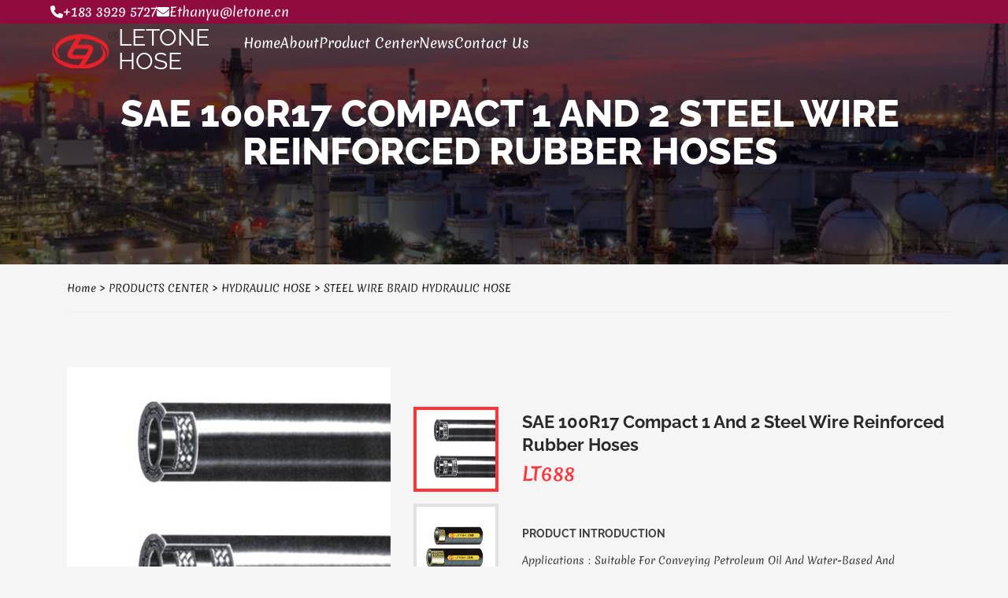

--- FILE ---
content_type: text/html
request_url: https://www.besthoseseller.com/product/hydraulic-hose/wire-weaving/lt688.html
body_size: 5918
content:
<!DOCTYPE html>
<html lang="en">
<head>    
     
  <meta charset="UTF-8">
  <meta http-equiv="X-UA-Compatible" content="IE=edge">
  <meta name="viewport" content="width=device-width, initial-scale=1.0">
   
  <!-- Title -->   
  <title>SAE 100R17 Compact 1 and 2 steel Wire Reinforced Rubber Hoses|Hydraulic hose | chemical hose | high temperature corrosion resistant hose</title>  

  <!-- Favicon -->
 <link rel="shortcut icon" type="image/x-icon" href="/static2/image/favicon.ico">
  	<!-- Google Fonts -->
	<link href='/static/css/css.css' rel='stylesheet' type='text/css'>
	<link href='/static/css/css1.css' rel='stylesheet' type='text/css'>
	
	<!-- css  -->
	<!-- Bootstrap CSS -->
	<link rel="stylesheet" href="/static/css/bootstrap.min.css">
	<!-- Font Awesome CSS -->
	<link rel="stylesheet" href="/static/css/font-awesome.min.css">
	<!-- Mean Menu CSS -->
	<link rel="stylesheet" href="/static/css/meanmenu.min.css">
	<!-- Owl Carousel CSS -->
	<link rel="stylesheet" href="/static/css/owl.carousel.min.css">
	<!-- simpleLens CSS -->
	<link rel="stylesheet" href="/static/css/jquery.simpleLens.css">
	<!-- Price Slider CSS -->
	<link rel="stylesheet" href="/static/css/jquery-price-slider.css">
	<!-- Nivo Slider CSS -->
	<link rel="stylesheet" href="/static/css/nivo-slider.css">
	<!-- Animate CSS -->
	<link rel="stylesheet" href="/static/css/animate.min.css">
	<!-- Hover Effect CSS -->
	<link rel="stylesheet" href="/static/css/hover-effect.css">
	<!-- Style CSS -->
	<link rel="stylesheet" href="/static/css/style.css">
	<!-- Responsive CSS -->
	<link rel="stylesheet" href="/static/css/responsive.css">
	<!-- Modernizer JS -->
	<script src="/static/js/modernizr-2.8.3.min.js"></script>

  <!-- Font-Awesome (CSS) -->
  <link rel="stylesheet" href="/static2/css/all.min.css">

  <!-- Swiper (CSS) -->
  <link rel="stylesheet" href="/static2/css/swiper-bundle.min.css">

  <!-- Custom Stylesheets -->
  <link rel="stylesheet" href="/static2/css/main.css">
  <link rel="stylesheet" href="/static2/css/responsive.css">

</head>
<body>

  <!-- ==================== Scroll-Top Area (Start) ==================== -->
  <a href="#" class="scroll-top">
    <i class="fas fa-long-arrow-alt-up"></i>
  </a>
  <!-- ==================== Scroll-Top Area (End) ==================== -->
    


  <!-- ==================== Header Area (Start) ==================== -->
  <header class="header">

    <!-- ===== Header-1 Area (Start) ===== -->
    <div class="header-1">

      <!-- == Contacts == -->
      <ul class="header-contacts">
        <li><i class="fas fa-phone"></i><span>+183 3929 5727</span></li>
        <li><i class="fas fa-envelope"></i><span class="gmail">Ethanyu@letone.cn</span></li>
      </ul>

    </div>
    <!-- ===== Header-1 Area (End) ===== -->

    <!-- ===== Header-2 Area (Start) ===== -->
    <div class="header-2">

      <div id="menu-btn" class="icon fa-solid fa-bars-staggered"></div>

      <!-- == Logo == -->
      <a class="logo" href="/">
        <img src="/static2/picture/Logo.png" alt="logo">
        <div class="logo-name">
          <h3>LETONE HOSE</h3>
        </div>
      </a>

      <div class="container">

        <!-- == Navbar == -->
        <nav class="navbar">

          <a class="nav-btn" href="/">home</a>

          <a href="/about.html" class="nav-btn">about</a>

		  <a href="/product/" class="nav-btn">product center</a>

          <a href="/news/" class="nav-btn">news</a>

          <!-- <div class="dropdown-menu">
            <button class="nav-btn">blog <i class="fas fa-angle-down"></i> </button>
            <div class="dropdown-content">
              <a href="Blog-Grid.html">blogs grid</a>c
              <a href="Blog-List.html">blogs list</a>
              <a href="Blog-Single.html">blog Single</a>
            </div>
          </div> -->

          <a class="nav-btn" href="/contact.html">contact us</a>

        </nav> 


        <!-- == Search Container == -->
        <form class="search-container">
          <input type="search" id="search-bar" placeholder="search here" required=""> <!-- Search Input -->
          <button type="submit"><i class="fas fa-search"></i></button> <!-- Submit Button -->
        </form>

      </div>

    </div>
    <!-- ===== Header-2 Area (End) ===== -->      

    <!-- ===== Mobile Menu Area (Start) ===== -->
    <div class="mobile-menu"> 
    
      <nav class="mobile-navbar">

        <div class="nav-link">
          <div class="main-nav-link"> <a class="nav-btn" href="/">home</a> </div>
        </div>   

        <div class="nav-link">
          <div class="main-nav-link"> <a class="nav-btn" href="/about.html">about</a> </div>
        </div>  

		<div class="nav-link">
			<div class="main-nav-link"> <a class="nav-btn" href="/product/">product center</a> </div>
		  </div> 

        <div class="nav-link">
          <div class="main-nav-link"> <a class="nav-btn" href="/news/">news</a> </div>
        </div> 
                
        <!-- <div class="nav-link">a
          <div class="main-nav-link"> <div class="nav-btn">blog</div> <i class="fas fa-plus"></i> </div>
          <div class="sub-nav-link">
            <a href="Blog-Grid.html">blogs grid</a>
            <a href="Blog-List.html">blogs list</a>
            <a href="Blog-Single.html">blog Single</a>
          </div>
        </div>  -->

        <div class="nav-link">
          <div class="main-nav-link"> <a class="nav-btn" href="/Contact.html">contact us</a> </div>
        </div>  

      </nav>
    
    </div>
    <!-- ===== Mobile Menu Area (End) ===== -->

  </header>
  <!-- ==================== Header Area (End) ==================== -->  
<!-- Page Banner Start -->
<div class="page-banner padding-120 fix">
	<div class="container">
		<div class="row">
			<div class="col-xs-12">
				<h1>SAE 100R17 Compact 1 and 2 steel Wire Reinforced Rubber Hoses</h1>
			</div>
		</div>
	</div>
</div><!-- Page Banner End -->
<div class="page-breadcrumb fix">
	<div class="container">
		<div class="row">
			<div class="col-sm-12">
				<ul>
					<a href="https://www.hosetubelt.com/index.html">Home</a>&nbsp;>&nbsp;<a href="https://www.hosetubelt.com/product/">PRODUCTS CENTER</a>&nbsp;>&nbsp;<a href="https://www.hosetubelt.com/product/hydraulic-hose/">HYDRAULIC HOSE</a>&nbsp;>&nbsp;<a href="https://www.hosetubelt.com/product/hydraulic-hose/wire-weaving/">STEEL WIRE BRAID HYDRAULIC HOSE</a>				</ul>
			</div>
		</div>
	</div>
</div>
<!-- About Page Start -->
<div class="single-product-page page margin-top-70 fix">
	<div class="container">
		<div class="row">
			<div class="single-product-wrapper margin-bottom-70 fix">
				<div class="col-md-6 col-xs-12">
					<div class="product-image">
						<div class="tab-content">

							<div role="tabpanel" class="tab-pane active" id="view-1">
								<div class="simpleLens-big-image-container">
									<a class="simpleLens-lens-image" data-lens-image="/d/file/cn/yeyaguan/bianzhi/2020-03-16/a122b6ed0c942d5326551ef6371feb81.jpg">
										<img src="/d/file/cn/yeyaguan/bianzhi/2020-03-16/a122b6ed0c942d5326551ef6371feb81.jpg" alt="SAE 100R17 Compact 1 and 2 steel Wire Reinforced Rubber Hoses" 
										class="big-pic">
									</a>
								</div>
							</div>

							<div role="tabpanel" class="tab-pane" id="view-2">
								<div class="simpleLens-big-image-container">
									<a class="simpleLens-lens-image" data-lens-image="/d/file/cn/yeyaguan/bianzhi/2018-08-18/2e5b09fc3d96fb9174acad29fa6b00be.jpg">
										<img src="/d/file/cn/yeyaguan/bianzhi/2018-08-18/2e5b09fc3d96fb9174acad29fa6b00be.jpg" alt="SAE 100R17 Compact 1 and 2 steel Wire Reinforced Rubber Hoses"
										class="big-pic">
									</a>
								</div>
							</div>

						</div>
						<ul class="nav nav-tabs" role="tablist">

							<li class="active"><a href="#view-1" data-toggle="tab"><img class="micro-pic" src="/d/file/cn/yeyaguan/bianzhi/2020-03-16/a122b6ed0c942d5326551ef6371feb81.jpg" alt="SAE 100R17 Compact 1 and 2 steel Wire Reinforced Rubber Hoses"></a></li>

							<li><a href="#view-2" data-toggle="tab"><img class="micro-pic" src="/d/file/cn/yeyaguan/bianzhi/2018-08-18/2e5b09fc3d96fb9174acad29fa6b00be.jpg" alt="SAE 100R17 Compact 1 and 2 steel Wire Reinforced Rubber Hoses"></a></li>
						</ul>
					</div>
				</div>
				<div class="col-md-6 col-xs-12 fix">
					<div class="single-pro-title fix">
						<div class="name-price">
							<h2 class="single-pro-name">SAE 100R17 Compact 1 and 2 steel Wire Reinforced Rubber Hoses</h2>
							<p class="single-pro-price">
								<span class="new">LT688</span>
							</p>
						</div>
					</div>
					<div class="pro-description fix">
						<h3>Product Introduction</h3>
						<p>Applications：Suitable for conveying petroleum oil and water-based and biodegradable hydraulic oil, to meet industrial demands for General</p>
					</div>
				</div>
			</div>
			<div class="sin-pro-tab col-xs-12 margin-bottom-70">
				<ul class="sin-pro-tab-list">
					<li class="active"><a data-toggle="tab" href="#pro-des">Product Introduction</a></li>
					<li class=""><a data-toggle="tab" href="#pro-reviews">Product Parameters</a></li>
				</ul>
				<div class="sin-pro-tab-container tab-content fix">
					<div class="tab-pane active" id="pro-des">
						<p>Reinforcement：one or two layers of super flexible high-strength steel wire</p>
						<p>Cover：black oil-resistant, weather-resistant, wear-resistant synthetic rubber</p>
						<p>Temperature range：-40 ° C ~ + 100 ° C (-40 ° F ~ + 212 ° F)</p>
						<p></p>
						<p></p>
						<p></p>
						<p></p>
						<p></p>
					</div>
					<div class="tab-pane" id="pro-reviews">
						<table cellspacing="0" cellpadding="0">
    <tbody>
        <tr>
            <td rowspan="2">
            <p>SIZE <br/> (Dash)</p>
            </td>
            <td rowspan="2">
            <p>SIZE <br/> (in.)</p>
            </td>
            <td colspan="2">
            <p>I.D.<br/> (mm)</p>
            </td>
            <td>
            <p>O.D.<br/>(mm)</p>
            </td>
            <td>
            <p>Max.W.P.</p>
            </td> 
            <td>
            <p>Min.B.P.</p>
            </td>
            <td>
            <p>Min.B.R.</p>
            </td>
        </tr>
        <tr>
            <td>
            <p>Min</p>
            </td>
            <td>
            <p>Max</p>
            </td>
            <td>
            <p>Max</p>
            </td>
            <td>
            <p>(MPa)</p>
            </td>
            <td>
            <p>(MPa)</p>
            </td>
            <td>
            <p>(mm)</p>
            </td>
        </tr>
        <tr>
            <td>
            <p>6</p>
            </td>
            <td>
            <p>1/4</p>
            </td>
            <td>
            <p>6.2</p>
            </td>
            <td>
            <p>7.0</p>
            </td>
            <td>
            <p>13.2</p>
            </td>
            <td>
            <p>21</p>
            </td>
            <td>
            <p>84</p>
            </td>
            <td>
            <p>50</p>
            </td>
        </tr>
        <tr>
            <td>
            <p>8</p>
            </td>
            <td>
            <p>5/16</p>
            </td>
            <td>
            <p>7.7</p>
            </td>
            <td>
            <p>8.5</p>
            </td>
            <td>
            <p>15.0</p>
            </td>
            <td>
            <p>21</p>
            </td>
            <td>
            <p>84</p>
            </td>
            <td>
            <p>55</p>
            </td>
        </tr>
        <tr>
            <td>
            <p>10</p>
            </td>
            <td>
            <p>3/8</p>
            </td>
            <td>
            <p>9.3</p>
            </td>
            <td>
            <p>10.1</p>
            </td>
            <td>
            <p>17.0</p>
            </td>
            <td>
            <p>21</p>
            </td>
            <td>
            <p>84</p>
            </td>
            <td>
            <p>65</p>
            </td>
        </tr>
        <tr>
            <td>
            <p>13</p>
            </td>
            <td>
            <p>1/2</p>
            </td>
            <td>
            <p>12.3</p>
            </td>
            <td>
            <p>13.5</p>
            </td>
            <td>
            <p>21.1</p>
            </td>
            <td>
            <p>21</p>
            </td>
            <td>
            <p>84</p>
            </td>
            <td>
            <p>90</p>
            </td>
        </tr>
        <tr>
            <td>
            <p>16</p>
            </td>
            <td>
            <p>5/8</p>
            </td>
            <td>
            <p>15.5</p>
            </td>
            <td>
            <p>16.7</p>
            </td>
            <td>
            <p>25.9</p>
            </td>
            <td>
            <p>21</p>
            </td>
            <td>
            <p>84</p>
            </td>
            <td>
            <p>100</p>
            </td>
        </tr>
        <tr>
            <td>
            <p>19</p>
            </td>
            <td>
            <p>3/4</p>
            </td>
            <td>
            <p>18.6</p>
            </td>
            <td>
            <p>19.8</p>
            </td>
            <td>
            <p>30.3</p>
            </td>
            <td>
            <p>21</p>
            </td>
            <td>
            <p>84</p>
            </td>
            <td>
            <p>120</p>
            </td>
        </tr>
        <tr>
            <td>
            <p>25</p>
            </td>
            <td>
            <p>1&quot;</p>
            </td>
            <td>
            <p>25.5</p>
            </td>
            <td>
            <p>26.4</p>
            </td>
            <td>
            <p>38.6</p>
            </td>
            <td>
            <p>21</p>
            </td>
            <td>
            <p>84</p>
            </td>
            <td>
            <p>150</p>
            </td>
        </tr>
    </tbody>
</table>					</div>
					<div class="row">
					</script><script type="text/javascript" src="/assets/js/en-message.js"></script>
							<!-- <form class="input-box" action="https://info.letoneltlj.cn/post.php" method="post" onsubmit="this.url.value=window.location.href">
								<div class="col-sm-6 col-xs-12 pro-form">
									<h3>Contact Us</h3>

									<p>
										<label for="name">您的姓名 <span>*</span></label>
										<input name="name" class="footer_inq_text" type="text" placeholder="您的姓名" />
									</p>
									<p>
										<label for="phone">手机号码 <span>*</span></label>
										<input name="tel" class="footer_inq_text" type="text" placeholder="手机号码" />
									</p>
									<p>
										<label for="subject">咨询产品 <span>*</span></label>
										<input name="message" class="footer_inq_text" type="text" placeholder="咨询产品" />
									</p>
								
								
									<p>
										<label for="message">备注 <span>*</span></label>
										<textarea name="message" id="message" cols="30" rows="10"></textarea>
									</p>
									<p>
										<button class="footer_inq_btn btnHover2 btn" type="submit">
											立即咨询 <div class="icon iconfont iconzixun"></div>
										</button>
									</p>
								</div>
							</form> -->
					</div>
				</div>
			</div>
		</div>
		<div class="row">
			<div class="col-xs-12">	
				<div class="section-title fix">
					<h2>Related Products</h2>
				</div>
				<!-- Blog Slider -->
				<div class="propular-slider related-product owl-carousel">
					<!-- Single Tab Product -->

					
<div class="single-product">
						<div class="pro-image-hover">
							<a href="/product/industry-hose/chemical-hose/lt1202h.html" class="pro-image">
								<img class="primary" src="/d/file/cn/gongyeguan/zhuanye/2020-04-11/0363d167d71425aede8e67cbd92ff605.jpg" alt="UPE high-pressure multifunctiona">
							</a>
						</div>
						<div class="pro-bref fix">
							<a class="pro-name" href="/product/industry-hose/chemical-hose/lt1202h.html">UPE high-pressure multifunctiona</a>
							<a class="pro-name" href="/product/industry-hose/chemical-hose/lt1202h.html">LT1202H</a>
							<div class="pro-price float-right"><a href="/product/industry-hose/chemical-hose/lt1202h.html" class="new">READ MORE</a></div>
						</div>
					</div>

<div class="single-product">
						<div class="pro-image-hover">
							<a href="/product/industry-hose/chemical-hose/lt1202l.html" class="pro-image">
								<img class="primary" src="/d/file/cn/gongyeguan/zhuanye/2020-04-10/af7390beddc50cee8c76ed8be4b43fdb.jpg" alt="UPE low pressure multifunctional">
							</a>
						</div>
						<div class="pro-bref fix">
							<a class="pro-name" href="/product/industry-hose/chemical-hose/lt1202l.html">UPE low pressure multifunctional</a>
							<a class="pro-name" href="/product/industry-hose/chemical-hose/lt1202l.html">LT1202L</a>
							<div class="pro-price float-right"><a href="/product/industry-hose/chemical-hose/lt1202l.html" class="new">READ MORE</a></div>
						</div>
					</div>

<div class="single-product">
						<div class="pro-image-hover">
							<a href="/product/industry-hose/chemical-hose/lt401h.html" class="pro-image">
								<img class="primary" src="/d/file/cn/gongyeguan/zhuanye/2020-04-10/57d9de4ff96209bf06cdf4c3d9800e99.jpg" alt="PTFE high-pressure multifunction">
							</a>
						</div>
						<div class="pro-bref fix">
							<a class="pro-name" href="/product/industry-hose/chemical-hose/lt401h.html">PTFE high-pressure multifunction</a>
							<a class="pro-name" href="/product/industry-hose/chemical-hose/lt401h.html">LT401H</a>
							<div class="pro-price float-right"><a href="/product/industry-hose/chemical-hose/lt401h.html" class="new">READ MORE</a></div>
						</div>
					</div>

<div class="single-product">
						<div class="pro-image-hover">
							<a href="/product/industry-hose/chemical-hose/lt400.html" class="pro-image">
								<img class="primary" src="/d/file/cn/gongyeguan/zhuanye/2020-04-10/aecab60a64e6a4dc14415abb0d7fe95b.jpg" alt="PTFE low-pressure multifunctiona">
							</a>
						</div>
						<div class="pro-bref fix">
							<a class="pro-name" href="/product/industry-hose/chemical-hose/lt400.html">PTFE low-pressure multifunctiona</a>
							<a class="pro-name" href="/product/industry-hose/chemical-hose/lt400.html">LT401L</a>
							<div class="pro-price float-right"><a href="/product/industry-hose/chemical-hose/lt400.html" class="new">READ MORE</a></div>
						</div>
					</div>

<div class="single-product">
						<div class="pro-image-hover">
							<a href="/product/industry-hose/chemical-hose/1419.html" class="pro-image">
								<img class="primary" src="/v2/d/file/product/industry-hose/chemical-hose/2020-05-02/8bcae015950b2fbdd675d01a4fc960f2.jpg" alt="PTFE hose">
							</a>
						</div>
						<div class="pro-bref fix">
							<a class="pro-name" href="/product/industry-hose/chemical-hose/1419.html">PTFE hose</a>
							<a class="pro-name" href="/product/industry-hose/chemical-hose/1419.html">LT400S</a>
							<div class="pro-price float-right"><a href="/product/industry-hose/chemical-hose/1419.html" class="new">READ MORE</a></div>
						</div>
					</div>

<div class="single-product">
						<div class="pro-image-hover">
							<a href="/product/industry-hose/chemical-hose/1420.html" class="pro-image">
								<img class="primary" src="/v2/d/file/product/industry-hose/chemical-hose/2020-05-02/20de25f84a84ac1c72f5d46a458d58b7.jpg" alt="Corrugated PTFE hose">
							</a>
						</div>
						<div class="pro-bref fix">
							<a class="pro-name" href="/product/industry-hose/chemical-hose/1420.html">Corrugated PTFE hose</a>
							<a class="pro-name" href="/product/industry-hose/chemical-hose/1420.html">LT400C</a>
							<div class="pro-price float-right"><a href="/product/industry-hose/chemical-hose/1420.html" class="new">READ MORE</a></div>
						</div>
					</div>

<div class="single-product">
						<div class="pro-image-hover">
							<a href="/product/industry-hose/chemical-hose/1421.html" class="pro-image">
								<img class="primary" src="/v2/d/file/product/industry-hose/chemical-hose/2020-05-02/6c47290cc0275ab0998174fbc877f0d4.jpg" alt="EPDM multifunctional hose">
							</a>
						</div>
						<div class="pro-bref fix">
							<a class="pro-name" href="/product/industry-hose/chemical-hose/1421.html">EPDM multifunctional hose</a>
							<a class="pro-name" href="/product/industry-hose/chemical-hose/1421.html">LT403</a>
							<div class="pro-price float-right"><a href="/product/industry-hose/chemical-hose/1421.html" class="new">READ MORE</a></div>
						</div>
					</div>

<div class="single-product">
						<div class="pro-image-hover">
							<a href="/product/industry-hose/chemical-hose/1422.html" class="pro-image">
								<img class="primary" src="/v2/d/file/product/industry-hose/chemical-hose/2020-05-02/6c075edaf34d6c26ba1b7655de12ef2b.jpg" alt="150PSI PP chemical delivery comp">
							</a>
						</div>
						<div class="pro-bref fix">
							<a class="pro-name" href="/product/industry-hose/chemical-hose/1422.html">150PSI PP chemical delivery comp</a>
							<a class="pro-name" href="/product/industry-hose/chemical-hose/1422.html">LT406</a>
							<div class="pro-price float-right"><a href="/product/industry-hose/chemical-hose/1422.html" class="new">READ MORE</a></div>
						</div>
					</div>

<div class="single-product">
						<div class="pro-image-hover">
							<a href="/product/industry-hose/chemical-hose/1423.html" class="pro-image">
								<img class="primary" src="/v2/d/file/product/industry-hose/chemical-hose/2020-05-02/67cb5cbde0912a8fc1c3edecfa916ed2.jpg" alt="247PSI PP chemical delivery comp">
							</a>
						</div>
						<div class="pro-bref fix">
							<a class="pro-name" href="/product/industry-hose/chemical-hose/1423.html">247PSI PP chemical delivery comp</a>
							<a class="pro-name" href="/product/industry-hose/chemical-hose/1423.html">LT407P</a>
							<div class="pro-price float-right"><a href="/product/industry-hose/chemical-hose/1423.html" class="new">READ MORE</a></div>
						</div>
					</div>

<div class="single-product">
						<div class="pro-image-hover">
							<a href="/product/industry-hose/chemical-hose/1424.html" class="pro-image">
								<img class="primary" src="/v2/d/file/product/industry-hose/chemical-hose/2020-05-02/49251f68ffa377503d82f5b72551f599.jpg" alt="247PSI PTFE chemical delivery co">
							</a>
						</div>
						<div class="pro-bref fix">
							<a class="pro-name" href="/product/industry-hose/chemical-hose/1424.html">247PSI PTFE chemical delivery co</a>
							<a class="pro-name" href="/product/industry-hose/chemical-hose/1424.html">LT407T</a>
							<div class="pro-price float-right"><a href="/product/industry-hose/chemical-hose/1424.html" class="new">READ MORE</a></div>
						</div>
					</div>


				</div>
			</div>
		</div>
	</div>
</div><!-- About Page End -->	
  <!-- ==================== Footer Area (Start) ==================== -->
  <footer class="footer">

    <div class="box-container">

      <!-- == Gift Shop Description & Social Account Links == -->
      <div class="footer-item">
        
        <!-- Logo -->
        <a class="logo" href="/">
          <img src="/static2/picture/Logo.png" alt="logo">
          <div class="logo-name">
            <h3>LETONE HOSE</h3>
          </div>
        </a>
        <div class="footer-title">
					<h3 style="font-size: 25px;">Inquiry</h3><h4 style="font-size: 20px;">Want to learn more about products?</h4>
				</div>
				<div class="footer-subscribe .footer_inq_list">
					<form class="input-box" action="https://info.letoneltlj.cn/post.php" method="post" onsubmit="this.url.value=window.location.href">

						<p><input name="name" class="footer_inq_text" type="text" placeholder="Your Name" /></p>
			
						<p></p><input name="tel" class="footer_inq_text" type="text" placeholder="Phone Number" /></p>
			
						<p></p><input type="hidden" name="url" value="这里填文章url"/></p>
			
						<input name="message" class="footer_inq_text" type="text" placeholder="Product" />
						<div class="actions">
						<button class="footer_inq_btn btnHover2" type="submit">
							consult <div class="icon iconfont iconzixun"></div>
						</button>
					</div>
			
					</form>
				</div>
      </div>
      
      <!-- == Useful Links == -->
      <div class="footer-item">
        <h2>useful links</h2>
        <div class="info links pages">
          <div class="links-item">
            <p><i class="fas fa-square-full"></i><a href="/">home</a></p>
            <p><i class="fas fa-square-full"></i><a href="/about.html">about</a></p>
            <p><i class="fas fa-square-full"></i><a href="/product/">product</a></p>
            <p><i class="fas fa-square-full"></i><a href="/news/">news</a></p>
            <p><i class="fas fa-square-full"></i><a href="/contact.html">contact</a></p>
          </div>
        </div>
      </div>

      <!-- == Contact Information == -->
      <div class='footer-item'>
        <h2>contact info</h2> 
        <div class="info connect">
          <p><i class="fas fa-phone"></i><span>Phone: +86 18339295727</span></p>
          <p><i class="fas fa-envelope"></i><a href="mailto:ethanyu@letone.cn">Email: ethanyu@letone.cn</a></p>
          <p><i class="fas fa-map"></i><span>Luohe, china</span></p>
        </div>
      </div>

    </div>


<!-- Start of ChatBot code -->
<script type="text/javascript">
  window.__be = window.__be || {};
  window.__be.id = "63f9a6ab50cc2c0007c7d641";
  (function() {
      var be = document.createElement('script'); be.type = 'text/javascript'; be.async = true;
      be.src = ('https:' == document.location.protocol ? 'https://' : 'http://') + 'cdn.chatbot.com/widget/plugin.js';
      var s = document.getElementsByTagName('script')[0]; s.parentNode.insertBefore(be, s);
  })();
  window.BE_API = window.BE_API || {};
  window.BE_API.onLoad = function () {
     
              setTimeout(function() {
                window.BE_API.openChatWindow();
    }, 5000);
  };
</script>
<!-- End of ChatBot code -->
<script language="javascript" src="https://wt.zoosnet.net/JS/LsJS.aspx?siteid=LRW84322245&float=1&lng=en"></script>


    <!-- == Designer's name and copyright == -->
    <div class="content">
      <p>&copy; 2024 Luohe Letone Hydraulic Technology Co., Ltd., all rights</p>
    </div>

  </footer>
  <!-- ==================== Footer Area (End) ==================== -->


 
  <!-- Jquery -->
  <script src="/static2/js/jquery.min.js"></script>

  <!-- Swiper (JS) -->
  <script src="/static2/js/swiper-bundle.min.js"></script>

  <!-- Magnific-Popup JS -->
  <script src="/static2/js/jquery.magnific-popup.min.js"></script>

  <!-- Isotope (JS) -->
  <script src="/static2/js/isotope.pkgd.min.js"></script>

  <!-- Custom Script Files -->
  <script src="/static2/js/script.js"></script> <!-- Custom JavaScript file with additional website functionality. -->
  <script src="/static2/js/nav-link-toggler.js"></script> <!-- Manages navigation link toggling (e.g., hamburger menu) for mobile devices -->
  <script src="/static2/js/home-slider.js"></script> <!-- Controls the dynamic Home Slider for showcasing content or images -->
  <script src="/static2/js/category.js"></script> <!-- Script file related to category functionality on the website -->
  <script src="/static2/js/counter-up.js"></script> <!-- Manages the "Counter Up" feature to animate numerical counting on the website. -->
  <script src="/static2/js/service-slider.js"></script> <!-- Script for controlling the service slider on the website -->
  <script src="/static2/js/product-tabs.js"></script> <!-- Script file for managing product tabs on the website -->
  <script src="/static2/js/product-slider.js"></script> <!-- Script for controlling product sliders or carousels on the website -->
  <script src="/static2/js/testi-slider.js"></script> <!-- Controls the interactive Testimonial Slider for showcasing customer testimonials. -->
  <script src="/static2/js/partner-slider.js"></script> <!-- Controls the interactive Partner Slider for showcasing business partners or sponsors. -->


  <!-- JS -->

<!-- jQuery JS -->
<script src="/static/js/jquery-1.11.3.min.js"></script>
<!-- Bootstrap JS -->
<script src="/static/js/bootstrap.min.js"></script>
<!-- Nivo Slider JS -->
<script src="/static/js/jquery.nivo.slider.pack.js"></script>
<!-- Mean Menu JS -->
<script src="/static/js/jquery.meanmenu.min.js"></script>
<!-- Owl Carousel JS -->
<script src="/static/js/owl.carousel.min.js"></script>
<!-- ScrollUP JS -->
<script src="/static/js/jquery.scrollup.min.js"></script>
<!-- TreeView JS -->
<script src="/static/js/jquery.treeview.js"></script>
<!-- Price Slider JS -->
<script src="/static/js/jquery-price-slider.js"></script>
<!-- simpleLens JS -->
<script src="/static/js/jquery.simpleLens.min.js"></script>
<!-- Match Height JS -->
<script src="/static/js/jquery.matchHeight-min.js"></script>
<!-- WOW JS -->
<script src="/static/js/wow.min.js"></script>
<script>
	new WOW().init();
</script>	
<!-- Main JS -->
<script src="/static/js/main.js"></script>

</body>
</html>

--- FILE ---
content_type: text/css
request_url: https://www.besthoseseller.com/static/css/style.css
body_size: 12315
content:
/*-----------------------------------------------------------------------------------

    Template Name: Zackas - Responsive eCommerce Template
    Template URI: http://bootexperts.com
    Description: Bootstrap eCommerce Template
    Author: BootExperts
    Author URI: http://bootexperts.com
    Version: 1.0

-----------------------------------------------------------------------------------
    
    CSS INDEX
    ===================
	
    1. Theme Default CSS (body, link color, section etc)
    2. header-area
	  2.1 header-top
	  2.2 header-bottom
	  2.3 mainmenu-area
    3. slider area
    4. top banner area
    5. exclusive collection area
    6. tab product area
    7. banner area
    8. special feature product area
    9. testimonial area
    10. blog area
    11. brand area
    12. service area
    13. footer top area
    14. footer bottom area
    15. Home 2 Style
    16. Home 3 Style
    17. Home 4 Style
    18. Shop Page
	19. Shop LeftSidebar Page
	20. Shop List Page
	21. Product Details Page
	22. Cart Page
	23. Checkout Page
	24. Blog & Single Blog Page
	25. About Page
	26. Contact Page
	27. 404 Page
	28. Pop Up Newslater
	29. Coming Soon

-----------------------------------------------------------------------------------*/

/*----------------------------------------*/
/*  1.  Theme default CSS
/*----------------------------------------*/
body {
  color: #252525;
  font-family: lato,Arial,Helvetica,sans-serif;
  font-size: 13px;
  font-style: normal;
  font-weight: 400;
  line-height: 20px;
  visibility: visible;
}
img {
  max-width:100%;
  height:auto
}
h1, h2, h3, h4, h5, h6 {
  color: #252525;
  font-family: 'Raleway', sans-serif;
  font-weight: 700;
  line-height: 1.35;
  margin: 0 0 5px;
}
p:last-child {
  margin-bottom: 0;
}
a, button{
  -webkit-transition: all 0.4s ease 0s;
  -o-transition: all 0.4s ease 0s;
  transition: all 0.4s ease 0s;
  text-decoration:none;
  color: #252525;
 }
a::before, img, span, input, .owl-nav > div, .single-blog {
  -webkit-transition: all 0.4s ease 0s;
  -o-transition: all 0.4s ease 0s;
  transition: all 0.4s ease 0s;
}
a:focus , *:focus {
  outline:0px solid
}
a:focus {
  color: #ff343b;
  outline: medium none;
  text-decoration: none;
}
a:hover {
  color: #ff343b;
  text-decoration: none;
}
ul{
  list-style: outside none none;
  margin: 0;
  padding: 0
}

input:-moz-placeholder, textarea:-moz-placeholder {
  opacity: 1;
}
input::-webkit-input-placeholder, textarea::-webkit-input-placeholder {
  opacity: 1;
}
input::-moz-placeholder, textarea::-moz-placeholder {
  opacity: 1;
}
input:-ms-input-placeholder, textarea:-ms-input-placeholder {
  opacity: 1;
}
.fix {
  overflow:hidden
}
.clear{
  clear: both;
}
.float-left {
  float: left;
}
.float-right {
  float: right;
}
.margin-top-70 {
  margin-top: 70px;
}
.margin-bottom-70 {
  margin-bottom: 70px;
}
.margin-70 {
  margin-bottom: 70px;
  margin-top: 70px;
}
.padding-top-70 {
 padding-top: 70px;
}
.padding-bottom-70 {
  padding-bottom: 70px;
}
.padding-70 {
  padding-bottom: 70px;
  padding-top: 70px;
}
.padding-120 {
  padding-bottom: 120px;
  padding-top: 120px;
}
.padding-150 {
  padding-bottom: 150px;
  padding-top: 150px;
}
.overlay {
  background: rgba(0,0,0,0.5);
  display: block;
  height: 100%;
  width: 100%;
}
.section-title {
  margin-bottom: 40px;
}
.section-title h2 {
  font-size: 20px;
  line-height: 24px;
  margin-bottom: 0;
  text-transform: uppercase;
}
.home-sidebar-title {
  margin-bottom: 40px;
}
.home-sidebar-title h2 {
  font-size: 16px;
  line-height: 16px;
  margin-bottom: 0;
  text-transform: uppercase;
}
.owl-nav {
  position: absolute;
  right: 0;
  top: -61px;
}
.owl-nav > div {
  color: #acacac;
  display: inline-block;
  font-size: 24px;
  text-align: center;
}
.owl-nav > div:hover {
  color: #ff343b;
}
.owl-nav .owl-prev{}
.owl-nav .owl-next {
  margin-left: 15px;
}
.owl-dots {
  margin-top: 30px;
  text-align: center;
}
.owl-dots .owl-dot {
  background: #e2e2e2 none repeat scroll 0 0;
  border-radius: 50px;
  display: inline-block;
  height: 10px;
  margin: 0 5px;
  width: 10px;
}
.owl-dots .owl-dot.active {
  background: #ff343b none repeat scroll 0 0;
}
.owl-dots .owl-dot span{}

#scrollUp {
  background: #ff343b none repeat scroll 0 0;
  border: 3px solid #ebebeb;
  border-radius: 50%;
  bottom: 30px;
  color: #ebebeb;
  font-size: 18px;
  height: 50px;
  line-height: 40px;
  right: 30px;
  text-align: center;
  width: 50px;
}
#scrollUp i{}
/*----------------------------------------*/
/*  2.  header-area
/*----------------------------------------*/
/*--------------------------
	2.1 header-top 
--------------------------*/
.header-top {
  background: #252525 none repeat scroll 0 0;
}
.header-top-left {
  margin: 10px 0;
  text-align: left;
}
.header-top-left .phone, .header-top-left .email {
  color: #fafafa;
  display: inline-block;
  float: left;
  font-size: 12px;
  font-weight: 700;
  margin-right: 22px;
}
.header-top-left .email {
  margin-right: 0;
}
.header-top-left .phone i, .header-top-left .email i {
  margin-right: 10px;
}
.header-top-left .phone span{}
.header-top-left .email a {
  color: #fff;
}
.header-top-left .email a:hover {
  color: #ff343b;
}
.header-social {
  margin: 10px 0;
  text-align: center;
}
.header-social a {
  color: #fff;
  display: inline-block;
  font-size: 12px;
  padding: 0 10px;
}
.header-social a:hover {
  color: #ff343b;
}
.header-social a i{}
.header-top-right {
  margin: 10px 0;
  text-align: right;
}
.header-top-right > ul {
  display: inline-block;
  margin-left: 30px;
}
.header-top-right .account{
  margin-left: 0;
}
.header-top-right > ul > li {
  position: relative;
}
.header-top-right > ul > li > a {
  color: #fff;
  font-size: 12px;
  font-weight: 700;
  padding-right: 12px;
  position: relative;
}
.header-top-right .currency > li > a::before,
.header-top-right .language > li > a::before {
  content:"\f107";
  font-family: fontawesome;
  position: absolute;
  right: 0;
  top: -2px;
}
.header-top-right ul > li > a:hover {
  color: #ff343b;
}
.header-top-right ul .dropdown-menu {
  border: medium none;
  border-radius: 0;
  box-shadow: 0 0 5px rgba(0, 0, 0, 0.176);
  left: auto;
  margin: 0;
  min-width: auto !important;
  right: 0;
  top: 32px;
  width: 100px;
  text-align: right;
}
.header-top-right ul .dropdown-menu li{}
.header-top-right ul .dropdown-menu li a {
  font-size: 12px;
  font-weight: 700;
  text-transform: uppercase;
}
.header-top-right ul .dropdown-menu li a:hover {
  color: #ff343b;
  background: transparent;
}
/*--------------------------
	2.2 header-bottom 
--------------------------*/
.header-bottom{}
.header-bottom .header-bottom-top {
  margin: 40px 0;
}
.header-bottom .logo{}
.header-bottom .logo a {
  display: inline-block;
}
.header-bottom .logo a img{}

.header-bottom .header-log-reg {
  margin-top: 5px;
  text-align: center;
}
.header-bottom .header-log-reg a {
  background: #252525 none repeat scroll 0 0;
  color: #fff;
  display: inline-block;
  font-size: 12px;
  font-weight: 700;
  padding: 10px 24px;
}
.header-bottom .header-log-reg a:hover {
  background: #ff343b;
}
.header-search-cart {
  margin-top: 5px;
}
.header-search-cart .wrapper {
  display: inline-block;
}
.header-search {
  float: left;
}
.header-search form{}
.header-search form .select-cat {
  display: inline-block;
  float: left;
}
.header-search form .select-cat select {
  -webkit-appearance: none;
  -moz-appearance: none;
  -ms-appearance: none;
  appearance: none;
  background: #252525 url("../image/cat-sharp.png") no-repeat scroll 90% center;
  border: medium none;
  color: #fff;
  cursor: pointer;
  font-size: 12px;
  font-weight: 600;
  min-height: 40px;
  padding: 9px 16px 9px 10px;
  position: relative;
  text-transform: uppercase;
}
.header-search form .select-cat select::-ms-expand{
    display: none;
}
.header-search form .select-cat select option {
  background: #fff none repeat scroll 0 0;
  cursor: pointer;
  padding: 10px;
  color: #252525;
}
.header-search form .input-filds {
  display: block;
  float: left;
  position: relative;
  width: 190px;
}
.header-search form .input-filds input[type="text"] {
  border: 1px solid #c6c6c6;
  color: #363636;
  font-size: 12px;
  font-weight: 600;
  min-height: 40px;
  padding: 9px 10px;
  width: 100%;
}
.header-search form .input-filds input[type="text"]:placeholder {
  color: #363636;
}
.header-search form .input-filds .submit {
  background: transparent none repeat scroll 0 0;
  border: medium none;
  color: #363636;
  font-size: 12px;
  line-height: 40px;
  padding: 0 12px;
  position: absolute;
  right: 0;
}
.header-search form .input-filds .submit:hover {
  color: #ff343b;
}
.header-search form .input-filds .submit i{}
.header-cart {
  display: inline-block;
  float: left;
  position: relative;
}
.header-cart > a {
  background: #252525 none repeat scroll 0 0;
  color: #fff;
  display: block;
  font-size: 12px;
  font-weight: 600;
  padding: 10px 10px 10px 15px;
}
.header-cart > a i {
  margin-right: 8px;
}
.header-cart:hover > a {
  background: #ff343b;
}
.header-cart-hover {
  background: #fff none repeat scroll 0 0;
  box-shadow: 0 0px 5px rgba(0, 0, 0, 0.176);
  margin-top: 0;
  opacity: 0;
  padding: 15px;
  position: absolute;
  right: 0;
  top: 100%;
  width: 300px;
  z-index: -99;
  -webkit-transform: translateY(30px);
  -moz-transform: translateY(30px);
  transform: translateY(30px);
  -webkit-transition: all 0.4s ease 0s;
  -o-transition: all 0.4s ease 0s;
  transition: all 0.4s ease 0s;
}
.header-cart:hover .header-cart-hover{
  opacity: 1;
  z-index: 99999;
  -webkit-transform: translateY(0px);
  -moz-transform: translateY(0px);
  transform: translateY(0px);
}
.header-cart-products{}
.header-cart-products li {
  display: block;
  margin-bottom: 15px;
  overflow: hidden;
  position: relative;
}
.header-cart-products li .image {
  display: block;
  float: left;
  margin-right: 10px;
  width: 80px;
}
.header-cart-products li .image a {
  display: block;
}
.header-cart-products li .image a img{}
.header-cart-products li .content {
  text-align: left;
}
.header-cart-products li .content a {
  display: block;
  font-size: 14px;
  font-weight: 700;
  margin-top: 5px;
}
.header-cart-products li .content span {
  color: #666;
  display: block;
  font-weight: 700;
}
.header-cart-products li .delete {
  color: #666;
  cursor: pointer;
  position: absolute;
  right: 0;
  top: 8px;
}
.header-cart-products li .delete:hover {
  color: #ff343b;
}
.header-cart-products li .total-price{}
.header-cart-hover .total-price {
  border-bottom: 1px solid #ccc;
  border-top: 1px solid #ccc;
}
.header-cart-hover .total-price h3 {
  font-size: 16px;
  font-weight: 700;
  margin: 0;
  padding: 10px 0 8px;
  text-transform: uppercase;
}
.header-cart-hover .total-price h3 span {
  color: #ff343b;
  float: right;
  font-weight: 900;
}
.header-cart-hover .header-cart-action {
  margin: 15px -5px 0;
}
.header-cart-hover .header-cart-action a {
  background: #252525 none repeat scroll 0 0;
  color: #fff;
  display: block;
  float: left;
  font-size: 14px;
  font-weight: 700;
  margin: 0 5px;
  padding: 10px 15px;
  width: 130px;
}
.header-cart-hover .header-cart-action a:hover {
  background: #ff343b;
}
.header-cart-hover .header-cart-action a i {
  margin-right: 10px;
}
.header-cart-hover .header-cart-action a span{}
/*--------------------------
	2.3 menu-area 
--------------------------*/
.main-menu{}
.main-menu nav{}
.main-menu nav > ul{}
.main-menu nav > ul > li {
  display: block;
  float: left;
  padding: 0 20px;
  position: relative;
}
.main-menu nav > ul > li:first-child {
  padding-left: 0;
}
.main-menu nav > ul > li > a {
  display: block;
  font-family: 'Raleway', sans-serif;
  font-size: 20px;
  font-weight: 700;
  padding: 15px 0 20px;
  position: relative;
}
.main-menu nav > ul > li > a::before {
  background: #ff343b none repeat scroll 0 0;
  bottom: 10px;
  content: "";
  height: 4px;
  left: 0;
  opacity: 0;
  position: absolute;
  -webkit-transform: scaleX(0.6);
  -ms-transform: scaleX(0.6);
  -o-transform: scaleX(0.6);
  transform: scaleX(0.6);
  -webkit-transition: all 0.3s ease 0s;
  -ms-transition: all 0.3s ease 0s;
  -o-transition: all 0.3s ease 0s;
  transition: all 0.3s ease 0s;
  width: 100%;
}
.main-menu nav > ul > li.hot::before {
  background: rgba(0, 0, 0, 0) url("../image/hot.png") repeat scroll 0 0;
  color: #fff;
  content: "hot";
  font-size: 12px;
  font-weight: 700;
  height: 26px;
  padding: 1px 8px;
  position: absolute;
  right: 8px;
  text-align: center;
  text-transform: uppercase;
  top: -8px;
  width: 40px;
}
.main-menu nav > ul > li.active > a, .main-menu nav > ul > li > a:hover {
  color: #ff343b;
}
.main-menu nav > ul > li.active > a::before, .main-menu nav > ul > li > a:hover::before {
  bottom: 0;
  opacity: 1;
  -webkit-transform: scaleX(1);
  -ms-transform: scaleX(1);
  -o-transform: scaleX(1);
  transform: scaleX(1);
}
.main-menu nav > ul > li .sub-menu, .main-menu nav > ul > li .mega-menu {
  background: #fff none repeat scroll 0 0;
  box-shadow: 0 0px 5px rgba(0, 0, 0, 0.176);
  left: 0;
  opacity: 0;
  padding: 10px 0;
  position: absolute;
  top: 100%;
  -webkit-transform: translateY(30px);
  -moz-transform: translateY(30px);
  transform: translateY(30px);
  -webkit-transition: all 0.4s ease 0s;
  -o-transition: all 0.4s ease 0s;
  transition: all 0.4s ease 0s;
  width: 220px;
  z-index: -99;
}
.main-menu nav > ul > li:hover .sub-menu, .main-menu nav > ul > li:hover .mega-menu {
  opacity: 1;
  -webkit-transform: translateY(0px);
  -moz-transform: translateY(0px);
  transform: translateY(0px);
  z-index: 999;
}
.main-menu nav > ul > li .sub-menu > li{}
.main-menu nav > ul > li .sub-menu > li > a {
  display: block;
  font-size: 14px;
  font-weight: 700;
  padding: 10px 20px;
}
.main-menu nav > ul > li .sub-menu > li > a:hover{}
.main-menu nav > ul > li .mega-menu{
  width: 600px;
}
.main-menu  nav> ul > li .mega-menu ul {
  display: block;
  float: left;
  padding: 0 20px;
  width: 33.33%;
}
.main-menu nav > ul > li .mega-menu ul li{}
.main-menu nav > ul > li .mega-menu ul li:first-child {
  border-bottom: 1px solid #ccc;
  margin-bottom: 10px;
}
.main-menu nav > ul > li .mega-menu ul li:first-child a {
  font-size: 14px;
}
.main-menu nav > ul > li .mega-menu ul li a {
  display: block;
  font-size: 12px;
  font-weight: 700;
  padding: 10px 0;
  text-transform: uppercase;
}
.main-menu nav > ul > li .mega-menu ul li a:hover{}
.mean-container .mean-bar, .mean-container .mean-nav {
  background: #252525 none repeat scroll 0 0;
}
.mean-bar::after {
  color: #fff;
  content: "MENU";
  display: block;
  font-size: 18px;
  font-weight: bold;
  left: 20px;
  position: absolute;
  text-transform: uppercase;
  top: 14px;
}
.mobile-menu a {
  font-weight: bold;
}
.mean-expand {
  font-family: arial !important;
}
.mean-container .mean-nav ul li a.mean-expand:hover {
  background: #ff343b none repeat scroll 0 0;
}
/*----------------------------------------*/
/*  3.  Slider area
/*----------------------------------------*/
.slider-wrap{}
.slider-image{}
.nivo-caption{
  background: rgba(0, 0, 0, 0) none repeat scroll 0 0;
  height:100%;
  opacity:1;
  padding: 0;
}
.slide-text-left {
  float:left;
  margin-left: 150px;
}
.slide-text-right {
  float:right;
  margin-right: 150px;
}
.slide-text-left-2 {
  float:left;
  margin-left: 100px;
}
.slide-text-right-2 {
  float:right;
  margin-right: 100px;
}
.slide-text-center {
  float:none;
  margin: 0 auto;
}
.slide-text {
  display: table;
  height: 100%;
}
.middle-text {
  display: table-cell;
  vertical-align: middle;
}
.cap-sub-title {
  font-family: lato,Arial,Helvetica,sans-serif;
  font-size: 30px;
  font-weight: 500;
  margin-bottom: 10px;
}
.cap-title {
  font-family: lato,Arial,Helvetica,sans-serif;
  font-size: 79px;
  font-weight: 400;
  letter-spacing: 7px;
  line-height: 79px;
  text-transform: uppercase;
  margin-bottom: 20px;
}
.cap-dec {
  font-family: lato,Arial,Helvetica,sans-serif;
  font-size: 18px;
  font-weight: 400;
  letter-spacing: 8px;
  line-height: 22px;
  margin-bottom: 30px;
  text-transform: uppercase;
}
.cap-sub-title-2 {
  font-size: 24px;
}
.cap-title-2 {
  font-size: 48px;
  line-height: 48px;
}
.cap-dec-2 {
  font-family: lato,Arial,Helvetica,sans-serif;
  font-size: 14px;
  font-weight: 400;
  letter-spacing: 8px;
  line-height: 18px;
  margin-bottom: 20px;
  text-transform: uppercase;
}
.cap-readmore {
  font-family: lato,Arial,Helvetica,sans-serif;
  display: inline-block;
  font-size: 13px;
  font-weight: 700;
  overflow: hidden;
  padding: 8px 25px;
  text-transform: uppercase;
}
.cap-readmore:hover {
  background: #ff343b !important;
  color: #fff !important;
}

.text-white .cap-sub-title, .text-white .cap-dec {
  color: #fff;
}
.text-white .cap-title {
  color: #ebebeb;
}
.text-white .cap-readmore {
  background: #fff none repeat scroll 0 0;
  color: #252525;
}

.text-black .cap-sub-title, .text-black .cap-title, .text-black .cap-dec {
  color: #252525;
}
.text-black .cap-readmore {
  background: #252525 none repeat scroll 0 0;
  color: #fff;
}
/* Nivo Controls */
.nivo-directionNav{}
.nivo-directionNav a {
  color: #fff;
  font-size: 60px;
  height: 70px;
  line-height: 62px;
  text-align: center;
  width: 70px;
  top: 50%;
  margin-top: -35px;
}
.nivo-directionNav a i {}

.nivo-controlNav {
  position: absolute;
  width: 100%;
  bottom: 0;
  z-index: 9999;
}
.nivo-control {
  background: #e2e2e2 none repeat scroll 0 0;
  border-radius: 4px;
  display: inline-block;
  height: 15px;
  margin: 0 5px;
  text-indent: -99999px;
  -webkit-transform: rotate(45deg);
  transform: rotate(45deg);
  width: 15px;
}
.nivo-control.active {
  background: #ff343b;
}
.slider-progress{
	position:absolute;
	top:0;
	left:0;
	background-color: #fff;
	height:5px;
	-webkit-animation: timebar 7000ms ease-in-out;
	-moz-animation: timebar 7000ms ease-in-out;
	-ms-animation: timebar 7000ms ease-in-out;
	animation: timebar 7000ms ease-in-out;
	opacity:0.8;
}
@-webkit-keyframes timebar {
	from {width: 0;}
	to {width: 100%;}
 }
 @keyframes timebar {
	from {width: 0;}
	to {width: 100%;}
 }
 .slider-progress.pos_hover{
	-webkit-animation-play-state: paused;
	animation-play-state: paused;
 }	

/*----------------------------------------*/
/*  4.  top banner area
/*----------------------------------------*/
.top-banner {}
.top-banner-wrap{}
.top-banner-wrap .single-banner {
  padding: 0;
  position: relative;
}
.top-banner-wrap .single-banner img {
  width: 100%;
}
.top-banner-wrap .single-banner:hover img {
  transform: scale(1.2);
}
.top-banner-wrap .single-banner > a {
  background: rgba(0,0,0,0);
  position: absolute;
  left: 0;
  top: 0;
  right: 0;
  bottom: 0;
  text-align: center;
}
.top-banner-wrap .single-banner:hover > a {
  background: rgba(0,0,0,0.3);
}
.top-banner-wrap .single-banner h2 {
  background: #fff none repeat scroll 0 0;
  bottom: 30px;
  font-size: 18px;
  font-weight: 700;
  left: 0;
  line-height: 30px;
  margin: 0;
  padding: 10px 30px;
  position: absolute;
  text-transform: uppercase;
}
/*----------------------------------------*/
/*  5.  exclusive collection area
/*----------------------------------------*/
.collection-banner {
  background: rgba(0, 0, 0, 0) url("../image/fullbanner.jpg") no-repeat fixed center center;
  -webkit-background-size: cover;
  background-size: cover;
  text-align: center;
}
.collection-banner h1 {
  color: #fff;
  font-size: 48px;
  font-weight: 800;
  line-height: 50px;
  margin: 0 0 30px;
}
.collection-banner h1:last-child {
  margin: 0;
}
.collection-banner h1 a {
  color: #fff;
}
.collection-banner h1 a:hover {
  color: #ff343b;
}
/*----------------------------------------*/
/*  6.  tab product area
/*----------------------------------------*/
.tab-products {}
/* Product Tab List */
.pro-tab-list {
  margin-bottom: 35px;
}
.pro-tab-list li {
  display: block;
  float: left;
  margin-right: 40px;
}
.pro-tab-list li a {
  font-family: 'Raleway', sans-serif;
  font-size: 18px;
  font-weight: 700;
  color: #acacac;
}
.pro-tab-list li:hover a {
  color: #252525;
}
.pro-tab-list li.active a {
  color: #ff343b;
}
/* Single Product */
.single-product {
  margin-bottom: 70px;
}
.pro-image-hover {
  position: relative;
}
/* Product Image */
.pro-image {
  display: block;
  position: relative;
  height: 200px;
}
.pro-image::before {
  background: #000 none repeat scroll 0 0;
  content: "";
  height: 100%;
  left: 0;
  opacity: 0;
  position: absolute;
  top: 0;
  -webkit-transition: all 0.3s ease 0s;
  -o-transition: all 0.3s ease 0s;
  transition: all 0.3s ease 0s;
  width: 100%;
  z-index: 1;
}
.single-product:hover .pro-image::before {
  opacity: 0.3;
}
.pro-image img {
  width: 100%;
}
.pro-image .primary{}
.pro-image .secoundary {
  left: 0;
  opacity: 0;
  position: absolute;
  top: 0;
}
.single-product:hover .pro-image .secoundary{
  opacity: 1;
}
/* Action Button */
.action-buttons {
  margin-top: -20px;
  position: absolute;
  text-align: center;
  top: 50%;
  width: 100%;
  z-index: 9;
}
.action-buttons .act-btn {
  background: #fff none repeat scroll 0 0;
  border: medium none;
  color: #252525;
  display: inline-block;
  font-size: 16px;
  height: 40px;
  line-height: 40px;
  margin-left: 5px;
  margin-right: 5px;
  opacity: 0;
  width: 40px;
  -webkit-transform: translateY(80px);
  -ms-transform: translateY(80px);
  -o-transform: translateY(80px);
  transform: translateY(80px);
}
.action-buttons .act-btn:nth-child(1) {
  -webkit-transition: all 0.4s ease 0s;
  -ms-transition: all 0.4s ease 0s;
  -o-transition: all 0.4s ease 0s;
  transition: all 0.4s ease 0s;
}
.action-buttons .act-btn:nth-child(2) {
  -webkit-transition: all 0.6s ease 0s;
  -ms-transition: all 0.6s ease 0s;
  -o-transition: all 0.6s ease 0s;
  transition: all 0.6s ease 0s;
}
.action-buttons .act-btn:nth-child(3) {
  -webkit-transition: all 0.8s ease 0s;
  -ms-transition: all 0.8s ease 0s;
  -o-transition: all 0.8s ease 0s;
  transition: all 0.8s ease 0s;
}
.action-buttons .act-btn:nth-child(4) {
  -webkit-transition: all 1s ease 0s;
  -ms-transition: all 1s ease 0s;
  -o-transition: all 1s ease 0s;
  transition: all 1s ease 0s;
}
.action-buttons .act-btn i{}
.single-product:hover .action-buttons .act-btn {
  opacity: 1;
  -webkit-transform: translateY(0);
  -ms-transform: translateY(0);
  -o-transform: translateY(0);
  transform: translateY(0);
}
.action-buttons .act-btn:hover {
  background: #ff343b;
  color: #fff;
}
/* Product Bref */
.pro-bref {
  margin-top: 10px;
  height: 120px;
}
.pro-name {
  display: block;
  font-family: 黑体,sans-serif;
  font-size: 17px;
  font-weight: 600;
  margin-bottom: 5px;
  text-transform: capitalize;
}
.pro-ratting {
  display: block;
  margin-top: 3px;
}
.pro-ratting i {
  color: #7c7e7e;
  font-size: 12px;
}
.pro-ratting i.on {
  color: #FEC42D;
}
.pro-price {
  margin: 0;
}
.pro-price span {
  font-size: 11px;
  font-weight: 600;
  line-height: 24px;
}
.pro-price .new {
  color: #ff343b;
  font-size: 17px;
  font-weight: 800;
}
.pro-price .old {
  margin-left: 15px;
  text-decoration: line-through;
}
/* Product List Style */
.single-list-product {
  margin-bottom: 30px;
}
.single-list-product:last-child {
  margin-bottom: 70px;
}
.list-pro-image {
  float: left;
  margin-right: 30px;
  width: 270px;
}
.list-pro-image a {
  display: block;
  position: relative;
}
.list-pro-image a::before {
  background: #000 none repeat scroll 0 0;
  content: "";
  height: 100%;
  left: 0;
  opacity: 0;
  position: absolute;
  top: 0;
  transition: all 0.3s ease 0s;
  width: 100%;
  z-index: 99;
}
.list-pro-image a img{}
.list-pro-image a .primary{}
.list-pro-image a .secoundary {
  left: 0;
  opacity: 0;
  position: absolute;
  top: 0;
}
.single-list-product:hover .list-pro-image a::before {
  opacity: 0.6;
}
.single-list-product:hover .secoundary {
  opacity: 1;
}
.list-pro-des{}
.list-pro-des .pro-name {
  display: block;
  float: none;
  font-size: 20px;
  margin-bottom: 15px;
  margin-top: 15px;
}
.list-pro-des .ratting {
  float: none;
  margin-bottom: 10px;
}
.list-pro-des .ratting i{}
.list-pro-des .ratting i.on {
  color: #FEC42D;
}
.list-pro-des p {
  font-size: 14px;
  line-height: 24px;
  margin-bottom: 20px;
}
.list-pro-price {
  margin-bottom: 25px;
}
.list-pro-price .new {
  color: #ff343b;
  font-weight: 800;
}
.list-pro-price .old {
  margin-left: 25px;
  text-decoration: line-through;
}
.list-actions-btn{}
.list-actions-btn a {
  background: #252525 none repeat scroll 0 0;
  color: #fff;
  display: block;
  float: left;
  height: 35px;
  line-height: 35px;
  text-align: center;
  width: 40px;
}
.list-actions-btn a:hover {
  background: #ff343b none repeat scroll 0 0;
}
.list-actions-btn a i{}
/* Single Feature Product */
.sin-mini-product {
  margin-bottom: 30px;
}
.sin-mini-product:last-child {
  margin: 0;
}
.pro-image-2 {
  margin-right: 20px;
  position: relative;
  width: 130px;
}
.pro-image-2::before {
  background: #000 none repeat scroll 0 0;
  bottom: 0;
  content: "";
  left: 0;
  opacity: 0;
  position: absolute;
  right: 0;
  top: 0;
  z-index: 9;
}
.sin-mini-product:hover .pro-image-2::before {
  opacity: 0.3;
}
.pro-image-2 img{}
.pro-bref-2 {
  margin-top: 10px;
}
.pro-bref-2 .pro-name{}
.pro-bref-2 .pro-price{}
.pro-bref-2 .pro-price span{}
.pro-bref-2 .pro-price span.new{}
.pro-bref-2 .pro-price span.old{}
.pro-bref-2 .pro-ratting{}
.pro-bref-2 .pro-ratting i{}
.pro-bref-2 .pro-ratting i.on{}
/* Sidebar Feature Product */
.pro-image-3 {
  margin-right: 15px;
  width: 110px;
}
.pro-bref-3 {
  margin-top: 5px;
}
/*----------------------------------------*/
/*  7.  banner area
/*----------------------------------------*/
.banner-area{}
.banner-area .single-banner{overflow:hidden}
.banner-area .single-banner a{position:relative;display:block}
.banner-area .single-banner a img {
  width: 100%;
  -webkit-transition: all 0.3s ease 0s;
  -moz-transition: all 0.3s ease 0s;
  -o-transition: all 0.3s ease 0s;
  transition: all 0.3s ease 0s;
}
.banner-area .single-banner a img:hover {
  transform: scale(1.1);
}
.banner-space{margin-bottom:30px}
.banner-area .single-banner a::before {
  background-color: rgba(255, 255, 255, 0.9);
  border-radius: 100%;
  bottom: 0;
  color: #6f6f6f;
  content: "";
  display: inline-block;
  font-family: FontAwesome;
  font-size: 20px;
  height: 50px;
  left: 0;
  line-height: 50px;
  margin: auto;
  opacity: 0;
  pointer-events: none;
  position: absolute;
  right: 0;
  text-align: center;
  top: 0;
  -webkit-transform: scale(0.2);
  -ms-transform: scale(0.2);
  transform: scale(0.2);
  -webkit-transition: all 400ms cubic-bezier(1, -0.6, 0.57, -0.15) 0s;
  -moz-transition: all 400ms cubic-bezier(1, -0.6, 0.57, -0.15) 0s;
  -o-transition: all 400ms cubic-bezier(1, -0.6, 0.57, -0.15) 0s;
  transition: all 400ms cubic-bezier(1, -0.6, 0.57, -0.15) 0s;
  visibility: hidden;
  width: 50px;
  z-index: 11;
}
.banner-area .single-banner a:hover::before {
  opacity: 1;
  -webkit-transform: scale(1);
  -ms-transform: scale(1);
  transform: scale(1);
  visibility: visible;
}
.banner-area .single-banner a::after {
  background: rgba(0, 0, 0, 0.3) none repeat scroll 0 0;
  bottom: 25px;
  content: "";
  display: block;
  left: 25px;
  opacity: 0;
  pointer-events: none;
  position: absolute;
  right: 25px;
  top: 25px;
  -webkit-transform: rotate(180deg) scale(0);
  -ms-transform: rotate(180deg) scale(0);
  transform: rotate(180deg) scale(0);
  -webkit-transition: all 0.3s ease 0s;
  -moz-transition: all 0.3s ease 0s;
  -o-transition: all 0.3s ease 0s;
  transition: all 0.3s ease 0s;
}
.banner-area .single-banner a:hover::after {
  opacity: 1;
  -webkit-transform: rotate(0deg) scale(1);
  -ms-transform: rotate(0deg) scale(1);
  transform: rotate(0deg) scale(1);
}

.grid figure {
  margin: 0 auto;
  min-width: 100%;
}
.grid figure > img {
  opacity: 1;
  width: 100%;
}
.top-banner .effect-moses:hover h2, .top-banner .effect-moses h2, .hot-offer-banner .effect-moses:hover h2, .hot-offer-banner .effect-moses h2 {
  -webkit-box-sizing: border-box;
  -moz-box-sizing: border-box;
  box-sizing: border-box;
  font-size: 28px;
  font-weight: 700;
  height: 25%;
  left: 27px;
  padding: 11px;
  position: absolute;
  top: 34%;
  width: 50%;
}
.hot-offer-banner .effect-moses:hover h2, .hot-offer-banner .effect-moses h2 {
  font-size: 18px;
}
.top-banner .effect-moses:hover h2, .hot-offer-banner .effect-moses:hover h2{
  color: #fff
}
.top-banner .effect-moses:hover p, .top-banner .effect-moses p, .hot-offer-banner .effect-moses:hover p, .hot-offer-banner .effect-moses p {
  font-size: 25px;
  font-weight: 700;
  height: 25%;
  overflow: hidden;
  padding: 50px 10px 10px;
  position: absolute;
  right: 26px;
  text-align: left;
  top: 50%;
  width: 50%;
}
.hot-offer-banner .effect-moses:hover p, .hot-offer-banner .effect-moses p {
  font-size: 15px;
  padding: 25px 10px 10px;
  top: 55%;
}
.top-banner .effect-moses:hover h2, .top-banner .effect-moses:hover p, .hot-offer-banner .effect-moses:hover h2, .hot-offer-banner .effect-moses:hover p{
  color: #fff
}
/*----------------------------------------*/
/*  9.  testimonial area
/*----------------------------------------*/
.testimonial {
  background: rgba(0, 0, 0, 0) url("../image/testimonial-bg.jpg") no-repeat scroll center center;
  -webkit-background-size: cover;
  background-size: cover;
}
.sin-testimonial{}
.sin-testimonial .image {
  max-width: 87px;
  margin: 0 auto 25px;
}
.sin-testimonial .image img {
  border-radius: 50px;
}
.sin-testimonial .content p {
  color: #fff;
  font-size: 18px;
  font-weight: 300;
  line-height: 30px;
  margin: 0 auto 25px;
  width: 80%;
}
.sin-testimonial .content h4 {
  color: #fff;
  font-size: 16px;
  line-height: 14px;
  margin-bottom: 10px;
  text-transform: uppercase;
}
.sin-testimonial .content span {
  color: #fff;
  font-size: 12px;
  letter-spacing: 0.5px;
}
/*----------------------------------------*/
/*  10.  blog area
/*----------------------------------------*/
.blog-area {}
.owl-carousel .single-blog {
  margin-bottom: 0px;
}
.single-blog {
  border-bottom: 1px solid #ddd;
  margin-bottom: 70px;
  padding-bottom: 50px;
  position: relative;
}
.single-blog .image {
  display: block;
  padding: 0;
  position: relative;
  width: 100%;
}
.single-blog .image a {
  display: block;
  max-width: 100%;
  position: relative;
  width: 100%;
}
.single-blog .image a::before {
  background-color: rgba(255, 255, 255, 0.15);
  content: "";
  height: 0;
  left: 0;
  margin: auto;
  position: absolute;
  top: 0;
  transition: all 0.3s ease-out 0s;
  width: 0;
  z-index: 1;
}
.single-blog .image a::after {
  background-color: rgba(255, 255, 255, 0.15);
  bottom: 0;
  content: "";
  height: 0;
  position: absolute;
  right: 0;
  transition: all 0.3s ease-out 0s;
  width: 0;
}
.single-blog .image a img {
  width: 480px;
  height: 280px;
  
}
.single-blog .image:hover a::before, .single-blog .image:hover a::after {
  height: 100%;
  transition: all 0.4s ease-out 0s;
  width: 100%;
}
.single-blog .content {
  margin: 0;
  padding: 0;
  text-align: left;
  width: 100%;
}
.single-blog .content h2 {
  font-size: 18px;
  margin: 10px 0;
  letter-spacing: 1px;
}
.single-blog .content h2 a{}
.single-blog .content p {
  color: #7f7f7f;
  font-size: 14px;
  line-height: 28px;
  height: 200px;
}
.single-blog .blog-foot {
  padding-bottom: 10px;
  position: absolute;
  left: 0;
  bottom: 0;
  right: 0;
}
.single-blog:hover {
  border-bottom: 1px solid #ff343b;
}
.single-blog .blog-foot .blog-date {
  color: #7f7f7f;
}
.single-blog .blog-foot .read-more {
  color: #666;
  font-weight: 700;
  font-family: raleway;
  text-transform: uppercase;
}
.single-blog .blog-foot .read-more:hover {
  color: #ff343b;
}

/*----------------------------------------*/
/*  11.  brand area
/*----------------------------------------*/
.brands-area {
  background: #f1f2f3 none repeat scroll 0 0;
}
.brand-slider{}
.single-brand {
  border: 1px solid #252525;
  padding: 10px 15px;
}
.single-brand img {}
/*----------------------------------------*/
/*  12.  service area
/*----------------------------------------*/
.service-area {}
.single-service {
  border: 1px solid #ddd;
  padding: 25px;
}
.single-service .icon {
  float: left;
  margin-right: 25px;
}
.single-service .icon i {
  font-size: 40px;
}
.single-service .text{}
.single-service .text h4 {
  font-size: 16px;
  margin-bottom: 0;
  text-transform: uppercase;
}
.single-service .text p {
  font-size: 14px;
  margin: 0;
}
/*----------------------------------------*/
/*  12.  Subscribe area
/*----------------------------------------*/
.subscribe-social {
  background: #282828 none repeat scroll 0 0;
  padding: 20px 0;
}
.footer-subscribe {
  overflow: hidden;
  padding-right: 140px;
  position: relative;
}
.footer-subscribe .input-box {
  padding-right: 4px;
  width: 100%;
}
.footer-subscribe .input-box input[type="text"] {
  background: transparent none repeat scroll 0 0;
  border: 1px solid #3e3e3e;
  color: #fff;
  height: 46px;
  line-height: 46px;
  padding: 0 20px;
  width: 100%;
}
.footer-subscribe .actions {
  position: absolute;
  right: 0;
  top: 0;
}
.footer-subscribe .actions input[type="submit"] {
  background: transparent none repeat scroll 0 0;
  border: 5px solid #3e3e3e;
  color: #fff;
  font-size: 14px;
  font-weight: 800;
  line-height: 36px;
  padding: 0 25px;
  text-align: center;
  text-transform: uppercase;
  white-space: nowrap;
}
.footer-subscribe .actions input[type="submit"]:hover {
  background: #ef5252 none repeat scroll 0 0;
  border-color: #ef5252;
}
.social-footer {
  float: right;
  text-align: center;
}
.social-footer .link-follow {}
.social-footer .link-follow li {
  display: inline-block;
  margin-right: 6px;
}
.social-footer .link-follow li:last-child {
  margin-right: 0;
}
.social-footer .link-follow li a {
  background: #212121 none repeat scroll 0 0;
  border: 5px solid #333;
  border-radius: 100%;
  color: #fff;
  font-size: 20px;
  height: 52px;
  line-height: 45px;
  padding-left: 0;
  text-align: center;
  width: 52px;
}
.social-footer .link-follow li a:hover {
  background: #ef5252 none repeat scroll 0 0;
  border-color: #ef5252;
}
/*----------------------------------------*/
/*  13.  footer top area
/*----------------------------------------*/
.footer-top {
  background: #212121 none repeat scroll 0 0;
}
.footer-top .footer-column{}
.logo-footer {
  display: block;
  margin-bottom: 25px;
}
.logo-footer img{}
.footer-content{}
.footer-content > p {
  color: #cccccc;
  font-size: 14px;
  line-height: 24px;
}
.footer-content > a {
  color: #cccccc;
  display: block;
  font-size: 13px;
  font-weight: 700;
  margin-top: 20px;
  text-decoration: underline;
}
.footer-content > a:hover {
  color: #ef5252;
}
.footer-title {
  margin-bottom: 20px;
}
.footer-top .footer-title h3,h4 {
  color: #cccccc;
  font-size: 14px;
  padding-bottom: 15px;
  text-transform: uppercase;
}
.footer-content ul{}
.footer-content ul li {}
.footer-content ul li:last-child {
  border-bottom: 0px;
}
.footer-content ul li a {
  color: #cccccc;
  display: block;
  font-size: 14px;
  padding: 10px 0 10px 20px;
  position: relative;
}

.footer-top .footer-contact a{
    color: #cccccc;
  line-height: 20px;
  margin-bottom: 15px;
  padding-bottom: 15px;
  position: relative;
}

.footer-content ul li a::before {
  border-top: 2px solid #7f7f7f;
  content: "";
  left: 0;
  margin-top: -1px;
  position: absolute;
  top: 50%;
  width: 9px;
}
.footer-content ul li a:hover {
  color: #ef5252;
}
.footer-content ul li a:hover::before {
  border-top: 2px solid #ef5252;
}
.footer-contact{}

.footer-top .footer-contact p {
  color: #cccccc;
  line-height: 20px;
  margin-bottom: 15px;
  padding-bottom: 15px;
  position: relative;
}
.footer-contact p i {
  color: #cccccc;
  float: left;
  font-size: 20px;
  line-height: 31px;
  margin-right: 15px;
  width: 20px;
}
.footer-contact p span {
  font-weight: 700;
  padding-right: 5px;
}
/*----------------------------------------*/
/*  14.  footer bottom area
/*----------------------------------------*/
.footer-bottom {
  background: #282828;
  padding: 20px 0;
}
.copy-right {}
.copy-right p {
  color: #cccccc;
  font-size: 14px;
  font-weight: 500;
  margin-top: 4px;
}
.copy-right p a {
  color: #cccccc;
}
.copy-right p a:hover {
  color: #ff343b;
}
.payment {
  text-align: right;
}
.payment a {
  display: inline-block;
  margin-left: 10px;
}
.payment a img {
  width: 45px;
}

.hot-offer-banner {
  margin-bottom: 65px;
}
.hot-offer-banner h3 {
  font-size: 16px;
  font-weight: 700;
  line-height: 16px;
  margin-bottom: 40px;
  text-transform: uppercase;
}
/*----------------------------------------*/
/*  18.  Shop Page
/*----------------------------------------*/
.page-banner {
  background: rgba(0, 0, 0, 0) url("../image/shop-banner.jpg") no-repeat center center;
  -webkit-background-size: cover;
  background-size: cover;
  text-align: center;
}
.page-banner h1 {
  color: #fff;
  font-size: 48px;
  font-weight: 900;
  line-height: 48px;
  margin: 0;
  text-transform: uppercase;
}
#shop-products {}
.shpo-tool-bar {
  margin-bottom: 50px;
}
.view-mode, .sort-by, .show-product {
  display: block;
}
.view-mode {
  margin-right: 10px;
}
.view-mode li {
  display: block;
  float: left;
  margin-right: 10px;
}
.view-mode li a {
  display: block;
  font-size: 22px;
  height: 34px;
  line-height: 34px;
  text-align: center;
  width: 41px;
}
.view-mode li.active a, .view-mode li:hover a{
  background: #ff343b;
  color: #fff;
}
.view-mode > a i{}
.sort-by, .show-product{
  padding: 3px 0;	
}
.sort-by {
  margin-right: 15px;
}
.show-product{}
.sort-by span, .show-product span {
  color: #5b5b5b;
  font-size: 16px;
  font-weight: 500;
  margin-right: 5px;
}
.sort-by select, .show-product select {
  -moz-appearance: none;
  background: transparent url("../image/bottom-arrow.png") no-repeat scroll 90% center;
  border: 1px solid #d7d7d7;
  color: #515151;
  font-size: 16px;
  font-weight: 500;
  padding: 0 5px;
  text-transform: capitalize;
}
.show-product select {
  background-position: 80% center;
  margin-right: 5px;
  min-width: 55px;
}
.sort-by select option, .show-product select option{
  padding: 2px 5px;
}
.showing-pro {
  margin: 7px 0;
  text-align: right;
}
.showing-pro span{}
.paginations {}
.paginations {}
.paginations > ul {
  display: inline-block;
}
.paginations > ul > li {
  display: block;
  float: left;
  margin-right: 10px;
}
.paginations > ul > li:last-child {
  margin-right: 0;
}
.paginations > ul > li > a {
  border: 1px solid transparent;
  color: #2e2e2e;
  display: block;
  font-size: 13px;
  font-weight: 700;
  line-height: 24px;
  width: 26px;
}
.paginations > ul > li > a i {
  display: block;
  font-size: 18px;
  line-height: 24px;
}
.paginations > ul > li.active span {
  border: 1px solid #ff343b;
  color: #ff343b;
  display: block;
  font-size: 13px;
  font-weight: 700;
  line-height: 24px;
  width: 26px;
}
.paginations > ul > li.prev a, .paginations > ul > li.next a {
  border: 1px solid #ff343b;
  color: #ff343b;
}
.paginations > ul > li:hover a {
  border-color: #ff343b;
  color: #ff343b;
}
.paginations > ul > li.prev:hover a, .paginations > ul > li.next:hover a {
  background: #ff343b;
  color: #fff;
}
.tab-products-container {
  width: 100%;
}
/*----------------------------------------*/
/*  19.  Shop LeftSidebar Page
/*----------------------------------------*/
.single-sidebar {
  margin-bottom: 50px;
}
.single-sidebar:last-child {
  margin-bottom: 0;
}
.product-sidebar .single-sidebar:nth-child(2n+1) {
  clear: both;
}
.sidebar-title {
  border: 1px solid #d7d7d7;
  color: #464545;
  font-size: 14px;
  font-weight: 700;
  margin-bottom: 10px;
  padding: 8px;
  text-align: center;
  text-transform: uppercase;
}
#cat-treeview{}
#cat-treeview > ul{}
#cat-treeview > ul > li {
  border-bottom: 1px solid #d7d7d7;
  padding: 8px 0;
  position: relative;
}
#cat-treeview > ul > li .hitarea {
  cursor: pointer;
  height: 20px;
  position: absolute;
  right: 0;
  width: 20px;
}
#cat-treeview > ul > li .collapsable-hitarea {
  background: rgba(0, 0, 0, 0) url("../image/minus.png") no-repeat scroll center center;
}
#cat-treeview > ul > li .expandable-hitarea {
  background: rgba(0, 0, 0, 0) url("../image/plus.png") no-repeat scroll center center;
}
#cat-treeview > ul > li > a {
  color: #606060;
  font-size: 12px;
  font-weight: 600;
  text-transform: uppercase;
}
#cat-treeview > ul > li ul {
  color: #6c6b6b;
  list-style: inside none disc;
  padding: 10px 0 0 15px;
}
#cat-treeview > ul > li ul li {
  padding: 6px 0;
}
#cat-treeview > ul > li ul li a{}
.material, .brands{}
.material ul, .brands ul{}
.material ul li, .brands ul li {
  padding: 10px 0;
  border-bottom: 1px solid #D7D7D7;
}
.material ul li input, .brands ul li input {
  margin-right: 10px;
  margin-top: 0;
}
.material ul li label, .brands ul li label {
  color: #515050;
  font-size: 12px;
  font-weight: 600;
  line-height: 12px;
  margin-bottom: 0;
}
.color{}
.color > ul {
  display: block;
  margin: 0 -14px;
}
.color > ul li {
  border: 1px solid #bcbcbc;
  display: block;
  float: left;
  height: 21px;
  margin: 10px 13px 0 14px;
  width: 21px;
  -webkit-transition: all 0.3s ease 0s;
  transition: all 0.3s ease 0s;
}
.color > ul li a {
  border: 1px solid #fff;
  display: block;
  height: 100%;
}
.color > ul li:hover{
  border: 3px solid #bcbcbc;
  -webkit-transition: all 0.3s ease 0s;
  transition: all 0.3s ease 0s;
}
.color ul li a.white {
  background: #fff none repeat scroll 0 0;
}
.color ul li a.red {
  background: #FF0000 none repeat scroll 0 0;
}
.color ul li a.dep-red {
  background: #9E0B0F none repeat scroll 0 0;
}
.color ul li a.violet {
  background: #92278F none repeat scroll 0 0;
}
.color ul li a.pink {
  background: #EC008C none repeat scroll 0 0;
}
.color ul li a.blue {
  background: #00AEEF none repeat scroll 0 0;
}
.color ul li a.dark-blue {
  background: #0D004C none repeat scroll 0 0;
}
.color ul li a.dark-cyan {
  background: #004A80 none repeat scroll 0 0;
}
.color ul li a.light-blue {
  background: #5674B9 none repeat scroll 0 0;
}
.color ul li a.green {
  background: #00A651 none repeat scroll 0 0;
}
.color ul li a.light-green {
  background: #ACD373 none repeat scroll 0 0;
}
.color ul li a.light-orange {
  background: #FBAF5D none repeat scroll 0 0;
}
.size{}
.size ul {
  margin: 0 -17px;
}
.size ul li {
  display: block;
  float: left;
  margin: 10px 17px 0;
}
.size ul li a {
  border: 1px solid #d7d7d7;
  color: #525151;
  display: block;
  font-size: 12px;
  font-weight: 700;
  height: 25px;
  line-height: 23px;
  text-align: center;
  text-transform: uppercase;
  width: 25px;
}
.size ul li a:hover {
  border-width: 4px;
  line-height: 16px;
}
#slider-range {
  background: #d7d7d7 none repeat scroll 0 0;
  border: 0 none;
  border-radius: 0;
  height: 6px;
  margin-bottom: 15px;
  margin-top: 28px;
}
#slider-range .ui-slider-range {
  background: #ff343b none repeat scroll 0 0;
  height: 6px;
}
#slider-range .ui-slider-handle {
  background: #ff343b none repeat scroll 0 0;
  border: 0 none;
  border-radius: 50%;
  height: 15px;
  width: 15px;
}
#price-amount {
  border: 0 none;
  color: #464545;
  font-size: 12px;
  font-weight: 700;
}
.product-tag{}
.product-tag a {
  border: 1px solid #d7d7d7;
  color: #525151;
  display: inline-block;
  font-weight: 600;
  margin-top: 10px;
  margin-right: 6px;
  padding: 2px 10px;
  text-align: center;
  text-transform: uppercase;
}
.product-tag a:hover {
  background: #ff343b;
  border-color: #ff343b;
  color: #fff;
}
/*----------------------------------------*/
/*  21.  Product Details Page
/*----------------------------------------*/
.page-breadcrumb {}
.page-breadcrumb ul {
  border-bottom: 1px solid #eee;
  display: block;
  float: left;
  padding: 20px 0;
  width: 100%;
}
.page-breadcrumb ul li {
  display: block;
  float: left;
  margin-right: 15px;
  padding-right: 20px;
  position: relative;
}
.page-breadcrumb ul li:last-child {
  margin-right: 0;
  padding-right: 0;
}
.page-breadcrumb ul li a {
  color: #2a2a2a;
  display: block;
  font-size: 14px;
  text-transform: uppercase;
}
.page-breadcrumb ul li a:hover {
  color: #ff343b;
}
.page-breadcrumb ul li::before {
  content: "\f105";
  font-family: fontawesome;
  color: #2a2a2a;
  font-size: 16px;
  position: absolute;
  right: 0;
}
.page-breadcrumb ul li:last-child::before {
  content: "";
}
.page-breadcrumb ul li span{
  color: #2a2a2a;
  display: block;
  font-size: 14px;
  text-transform: uppercase;
}
.product-image {
  display: block;
  float: left;
  width: 100%;
}
.product-image .tab-content {
  float: left;
  width: 75%;
}
.product-image .tab-content .tab-pane{}
.product-image .tab-content .tab-pane a{}
.product-image .tab-content .tab-pane a img{}
.product-image .nav-tabs {
  border: 0 none;
  float: right;
  width: 25%;
  margin-top: 50px;
}
.product-image .nav-tabs li {
  display: block;
  float: right;
  margin-bottom: 15px;
}
.product-image .nav-tabs li a {
  border: 4px solid #e1e1e1;
  border-radius: 0;
  float: right;
  margin: 0;
  padding: 0;
}
.product-image .nav-tabs li.active a{
  border: 4px solid #ff343b;
}
.product-image .nav-tabs li a img{}


.single-pro-title {
  margin-bottom: 55px;
  margin-top: 55px;
}
.single-pro-title .name-price {
  float: left;
}
.single-pro-name {
  color: #2a2a2a;
  font-size: 22px;
  font-weight: 700;
  margin-bottom: 10px;
}
.single-pro-price {
  margin: 0;
}
.single-pro-price span {
  color: #6e6e6e;
  font-size: 14px;
  font-weight: 600;
}
.single-pro-price .old {
  text-decoration: line-through;
  display: block;
  float: left;
  line-height: 24px;
}
.single-pro-price .new {
  color: #ff343b;
  display: block;
  float: left;
  font-size: 24px;
  line-height: 24px;
  margin-right: 40px;
}
.ratting-review {
  float: right;
  text-align: right;
}
.ratting-review .ratting {
  margin-bottom: 20px;
  margin-top: 0;
}
.ratting-review .review-count {
  color: #6e6e6e;
  font-weight: 400;
  margin: 0;
}
.pro-description {
  margin-bottom: 35px;
}
.pro-description h3 {
  color: #404040;
  font-size: 14px;
  font-weight: 700;
  margin-bottom: 15px;
  text-transform: uppercase;
}
.pro-description p {
  color: #404040;
  font-weight: 400;
  margin: 0;
}
.pro-actions{}
.pro-quantity{}
.pro-quantity input {
  border: 1px solid #ddd;
  display: block;
  float: left;
  height: 30px;
  margin: 0 5px;
  text-align: center;
  width: 40px;
}
.pro-quantity span {
  background: #f1f2f3 none repeat scroll 0 0;
  cursor: pointer;
  display: block;
  float: left;
  font-size: 18px;
  height: 30px;
  line-height: 30px;
  text-align: center;
  width: 30px;
}
.pro-quantity span.dec {
  font-size: 21px;
}
.pro-quantity span.inc{}
.pro-quantity span:hover {
  background: #ff343b none repeat scroll 0 0;
  color: #fff;
}
.pro-actions .act-btn {
  background: #f1f2f3 none repeat scroll 0 0;
  border: medium none;
  display: block;
  float: left;
  height: 30px;
  line-height: 30px;
  margin-left: 15px;
  min-width: 30px;
  padding: 0 10px;
  text-align: center;
  text-transform: uppercase;
}
.pro-actions .act-btn i{}
.pro-actions .act-btn.add-cart i {
  margin-right: 5px;
}
.pro-actions .act-btn:hover {
  background: #ff343b none repeat scroll 0 0;
  color: #fff;
}
.sin-pro-tab{}
.sin-pro-tab-list {
  border-bottom: 1px solid #eee;
  display: block;
  float: left;
  margin-bottom: 15px;
  padding-bottom: 10px;
  width: 100%;
}
.sin-pro-tab-list li {
  display: block;
  float: left;
  margin-right: 40px;
}
.sin-pro-tab-list li a {
  color: #acacac;
  font-family: "Raleway",sans-serif;
  font-size: 16px;
  font-weight: 700;
  text-transform: uppercase;
}
.sin-pro-tab-list li:hover a {
  color: #252525;
}
.sin-pro-tab-list li.active a {
  color: #ff343b;
}

.sin-pro-tab-container {
  display: block;
  float: left;
  width: 100%;
}
.sin-pro-tab-container p {
  color: #777;
  font-size: 16px;
  line-height: 24px;
}
/*----------------------------------------*/
/*  22.  Cart Page
/*----------------------------------------*/
.cart-table {
  border: 1px solid #ddd;
  margin-bottom: 30px;
}
.table > thead > tr > th, .table > tbody > tr > td {
  border-bottom: 1px solid #ddd;
  border-right: 1px solid #ddd;
  text-align: center;
  vertical-align: middle;
}
.table > thead > tr > th:last-child, .table > tbody > tr > td:last-child  {
  border-right: 0px solid #ddd;
}
.cart-table .width-1 {
  width: 16%;
}
.cart-table .width-2 {
  width: 35%;
}
.cart-table .width-3 {}
.cart-table .width-4 {}
.cart-table .width-5 {
  width: 15%;
}
.cart-table .width-6 {}

.cartpage-image, .cartpage-pro-dec {
  padding: 17px 32px;
}
.cartpage-image {
  min-width: 180px;
}
.cartpage-image a{
  display: block;
}
.cartpage-image a img{}

.cartpage-pro-dec {
  min-width: 350px;
  text-align: left;
}
.cartpage-pro-dec a {
  color: #464545;
  display: block;
  font-size: 14px;
  font-weight: 700;
  margin-bottom: 5px;
}
.cartpage-pro-dec a:hover {
  color: #ff343b;
}
.cartpage-pro-dec p {
  color: #636363;
  font-size: 12px;
  font-weight: 700;
  line-height: 20px;
}
.cart-page-price {
  min-width: 80px;
}
.cart-pro-quantity {
  display: inline-block;
  min-width: 114px;
}
.cart-table .subtotal {
  min-width: 80px;
}
.cartpage-delete-item {}
.cartpage-delete-item > a {
  color: #636363;
  font-size: 20px;
}
.cartpage-delete-item > a:hover {
  color: #ff343b;
}
.cartpage-button {
  margin-bottom: 30px;
}
.cartpage-button .button-left {
  float: left;
}
.cartpage-button .button-right {
  float: right;
}
.cartpage-button .button-right .btn:last-child {
  margin-left: 10px;
}
.cartpage-button .btn {
  background: transparent none repeat scroll 0 0;
  border: 1px solid #cccccc;
  border-radius: 0;
  color: #636363;
  font-size: 12px;
  font-weight: 700;
  padding: 10px 15px;
  text-transform: uppercase;
}
.cartpage-button .btn:hover {
  background: #ff343b;
  border: 1px solid #ff343b;
  color: #fff;
}
.cartpage-descount{}
.cartpage-descount h3 {
  color: #636363;
  font-size: 14px;
  font-weight: 700;
  margin-bottom: 15px;
  text-transform: uppercase;
}
.cartpage-descount p {
  color: #636363;
  font-size: 12px;
  font-weight: 700;
}
.pro-descount-form {
  margin-bottom: 25px;
}
.pro-descount-form input {
  border: 1px solid #cccccc;
  color: #919191;
  font-weight: 700;
  height: 36px;
  padding: 5px 15px;
  width: 315px;
}
.pro-descount-form .btn {
  background: transparent none repeat scroll 0 0;
  border: 1px solid #ccc;
  border-radius: 0;
  color: #636363;
  display: block;
  font-size: 12px;
  font-weight: 700;
  line-height: 14px;
  margin-top: 25px;
  padding: 12px 20px 8px;
  text-transform: uppercase;
}
.pro-descount-form .btn:hover {
  background: #ff343b;
  border: 1px solid #ff343b;
  color: #fff;
}
.cartpage-total-amount {
  border: 1px solid #ccc;
  float: right;
  margin-top: 18px;
  padding: 15px 20px;
  text-align: right;
  width: 100%;
}
.cartpage-total-amount p{}
.cartpage-total-amount p .sub-t {
  color: #636363;
  font-size: 12px;
  font-weight: 700;
}
.cartpage-total-amount p .sub-t .sub-t-p {
  margin-left: 65px;
}
.cartpage-total-amount p .grand-t {
  color: #363636;
  font-size: 16px;
  font-weight: 700;
}
.cartpage-total-amount p .grand-t .grand-t-p {
  margin-left: 55px;
}
.cartpage-total-amount .btn {
  background: #252525 none repeat scroll 0 0;
  border: medium none;
  border-radius: 0;
  color: #fff;
  display: block;
  float: right;
  font-size: 12px;
  font-weight: 700;
  line-height: 14px;
  margin-top: 25px;
  padding: 12px 20px;
  text-transform: uppercase;
}
.cartpage-total-amount .btn:hover {
  background: #ff343b none repeat scroll 0 0;
}
/*----------------------------------------*/
/*  23.  Checkout Page
/*----------------------------------------*/
#checkoutAcco {
  margin-bottom: 0;
}
.panel-group .panel {
  border: 0 none;
  border-radius: 0;
  box-shadow: none;
  margin-bottom: 24px;
  margin-top: 0 !important;
}
.panel-default > .panel-heading {
  background-color: transparent;
  border: medium none;
  border-radius: 0;
  color: inherit;
  padding: 0;
}
.panel-heading a, .panel-heading a.collapsed {
  background: #ebebeb none repeat scroll 0 0;
  color: #343434;
  display: block;
  font-family: raleway;
  font-size: 14px;
  font-weight: 700;
  padding: 10px 15px;
  text-transform: uppercase;
}
.panel-heading a.active {
  color: #ff343b;
}
.panel-heading a.collapsed {
  background: #EBEBEB none repeat scroll 0 0;
  color: #343434;
}
.panel-heading a.active span {
  background: #ff343b none repeat scroll 0 0;
}
.panel-heading a span, .panel-heading a.collapsed span {
  background: #252525 none repeat scroll 0 0;
  color: #fff;
  display: inline-block;
  height: 24px;
  line-height: 24px;
  margin-right: 20px;
  text-align: center;
  width: 26px;
}
.panel-collapse.in {}
.panel-collapse .panel-body {
  padding: 35px 65px 20px;
  border-color: #ebebeb;
  border-style: solid;
  border-width: 0 1px 1px !important;
}

.register-acco, .login-acco {
  float: left;
  padding-right: 90px;
  width: 50%;
}
.login-acco {
  padding-left: 90px;
  padding-right: 0;
}
.register-acco h2, .login-acco h2 {
  border-bottom: 2px solid #ccc;
  color: #343434;
  display: block;
  font-size: 12px;
  font-weight: 700;
  margin-bottom: 20px;
  padding-bottom: 10px;
  text-transform: uppercase;
}
.select-acco{}
.select-acco p {
  color: #797777;
  font-size: 12px;
  margin-bottom: 25px;
}
.select-acco form{}
.select-acco form input[type="radio"] {
  margin: 0 6px 20px 20px;
}
.select-acco form label {
  color: #797777;
  font-size: 12px;
  font-weight: normal;
  margin-bottom: 0;
  -webkit-transform: translateY(-4px);
  transform: translateY(-4px);
}
.select-acco form h3 {
  color: #797777;
  font-size: 12px;
  font-weight: normal;
  margin: 20px 0;
  text-transform: uppercase;
}
.select-acco form ul {
  color: #797777;
  font-size: 12px;
  list-style: inside none disc;
  padding-left: 20px;
  margin-bottom: 30px;
}
.select-acco form ul li{}
.select-acco form .btn {
  background: #d7d7d7 none repeat scroll 0 0;
  border-radius: 0;
  color: #343434;
  font-size: 13px;
  padding: 8px 16px;
  text-transform: uppercase;
}
.select-acco form .btn:hover {
  background: #ff343b none repeat scroll 0 0;
  color: #fff;
}
.login-form{}
.login-form h3 {
  font-size: 12px;
  color: #434242;
  margin-bottom: 10px;
  font-weight: normal;
}
.login-form p {
  color: #797777;
  font-size: 12px;
  margin-bottom: 15px;
}
.login-form form{}
.login-form form label {
  color: #797777;
  display: block;
  font-size: 12px;
  margin-bottom: 6px;
}
.login-form form label span {
  color: #ff343b;
}
.login-form form input {
  border: 1px solid #cccccc;
  color: #797777;
  height: 31px;
  margin-bottom: 15px;
  padding: 5px 10px;
  width: 100%;
}
.login-form form input[type="password"] {
  margin-bottom: 10px;
}
.login-form form p {
  margin-bottom: 20px;
}
.login-form form .btn {
  background: #d7d7d7 none repeat scroll 0 0;
  border-radius: 0;
  color: #343434;
  float: right;
  font-size: 13px;
  padding: 8px 16px;
  text-transform: uppercase;
}
.login-form form .btn:hover {
  background: #ff343b none repeat scroll 0 0;
  color: #fff;
}
.checkout-progress{}
.checkout-progress h3 {
  border-bottom: 2px solid #ccc;
  color: #343434;
  font-size: 14px;
  font-weight: 700;
  margin-bottom: 35px;
  padding-bottom: 12px;
  text-transform: uppercase;
}
.checkout-progress ul{}
.checkout-progress ul li{}
.checkout-progress ul li a {
  border-bottom: 2px solid #ccc;
  color: #797777;
  display: block;
  font-size: 12px;
  font-weight: 700;
  margin-bottom: 12px;
  padding-bottom: 10px;
  text-transform: capitalize;
}
/*----------------------------------------*/
/*  24.  Blog & Single Blog Page
/*----------------------------------------*/
/* Blog Sidebar */
.blog-sidebar{}
.blog-sidebar .sin-sidebar {
  margin-bottom: 40px;
}
.blog-sidebar .sin-sidebar:nth-child(2n+1) {
  clear: both;
}
.blog-sidebar .sin-sidebar:last-child {
  margin-bottom: 0;
}
.blog-sidebar .sin-sidebar h2 {
  font-size: 18px;
  line-height: 14px;
  margin-bottom: 25px;
  text-transform: uppercase;
}
/* Blog Search Sidebar */
.blog-search-sidebar form {
  position: relative;
  padding-right: 40px;
  width: 100%;
}
.blog-search-sidebar form input {
  border: 1px solid #ddd;
  color: #666;
  font-size: 14px;
  height: 40px;
  line-height: 24px;
  padding: 7px 15px;
  width: 100%;
}
.blog-search-sidebar form .submit {
  background: #ddd none repeat scroll 0 0;
  border: medium none;
  font-size: 16px;
  height: 40px;
  position: absolute;
  right: 0;
  top: 0;
  width: 40px;
}
.blog-search-sidebar form .submit i{}
.blog-search-sidebar form .submit:hover {
  background: #ff343b;
  color: #fff;
}
/* Blog Category Sidebar */
.blog-cat-sidebar{}
.blog-cat-sidebar ul{}
.blog-cat-sidebar ul li {
  display: block;
}
.blog-cat-sidebar ul li:last-child {
  border-bottom: 0px solid #ddd;
  margin-bottom: 0;
  padding-bottom: 0;
}
.blog-cat-sidebar ul li a {
  color: #7f7f7f;
  display: block;
  font-size: 14px;
  padding: 5px 0 5px 20px;
  position: relative;
  text-transform: capitalize;
}
.blog-cat-sidebar ul li a::before {
  border-top: 2px solid #7f7f7f;
  content: "";
  left: 0;
  margin-top: 0;
  position: absolute;
  top: 50%;
  width: 9px;
}
.blog-cat-sidebar ul li a:hover {
  color: #ff343b;
}
.blog-cat-sidebar ul li a:hover::before {
  border-color: #ff343b;
}
/* Blog Recent Post Sidebar */
.blog-recent-sidebar{}
.blog-recent-sidebar ul{}
.blog-recent-sidebar ul li {
  display: block;
  overflow: hidden;
  margin-bottom: 15px;
}
.blog-recent-sidebar ul li .post-thumb {
  display: block;
  float: left;
  margin-right: 15px;
  position: relative;
  width: 80px;
}
.blog-recent-sidebar ul li .post-thumb::before {
  background: rgba(255, 52, 59, 0.6) none repeat scroll 0 0;
  color: #fff;
  content: "\f0c1";
  display: block;
  font-family: FontAwesome;
  height: 100%;
  left: 0;
  opacity: 0;
  padding: 25px 0;
  position: absolute;
  text-align: center;
  top: 0;
  width: 100%;
}
.blog-recent-sidebar ul li:hover .post-thumb::before {
  opacity: 1;
}
.blog-recent-sidebar ul li .post-thumb img{}
.blog-recent-sidebar ul li .post-info {
  margin-top: 5px;
}
.blog-recent-sidebar ul li .post-info a {
  display: block;
  font-size: 14px;
  color: #7f7f7f;
  margin-bottom: 5px;
}
.blog-recent-sidebar ul li .post-info a:hover {
  color: #ff343b;
}
.blog-recent-sidebar ul li .post-info span {
  font-size: 12px;
  color: #7f7f7f;
}
/* Blog Tag Sidebar */
.blog-tag-sidebar{}
.blog-tag-sidebar .tags-list{}
.blog-tag-sidebar .tags-list a {
  border: 1px solid #ddd;
  color: #7f7f7f;
  display: block;
  float: left;
  font-size: 13px !important;
  margin-bottom: 5px;
  margin-right: 5px;
  padding: 5px 10px;
  text-transform: capitalize;
}
.blog-tag-sidebar .tags-list a:hover {
  border: 1px solid #ff343b;
  color: #ff343b;
}
/* SIngle Blog Page Style */
.sin-blog-post{}
.post-thumbnail {
  margin-bottom: 30px;
}
.post-thumbnail img {
  width: 100%;
}
.post-info-wrapper{}
.post-info-wrapper .post-title {
  font-size: 28px;
  line-height: 30px;
  margin-bottom: 30px;
}
.post-info-wrapper .post-meta {
  border-bottom: 1px solid #ddd;
  border-top: 1px solid #ddd;
  margin-bottom: 20px;
  padding: 10px 0;
}
.post-info-wrapper .post-meta span {
  display: block;
  float: left;
  font-size: 14px;
  font-weight: 700;
  margin-right: 15px;
  padding-right: 20px;
  position: relative;
  text-transform: uppercase;
}
.post-info-wrapper .post-meta span::before {
  content: "/";
  position: absolute;
  right: 0;
}
.post-info-wrapper .post-meta span:last-child {
  margin: 0;
  padding: 0;
}
.post-info-wrapper .post-meta span:last-child::before {
  display: none;
}
.post-info-wrapper .post-meta span a{}
.post-info-wrapper .postsummary{}
.post-info-wrapper .postsummary p {
  font-size: 14px;
  line-height: 26px;
  margin-bottom: 15px;
}
.post-share {
  margin-top: 40px;
}
.post-share h3 {
  display: block;
  float: left;
  font-size: 16px;
  line-height: 30px;
  margin-bottom: 0;
  margin-right: 30px;
  text-transform: uppercase;
}
.post-share ul {
  display: block;
  float: left;
}
.post-share ul li {
  display: block;
  float: left;
  margin-right: 10px;
  text-align: center;
}
.post-share ul li a {
  border: 1px solid #ddd;
  color: #7f7f7f;
  display: block;
  font-size: 14px;
  height: 30px;
  line-height: 28px;
  width: 30px;
}
.post-share ul li a i{}
.post-share ul li a:hover {
  border: 1px solid #ff343b;
  color: #ff343b;
}
/* Comment Style */
.comment-wrapper {
  margin-top: 60px;
}
.comments{}
.comments h2 {
  font-size: 20px;
  margin-bottom: 30px;
}
.comment-list{}
.comment-list li{}
.comment-list li ul {
  padding-left: 100px;
}
.sin-comment {
  margin-bottom: 35px;
  overflow: hidden;
}
.sin-comment .avatar {
  display: block;
  float: left;
  margin-right: 20px;
  width: 80px;
}
.sin-comment .avatar img {
  width: 100%;
}
.sin-comment .comment-box {
  overflow: hidden;
}
.sin-comment .comment-box .comment-author{}
.sin-comment .comment-box .comment-author p {
  color: #2a2a2a;
  display: inline-block;
  font-size: 12px;
  font-weight: 700;
  line-height: 12px;
  margin-bottom: 0;
  margin-right: 15px;
  padding-right: 22px;
  position: relative;
  text-transform: uppercase;
}
.sin-comment .comment-box .comment-author p::before {
  background: #346786 none repeat scroll 0 0;
  border-radius: 50%;
  bottom: 3px;
  content: "";
  height: 7px;
  position: absolute;
  right: 0;
  width: 7px;
}
.sin-comment .comment-box .comment-author a {
  color: #252525;
}
.sin-comment .comment-box .comment-author a:hover {
  color: #ff343b;
}
.sin-comment .comment-box .comment-author a::before {
  color: #363636;
  content: "/";
  margin-left: 5px;
  margin-right: 5px;
}
.sin-comment .comment-box .comment-text {}
.sin-comment .comment-box .comment-text p {
  color: #363636;
  font-size: 12px;
  margin: 0;
}
.children-comment {
  margin-left: 95px;
}
.comment-form{}
.comment-form h2 {
  font-size: 20px;
  margin-bottom: 30px;
}
.comment-form form{}
.comment-form form label {
  display: inline-block;
  position: relative;
}
.comment-form form label sub {
  color: #ff343b;
  font-size: 13px;
  right: 0;
  top: 0;
}
.comment-form form input[type="text"] {
  border: 1px solid #ddd;
  display: block;
  margin-bottom: 30px;
  padding: 8px 15px;
  width: 100%;
}
.comment-form form textarea {
  border: 1px solid #ddd;
  display: block;
  margin-bottom: 30px;
  padding: 8px 15px;
  width: 100%;
}
.comment-form form input[type="submit"] {
  background: #333 none repeat scroll 0 0;
  border: medium none;
  color: #fff;
  font-weight: 700;
  padding: 10px 30px;
  text-transform: uppercase;
}
.comment-form form input[type="submit"]:hover {
  background: #ff343b none repeat scroll 0 0;
}
/*----------------------------------------*/
/*  25.  About Page
/*----------------------------------------*/
.about-page {}
.about-page h2 {
  color: #464545;
  font-size: 24px;
  font-weight: 700;
  text-transform: uppercase;
}
.about-page h2 span {
  color: #ff343b;
  font-weight: 900;
}
.about-page h3 {
  color: #464545;
  font-size: 20px;
  font-weight: 700;
  text-transform: uppercase;
}
.about-page p {
  color: #5c5b5b;
  font-size: 13px;
}
.about-page .image {}
.about-page .image img {
  width: 100%;
}
.our-services {
  margin-top: 35px;
}
.our-services .sin-service {
  margin-bottom: 25px;
}
.our-services .sin-service > h3 {
  font-family: lato;
  font-size: 16px;
  font-weight: 900;
}
.our-services .sin-service > p {
  font-size: 13px;
}
/*----------------------------------------*/
/*  26.  Contact Page
/*----------------------------------------*/
.contact-page{}
.contact-info {
  margin-bottom: 70px;
}
.contact-info .title, .contact-form .title {
  margin-bottom: 30px;
}
.contact-info .title h3, .contact-form .title h3 {
  color: #464545;
  font-size: 14px;
  font-weight: 800;
}
.contact-info p {
  margin-bottom: 15px;
}
.contact-info .sin-contact {
  margin-bottom: 30px;
}
.contact-info .sin-contact:last-child {
  margin-bottom: 0;
}
.contact-info .sin-contact img {
  float: left;
  margin-right: 15px;
}
.contact-info .sin-contact p, .contact-info .sin-contact a {
  color: #5c5b5b;
  display: block;
  font-size: 20px;
  line-height: 20px;
  font-weight: 500;
  margin: 0;
  overflow: hidden;
}
.contact-info .sin-contact a:hover {
  text-decoration: underline;
}
#googleMap {
  height: 450px;
  margin-bottom: 70px;
}
.contact-form{}
.contact-form form{}
.contact-form form p {
  margin: 0;
}
.contact-form form p label {
  color: #5c5b5b;
  display: block;
  font-size: 12px;
  margin-bottom: 6px;
}
.contact-form form p label span {
  color: #ff343b;
}
.contact-form form p input {
  border: 1px solid #ddd;
  color: #797777;
  height: 31px;
  margin-bottom: 15px;
  padding: 5px 10px;
  width: 100%;
}
.contact-form form p:last-child input {
  margin-bottom: 0;
}
.contact-form form p textarea {
  border: 1px solid #ddd;
  color: #797777;
  height: 186px;
  margin-bottom: 15px;
  padding: 5px 10px;
  width: 100%;
}
.contact-form form p .btn {
  background: #333 none repeat scroll 0 0;
  border-radius: 0;
  color: #fff;
  float: right;
  font-size: 13px;
  padding: 10px 30px;
  text-transform: uppercase;
}
.contact-form form p .btn:hover {
  background: #ff343b none repeat scroll 0 0;
}
/*----------------------------------------*/
/*  27.  404 Page
/*----------------------------------------*/
.error-404 {
  background: rgba(0, 0, 0, 0) url("../image/404-bg.jpg") no-repeat center center;
  -webkit-background-size: cover;
  background-size: cover;
  padding: 250px 0;
  text-align: center;
}
.error-404 h1 {
  color: #fff;
  font-size: 150px;
  font-weight: 900;
  letter-spacing: 10px;
  line-height: 150px;
  margin-bottom: 15px;
}
.error-404 h3 {
  color: #fff;
  font-size: 36px;
  font-weight: 600;
  margin-bottom: 15px;
  text-transform: uppercase;
}
.error-404 p {
  color: #c2c2c2;
  font-size: 16px;
  line-height: 26px;
}
.error-404 a {
  background: #ff343b none repeat scroll 0 0;
  color: #fff;
  display: inline-block;
  font-size: 16px;
  font-weight: 700;
  margin-top: 40px;
  padding: 15px 30px;
  text-transform: uppercase;
}
.error-404 a:hover {
  background: #fff none repeat scroll 0 0;
  color: #252525;
}
.footer-404{}
.footer-404 .copy-right{
  text-align: center;
}
.footer-404 .copy-right p {
  margin: 35px 0;
  color: #252525;
}
.footer-404 .copy-right p a {
  color: #252525;
}
.footer-404 .copy-right p a:hover{
  color: #ff343b;
}
/*----------------------------------------*/
/*  28.  Pop Up Newslater
/*----------------------------------------*/
#popup-newslater {
  background: rgba(37, 37, 37, 0.33) none repeat scroll 0 0;
  height: 100%;
  left: 0;
  position: fixed;
  top: 0;
  width: 100%;
  z-index: 999999;
}
.newslater-container {
  background: #fff none repeat scroll 0 0;
  height: 430px;
  margin: 10% auto 0;
  padding: 20px;
  position: relative;
  width: 700px;
}
.newslater-container .close {
  border: 3px solid #252525;
  border-radius: 50%;
  cursor: pointer;
  font-size: 16px;
  height: 26px;
  opacity: 1;
  position: absolute;
  right: 26px;
  text-align: center;
  top: 21px;
  width: 26px;
}
.newslater-form {
  float: left;
  width: 360px;
  padding-left: 30px;
}
.newslater-form h2 {
  font-size: 22px;
  font-weight: 700;
  margin: 55px 0 0px;
}
.newslater-form p {
  font-size: 14px;
  color: #6e6e6e;
}
.newslater-form p span {
  font-size: 18px;
  font-weight: 700;
  color: #ff343b;
  margin: 0 5px;
}
.newslater-form form{}
.newslater-form form input[type="email"] {
  width: 100%;
  margin: 50px 0 35px;
  color: #939191;
  background: #e1e1e1;
  border: 0;
  padding: 10px 15px;
}
.newslater-form form input[type="submit"]{}
.newslater-form h1 {
  font-weight: 900;
  color: #ff343b;
}
.newslater-image {
  width: 300px;
}
.newslater-image img{}
/*----------------------------------------*/
/*  29.  Coming Soon
/*----------------------------------------*/
.comming-soon-area {
    padding: 60px 0;
	min-height: 100vh;
	height: auto;
	display: flex;
	flex-wrap: wrap;
	align-items: center;
}
.comming-soon-wrap {
    position: relative;
    z-index: 99;
	max-width: 970px;
	width: 100%;
	margin: auto;
}
.comming-soon-top {
    margin: 0 0 54px;
}
.comming-soon-top .logo {}
.comming-soon-top .logo a {
	display: inline-block;
}
.comming-soon-top .logo a img {}
.comming-soon-top h3 {
    color: #fff;
    font-size: 30px;
    font-weight: 500;
    letter-spacing: 2px;
    line-height: 1;
    margin: 58px 0 41px;
}
.comming-soon-top > p {
    color: #fff;
    font-size: 16px;
	line-height: 1.5;
    width: 66%;
    margin: 0 auto;
}

/*CountDown*/
.DateCountdown {}
.DateCountdown .time_circles {
    position: relative;
    width: 100%;
    height: 100%;
    display: flex;
    flex-wrap: wrap;
}
.DateCountdown .time_circles canvas {
    width: 100%;
    height: auto;
    position: absolute;
    left: 0;
    top: 0;
}
.DateCountdown .time_circles > div {
    text-align: center;
    display: flex;
    flex-direction: column;
    flex: 1 0 25%;
    position: static;
    width: 25%;
    z-index: 99;
    margin-top: 95px;
}
.DateCountdown .time_circles > div > h4 {
    color: #fff;
    font-size: 18px;
    font-weight: 400;
    margin: 89px 0 0;
    order: 2;
    padding: 0;
    text-align: center;
    text-transform: capitalize;
}
.DateCountdown .time_circles > div > span {
    color: #fff;
    display: block;
    font-weight: 400;
    line-height: 1 !important;
    margin-top: 0;
    text-align: center;
    width: 100%;
}

/*Subscribe*/
.comming-soon-subscribe-area {
	position: relative;
	z-index: 99;
	margin-top: 80px;
	max-width: 700px;
	margin-left: auto;
	margin-right: auto;
}
.comming-soon-subscribe-area > h4 {
    color: #fff;
    font-size: 18px;
    font-weight: 500;
    margin: 0 0 14px;
}
.subscribe-form {}
.subscribe-form form {
    position: relative;
}
.subscribe-form form input {
    background: transparent;
    border: 1px solid #eceff8;
    color: #fff;
    font-size: 14px;
    height: 55px;
    padding: 2px 146px 2px 40px;
    width: 100%;
    font-weight: 300;
    border-radius: 50px;
}
.subscribe-form form input::-moz-placeholder {
    color: #fff !important;
    opacity: 1;
}
.subscribe-form form input::-webkit-input-placeholder {
    color: #fff !important;
    opacity: 1;
}
.clear {
    position: absolute;
    top: 0;
    right: 0;
}
.subscribe-form form .clear input {
    background: transparent none repeat scroll 0 0;
    border: medium none;
    border-radius: 50px;
    color: #e0e0e0;
    cursor: pointer;
    font-weight: 700;
    padding: 2px 40px 2px 30px;
    width: auto;
}
.subscribe-form form .clear:hover input {
    color: #8f9495;
}
.subscribe-form form .clear::before {
    background: #fff none repeat scroll 0 0;
    content: "";
    height: 35px;
    position: absolute;
    top: 10px;
    transition: all 0.3s ease 0s;
    width: 2px;
    left: 0;
}
.mc-news {
    display: none;
}

.index-about p {
  font-size: 17px;
  font-weight: 500;
  font-family: 黑体;
}

.col-xs-12 .index-nb {
  color: #fff;
}

.collection-banner .overlay .col-xs-12 span{
  font-size: 35px;
}

.footer_inq_btn {
    display: flex;
    display: -ms-flexbox;
    display: -webkit-flex;
    justify-content: center;
    -ms-justify-content: center;
    -webkit-justify-content: center;
    align-items: center;
    -webkit-align-items: center;
    -ms-align-items: center;
    width: 125px;
    height: 40px;
    color: #222;
    font-size: 14px;
    background: #d6d6d6;
    border: none;
}

.footer_inq_list{
  width: calc(100% - 150px);
    padding-left: 5%;
    display: flex;
    display: -ms-flexbox;
    display: -webkit-flex;
    justify-content: space-between;
    -ms-justify-content: space-between;
    -webkit-justify-content: space-between;
    align-items: center;
    -webkit-align-items: center;
    -ms-align-items: center;
    flex-wrap: wrap;
    -ms-flex-wrap: wrap;
    -webkit-flex-wrap: wrap;
    padding-top: 15px;
}

#baidumap{
  width: 1200px;
  height: 600px;
}

.contact-title{
  font-size: 50px;
  margin-bottom: 80px;
  margin-top: 60px;
}

.pro-text{
  font-size: 15px;
  color: #000;
}

.micro-pic{
  width: 100px;
  height: 100px;
}

.big-pic{
  width: 480px;
  height: 364px;
}

table{
  border-collapse: collapse;
  margin: 0 auto;
  text-align: center;
}
table td, table th{
  border: 1px solid #cad9ea;
  color: #666;
  height: 30px;
  width: 150px;
}
table thead th{
  background-color: #CCE8EB;
  width: 100px;
}
table tr:nth-child(odd){
    background: #fff;
}
table tr:nth-child(even){
    background: #F5FAFA;
}

.pro-form{
  margin-top: 100px;
  width: 70%;
}

.pro-form input,button,textarea{
  width: 100%;
}

.pro-33{
  height: 500px;
  margin-bottom: 50px;
}

.pro-bref1 {
  margin-top: 10px;
  height: 260px;
}

--- FILE ---
content_type: text/css
request_url: https://www.besthoseseller.com/static/css/responsive.css
body_size: 1996
content:

@media (min-width: 1170px) and (max-width: 1400px) {
.cap-title {
  font-size: 60px;
  line-height: 60px;
}

}
/* Normal desktop :992px. */
@media only screen and (min-width: 992px) and (max-width: 1169px) {
.header-social a {
  padding: 0 8px;
}
.header-search form .input-filds {
  width: 190px;
}
.slide-text-right {
  margin-right: 80px;
}
.slide-text-left {
  margin-left: 80px;
}
.cap-sub-title {
  font-size: 24px;
}
.cap-title {
  font-size: 44px;
  line-height: 44px;
  margin-bottom: 15px;
}
.cap-dec {
  font-size: 13px;
}
.cap-readmore {
  font-size: 12px;
  padding: 7px 20px;
}
/* Home 2 */
.top-banner .effect-moses:hover h2,
.top-banner .effect-moses h2,
.hot-offer-banner .effect-moses:hover h2,
.hot-offer-banner .effect-moses h2 {
  height: 27%;
  width: 60%;
}
.hot-offer-banner .effect-moses:hover p,
.hot-offer-banner .effect-moses p {
  padding: 15px 10px 10px;
  top: 57%;
  width: 60%;
}
.home-sidebar-title h2 {
  font-size: 14px;
}
.collection-banner-2 h1 {
  font-size: 36px;
  line-height: 40px;
}
/* Checkout */
.register-acco {
  padding-right: 50px;
}
.login-acco {
  padding-left: 50px;
}

}
/* Tablet desktop :768px. */
@media only screen and (min-width: 768px) and (max-width: 991px) {
.header-top-left, .header-top-right {
  text-align: center;
}
.header-top-left .phone, .header-top-left .email {
  float: none;
}
.header-bottom .logo, .header-bottom .header-log-reg, .header-search-cart {
  text-align: center;
}
.header-bottom .header-log-reg, .header-search-cart {
  margin-top: 15px;
}
.mobile-menu {
  margin-bottom: 20px;
  display: block;
  overflow: hidden;
}
.slide-text-right {
  margin-right: 60px;
}
.slide-text-left {
  margin-left: 60px;
}
.cap-sub-title {
  font-size: 22px;
}
.cap-title {
  font-size: 30px;
  line-height: 30px;
  margin-bottom: 15px;
}
.cap-dec {
  font-size: 13px;
  margin-bottom: 15px;
}
.cap-readmore {
  font-size: 12px;
  padding: 7px 20px;
}
.top-banner-wrap .single-banner h2 {
  bottom: 15px;
  font-size: 14px;
  line-height: 20px;
  padding: 8px 20px;
}
.pro-tab-list li {
  margin-right: 20px;
}
.service-area .row > div {
  margin-bottom: 15px;
}
.service-area .row > div:last-child {
  margin-bottom: 0;
}
.footer-subscribe {
  margin-bottom: 20px;
}
.social-footer {
  width: 100%;
}
.footer-top .footer-column:nth-child(2n+1) {
  clear: both;
}
.footer-top .footer-column:nth-child(1), .footer-top .footer-column:nth-child(2) {
  margin-bottom: 30px;
}
.copy-right, .payment {
  text-align: center;
}
.copy-right {
  margin-bottom: 20px;
}
/* Home 2 */
.sin-home-sidebar:last-child {
  margin-bottom: 70px;
}
/* Shop */
.product-sidebar {
  margin-bottom: 60px;
}
.page-right-sidebar .product-sidebar {
  margin-bottom: 0;
  margin-top: 60px;
}
.product-image .tab-content {
  width: 400px;
}
.product-image .nav-tabs {
  float: left;
  margin-left: 30px;
  width: 105px;
}
/* Checkout */
.register-acco {
  padding-right: 50px;
}
.login-acco {
  padding-left: 50px;
}
/* Blog */
.blog-sidebar {
  margin-bottom: 60px;
}
.page-right-sidebar .blog-sidebar {
  margin-bottom: 0;
  margin-top: 60px;
}
/* About */
.about-page .image {
  margin: 30px 0;
}
/*Coming Soon*/
.DateCountdown .time_circles > div {
	margin-top: 75px;
}
.DateCountdown .time_circles > div > h4 {
	margin: 64px 0 0;
}
.comming-soon-top > p {
	width: 82%;
}

}
/* Large Mobile :480px. */
@media only screen and (max-width: 767px) {
.container{
  width: 450px;
}
.header-top {
  display: none;
}
.header-top-left, .header-top-right {
  text-align: center;
}
.header-top-left .phone, .header-top-left .email {
  float: none;
}
.header-bottom .logo, .header-bottom .header-log-reg, .header-search-cart {
  text-align: center;
}
.header-bottom .header-log-reg, .header-search-cart {
  margin-top: 15px;
}
.header-top-left .phone {
  margin-right: 10px;
}
.header-top-left .phone i, .header-top-left .email i {
  margin-right: 5px;
}
.header-search {
  float: none;
}
.header-search form .select-cat, .header-search form .select-cat select {
  float: none;
  width: 100%;
}
.header-search form .select-cat select {
  background-position: 95% center;
}
.header-search form .input-filds {
  width: 100%;
}
.header-cart {
  float: none;
  margin-top: 15px;
}
.header-cart-hover {
  left: -70%;
}
.mobile-menu {
  margin-bottom: 20px;
  display: block;
  overflow: hidden;
}
.slide-text-right {
  margin-right: 20px;
}
.slide-text-left {
  margin-left: 20px;
}
.cap-sub-title {
  font-size: 18px;
}
.cap-title {
  font-size: 22px;
  line-height: 22px;
  margin-bottom: 10px;
  letter-spacing: 4px;
}
.cap-dec {
  font-size: 12px;
  margin-bottom: 10px;
  letter-spacing: 3px;
}
.cap-readmore {
  font-size: 10px;
  padding: 5px 15px;
}
.nivo-directionNav a {
  font-size: 30px;
  width: 30px;
}
.top-banner-wrap > div {
  margin-bottom: 30px;
}
.top-banner-wrap > div:last-child {
  margin-bottom: 0;
}
.pro-tab-list li {
  margin-right: 20px;
}
.pro-tab-list li a {
  font-size: 13px;
}
.tab-products-container .tab-pane > div {
  width: 50%;
}
.tab-products-container .tab-pane .single-list-product {
  width: 100%;
}
.collection-banner h1 {
  font-size: 26px;
  line-height: 20px;
}
.banner-area .row > div {
  margin-bottom: 30px;
}
.banner-area .row > div:last-child {
  margin-bottom: 0;
}
.sin-testimonial .content p {
  width: 100%;
}
.service-area .row > div {
  margin-bottom: 15px;
}
.service-area .row > div:last-child {
  margin: 0;
}
.footer-subscribe {
  margin-bottom: 20px;
}
.social-footer {
  width: 100%;
}
.footer-top .footer-column:nth-child(2n+1) {
  clear: both;
}
.footer-top .footer-column:nth-child(1),
.footer-top .footer-column:nth-child(2),
.footer-top .footer-column:nth-child(3) {
  margin-bottom: 30px;
}
.copy-right, .payment {
  text-align: center;
}
.copy-right {
  margin-bottom: 20px;
}
/* Home 2 */
.sin-home-sidebar:last-child {
  margin-bottom: 70px;
}
/* Shop */
.list-pro-image {
  float: none;
  margin: 0 0 15px;
  max-width: 270px;
  width: 100%;
}
.sort-by, .show-product {
  display: none;
}
.product-sidebar {
  margin-bottom: 60px;
}
.page-right-sidebar .product-sidebar {
  margin: 60px 0 0;
}
.product-image .tab-content {
  width: 300px;
}
.simpleLens-lens-element {
  display: none !important;
}
.product-image .nav-tabs {
  margin-top: 30px;
  width: 90px;
}
.product-image .nav-tabs li a img {
  width: 100%;
}
.single-pro-name {
  font-size: 18px;
  margin-bottom: 12px;
}
/* Cart */
.cartpage-button .button-right {
  float: left;
  margin-top: 15px;
}
/* Checkout */
.register-acco, .login-acco {
  padding: 0;
  width: 100%;
}
.register-acco {
  margin-bottom: 30px;
}
/* Blog */
.blog-sidebar {
  margin-bottom: 60px;
}
.page-right-sidebar .blog-sidebar {
  margin-bottom: 0;
  margin-top: 60px;
}
.post-info-wrapper .post-title {
  line-height: 32px;
}
/* About */
.about-page .image {
  margin: 30px 0;
}
/* Contact */
.contact-form form p:last-child input {
  margin-bottom: 15px;
}
/* 404 */
.error-404 {
  padding: 150px 0;
}
/*Coming Soon*/
.comming-soon-top {
	margin: 0 0 30px;
}
.comming-soon-top h3 {
	margin: 30px 0;
	font-size: 24px;
}
.comming-soon-top > p {
	width: 100%;
}
.DateCountdown .time_circles > div {
	margin-top: 40px;
}
.DateCountdown .time_circles > div > h4 {
	margin-top: 45px;
	font-size: 12px !important;
}
.comming-soon-subscribe-area {
	margin-top: 40px;
}


}

/* small mobile :320px. */
@media only screen and (max-width: 479px) {
.container{
  width: 300px;
}
.slide-text {
  display: none;
}
.top-banner-wrap .single-banner h2 {
  bottom: 15px;
  font-size: 16px;
  line-height: 20px;
}
.section-title h2 {
  font-size: 16px;
}
.tab-products-container .tab-pane > div {
  width: 100%;
}
.collection-banner .overlay {
  padding: 80px 0;
}
.collection-banner h1 {
  font-size: 16px;
  line-height: 14px;
  margin-bottom: 15px;
}
.pro-image-2 {
  margin-right: 10px;
  width: 110px;
}
.pro-bref-2 {
  margin-top: 5px;
}
.social-footer .link-follow li {
  margin-bottom: 6px;
}
.payment a {
  display: block;
  margin-left: 0;
  width: 20%;
  float: left;
}
/* Shop */
.product-image .tab-content {
  width: 100%;
}
.product-image .nav-tabs {
  width: 100%;
}
.product-image .nav-tabs li {
  display: block;
  float: left;
  padding: 0 5px;
  width: 33.33%;
}
.single-pro-title .name-price {
  float: none;
  overflow: hidden;
}
.ratting-review {
  float: none;
  margin-top: 15px;
  text-align: left;
}
.ratting-review .ratting {
  margin-bottom: 10px;
  margin-top: 0;
}
.pro-quantity {
  width: 100%;
  margin-bottom: 15px;
}
.pro-actions .act-btn {
  margin-left: 0;
  margin-right: 15px;
}
/* Cart */
.cartpage-button .button-right .btn:last-child {
  margin-left: 0;
  margin-top: 15px;
}
.pro-descount-form input {
  width: 100%;
}
/* Checkout */
.panel-collapse .panel-body {
  padding: 35px 25px 20px;
}
/* Blog */
.sin-comment .avatar {
  float: none;
  margin-bottom: 20px;
  margin-right: 0;
}
.comment-list li ul {
  padding-left: 0;
}
/* 404 */
.error-404 h1 {
  font-size: 120px;
  line-height: 120px;
}
.error-404 h3 {
  font-size: 20px;
}
/*Coming Soon*/
.DateCountdown .time_circles > div {
	margin-top: 27px;
}
.DateCountdown .time_circles > div > h4 {
	margin-top: 30px;
}
.subscribe-form form input {
	padding: 2px 120px 2px 20px;
}
.subscribe-form form .clear input {
	padding: 2px 20px 2px 20px;
}


}


--- FILE ---
content_type: text/css
request_url: https://www.besthoseseller.com/static2/css/main.css
body_size: 12124
content:
    /* Table of Contents
----------------------------------

  
/*------------------------------ (00)-Global CSS ------------------------------*/
/*  
0- Global CSS 
1- Heading CSS  
2- Button CSS  
3- Logo Area CSS
4- Page Title CSS 
5- Header Area CSS 
6- Footer Area CSS
7- Scroll-Top Area CSS
8- Form CSS
9- Swiper Pagination CSS
10- Swiper Navigation CSS
11- Sidebar Heading CSS
12- Sidebar CSS
*/

/*------------------------------ (01)-Home ------------------------------*/
/*
1- Home Slider
2- Features
3- Category Slider
4- Counter
5- Service Slider
6- Shop-Banner
7- Products
8- Offers
9- Testimonials
10- Blog
11- Partners
12- Newsletter
*/

/*------------------------------ (02)-About ------------------------------*/
/*
1- About Us
2- Team
3- Testimonials
4- Faqs
*/

/*------------------------------ (03)-Pages ------------------------------*/

/*--------------- COMPONENTS ---------------*/
/* 
01- Account-Form 
02- Tab Information
03- Page Single
04- Page Sidebar  
*/

/*--------------- PAGES ---------------*/
/*
1- Services
2- Service Single
3- Portfolio
4- Portfolio Single
5- Login
6- Register
*/

/*------------------------------ (04)-Shop ------------------------------*/

/*--------------- COMPONENTS ---------------*/
/* 
01- Filter
02- Shop Header
03- Quantity Box
04- Product-Item
05- Shop-Title
06- Cart-Summary
*/

/*--------------- PAGES ---------------*/
/*
1- Product Categories
2- Shop Grid 
3- Shop Standard
4- Product Single
5- Wishlist
6- Cart
7- Checkout
8- Order List
9- Order Single
*/

/*------------------------------ (05)-Blog ------------------------------*/

/*--------------- COMPONENTS ---------------*/
/* 
01- Blog-Item 
02- Comment 
03- Pages-No
*/

/*--------------- PAGES ---------------*/
/*
1- Blog Grid
2- Blog List
3- Blog Single 
*/

/*------------------------------ (06)-Contact ------------------------------*/

 

/*------------------------------ (00)- Global CSS (Start) ------------------------------*/

/*----- 0- Global CSS -----*/
@import url('css2.css');

:root{
    --main-color: #E9B824;
    --secondary-color: #900C3F;
    --black: #000;
    --white: #fff;
    --grey: #666; 
    --border-radius: 0.5rem;
    --border: 0.1rem solid rgba(0, 0, 0, 0.1);
    --box-shadow: 0 0.5rem 1rem rgba(0, 0, 0, 0.1);
}

*{
    font-family: 'Merienda', cursive;
    -webkit-box-sizing: border-box;
            box-sizing: border-box;
    margin: 0;
    padding: 0; 
    text-decoration: none;
    text-transform: capitalize;
    border: none;
    outline: none;
}

*:not(.portfolio-item) {
    -webkit-transition: all 0.2s linear;
            transition: all 0.2s linear;
}

*::-moz-selection{
    color: var(--white);
    background-color: var(--main-color);
}

*::selection{
    color: var(--white);
    background-color: var(--main-color);
}

body{
    background: whitesmoke;
    overflow-x: hidden;
}

html{
    font-size: 62.5%;
    overflow-x: hidden;
    scroll-behavior: smooth;
    scroll-padding-top: 7rem;
}

section{
    padding: 3rem 5%;
}

::-webkit-scrollbar{
    width: 0.8rem;
}

::-webkit-scrollbar-track{
    background: var(--secondary-color);
}

::-webkit-scrollbar-thumb{
    border-radius: var(--border-radius);
    background: var(--main-color);
}


/*----- 1- Heading CSS -----*/
.heading{
    padding-bottom: 2rem;
    display: -webkit-box;
    display: -ms-flexbox;
    display: flex;
    -webkit-box-orient: vertical;
    -webkit-box-direction: normal;
        -ms-flex-direction: column;
            flex-direction: column;
    -webkit-box-align: center;
    -ms-flex-align: center;
    align-items: center;
}

.heading span{
    letter-spacing: 0.2rem;
    display: inline-block;
    font-size: 1.8rem;
    font-weight: 600;
    color: var(--main-color);
    margin-bottom: 0.2rem;
}
  
.heading h2{
    font-size: 4rem;  
    font-weight: 600;
    color: var(--secondary-color);
    letter-spacing: 0.1rem;
    line-height: 1;
}

.linear-bg .heading h2,
.linear-bg .heading h2 span{
    color: var(--white);
}

/*----- 2- Button CSS -----*/
.btn{
    display: inline-block;
    font-size: 1.6rem;
    padding: 1.5rem 3rem;
    text-align: center;
    text-transform: uppercase;
    color: var(--white);     
    background-color: var(--secondary-color);       
    border-radius: var(--border-radius);
    cursor: pointer;
}

.btn:hover{
    background-color: var(--main-color);
}

/*----- 3- Logo Area CSS -----*/  
.logo{
    display: -webkit-box;
    display: -ms-flexbox;
    display: flex;
    -webkit-box-align: center;
    -ms-flex-align: center;
    align-items: center;
    gap: 1rem;
}

.logo img{
    height: 5rem;
    object-fit: cover;
}

.logo h3{
    font-size: 3rem;
    font-weight: 500; 
    color: var(--white);
    line-height: 1;
}

/*----- 4- Page Title CSS -----*/
.page-title{
    position: relative;
    background: -webkit-linear-gradient(rgba(0, 0, 0, 0.3), rgba(0, 0, 0, 0.0)), url("../image/pageTitle.jpg");
    background:         linear-gradient(rgba(0, 0, 0, 0.3), rgba(0, 0, 0, 0.0)), url("../image/pageTitle.jpg");
    background-repeat: no-repeat;  
    background-size: cover;
    background-position: center;
    padding-top: 8rem;
}

.page-title .title{
    padding: 0rem 5%;
    min-height: 35rem;
    display: -webkit-box;
    display: -ms-flexbox;
    display: flex;
    -webkit-box-pack: center;
    -ms-flex-pack: center;
    justify-content: center;
    -webkit-box-align: center;
    -ms-flex-align: center;
    align-items: center;
}

.page-title .title h2{
    color: var(--white);
    font-size: 5rem;
    font-weight: 500;
    text-transform: uppercase;
}

.page-title .link{
    display: -webkit-box;
    display: -ms-flexbox;
    display: flex;
    -webkit-box-pack: center;
        -ms-flex-pack: center;
            justify-content: center;
    -webkit-box-align: center;
    -ms-flex-align: center;
    align-items: center;
    gap: 1.5rem;
    font-size: 1.8rem;
    padding: 1rem;
    background-color: var(--secondary-color);
}

.page-title .link a{
    font-weight: 600; 
    color: var(--white);
}

.page-title .link a:hover{
    color: var(--main-color);
}

.page-title .link i{                               
    color: var(--white);
}

.page-title .link span{
    font-weight: 500;
    color: var(--white);
}

/*----- 5- Header Area CSS -----*/
.header{
    position: fixed;
    top: 0;
    left: 0;
    width: 100%;
    z-index: 1000;
    -webkit-transition: all 0.5s ease-in-out;
    -moz-transition: all 0.5s ease-in-out;
    -o-transition: all 0.5s ease-in-out;
    transition: all 0.5s ease-in-out;
}

.header .header-1{
    display: -webkit-box;
    display: -ms-flexbox;
    display: flex;
    -webkit-box-pack: justify;
    -ms-flex-pack: justify;
    justify-content: space-between;
    -webkit-box-align: center;
    -ms-flex-align: center;
    align-items: center;
    padding: 0.5rem 5%;
    background-color: var(--secondary-color);
}

.header.active .header-1{
    display: none;
}

.header .header-contacts{
    display: -webkit-box;
    display: -ms-flexbox;
    display: flex;
    -webkit-box-align: center;
    -ms-flex-align: center;
    align-items: center;
    gap: 3rem;
    list-style-type: none;
}

.header .header-contacts li{
    display: -webkit-box;
    display: -ms-flexbox;
    display: flex;
    -webkit-box-align: center;
    -ms-flex-align: center;
    align-items: center; 
    gap: 1rem;
    font-size: 1.6rem;
    color: var(--white);
}

.header .header-contacts li i{
    color: var(--white);
}

.header .header-contacts span{
    text-transform: none;
}

.header .social-contacts{
    display: -webkit-box;
    display: -ms-flexbox;
    display: flex;
    -webkit-box-align: center;
    -ms-flex-align: center;
    align-items: center;
    gap: 1rem;
    list-style-type: none;
}

.header .social-contacts li a{
    height: 3rem;
    width: 3rem;
    font-size: 1.6rem;
    color: var(--white);
    display: -webkit-box;
    display: -ms-flexbox;
    display: flex;
    -webkit-box-pack: center;
    -ms-flex-pack: center;
    justify-content: center;
    -webkit-box-align: center;
    -ms-flex-align: center;
    align-items: center;
}

.header .social-contacts li a:hover{
    color: var(--main-color);
}

.header .header-2{
    display: -webkit-box;
    display: -ms-flexbox;
    display: flex;
    -webkit-box-pack: justify;
    -ms-flex-pack: justify;
    justify-content: space-between;
    -webkit-box-align: center;
    -ms-flex-align: center;
    align-items: center;
    height: 7rem;
    background-color: transparent;
    padding: 0rem 5%;
}

.header.active .header-2{
    background-color: rgba(0, 0, 0, 0.8);
    -webkit-box-shadow: var(--box-shadow);
            box-shadow: var(--box-shadow);
}

.header #menu-btn{
    font-size: 2rem;
    color: var(--white);
    cursor: pointer;
    display: none;
}

.header #menu-btn:hover{
    color: var(--main-color);
}

.header .navbar{
    list-style-type: none;
    display: -webkit-box;
    display: -ms-flexbox;
    display: flex;
    height: 100%;
    gap: 1.8rem;
}

.mobile-menu{
    display: none;
}

.header .container{
    height: 100%;
    display: -webkit-box;
    display: -ms-flexbox;
    display: flex;
    -webkit-box-align: center;
    -ms-flex-align: center;
    align-items: center;
    gap: 2rem;
}

.header .dropdown-menu{
    position: relative;
    display: -webkit-box;
    display: -ms-flexbox;
    display: flex;
    -webkit-box-pack: center;
    -ms-flex-pack: center;
    justify-content: center;
    -webkit-box-align: center;
    -ms-flex-align: center;
    align-items: center;
}

.header .navbar .nav-btn{
    display: inline-block;
    font-size: 1.7rem;
    color: var(--white);
    cursor: pointer;
    display: -webkit-box;
    display: -ms-flexbox;
    display: flex;
    -webkit-box-align: center;
    -ms-flex-align: center;
    align-items: center;
    background: none;
    gap: 0.5rem;
}

.header .navbar .nav-btn:hover{
    color: var(--main-color);
}

.header .dropdown-content{
    position: absolute;
    top: 100%;
    left: 0;
    background-color: var(--white);
    width: 20rem;
    border-radius: var(--border-radius);
    -webkit-box-shadow: var(--box-shadow);
            box-shadow: var(--box-shadow);
    -webkit-box-orient: vertical;
    -webkit-box-direction: normal;
        -ms-flex-direction: column;
            flex-direction: column;
    display: none;
    -webkit-transition:  all 0.5s;
    -moz-transition:  all 0.5s;
    -o-transition:  all 0.5s;
    transition:  all 0.5s;
    z-index: 1000;
    overflow: hidden;
}

.header .dropdown-menu:hover button{
    color: var(--main-color);
}

.header .dropdown-menu:hover .dropdown-content{
    display: -webkit-box;
    display: -ms-flexbox;
    display: flex;
}

.header .dropdown-content a{
    display: block;
    font-size: 1.6rem;
    font-weight: 600;
    color: var(--black);
    padding: 1rem;
    cursor: pointer;
}

.header .dropdown-content a:hover{
    color: var(--white);
    background-color: var(--secondary-color);
}

.header .icon-container{
    display: -webkit-box;
    display: -ms-flexbox;
    display: flex;
    -webkit-box-pack: center;
    -ms-flex-pack: center;
    justify-content: center;
    -webkit-box-align: center;
    -ms-flex-align: center; 
    align-items: center;
    gap: 1rem;
}

.header .icon-container .icon{
    font-size: 2rem;
    color: var(--white);
    padding: 0.2rem;
    cursor: pointer;
}

.header .icon-container .icon:hover{ 
    color: var(--main-color);
}

.header #cart{
    position: relative;
}
  
.header #cart .badge {
    position: absolute;
    top: -0.8rem;
    right: -0.8rem;
    display: -webkit-box;
    display: -ms-flexbox;
    display: flex;
    -webkit-box-pack: center;
        -ms-flex-pack: center;
            justify-content: center;
    -webkit-box-align: center;
        -ms-flex-align: center;
            align-items: center;
    width: 2rem;
    height: 2rem;
    background-color: var(--main-color);
    color: var(--white);
    border-radius: 50%;
    font-size: 1.2rem;
}

.search-container{
    position: absolute;
    top: 100%;
    right: 2rem;
    display: -webkit-box;
    display: -ms-flexbox;
    display: flex;
    -webkit-box-align: center;
    -ms-flex-align: center;
    align-items: center;
    margin-top: 2rem;
    background: var(--white);
    width: 50rem;
    padding: 1.5rem 2rem;
    border-radius: 50rem;
    -webkit-box-shadow: var(--box-shadow);
            box-shadow: var(--box-shadow);
    opacity: 0;
    -webkit-transform: translateX(300%);
            transform: translateX(300%);
    -webkit-transform-origin: right;
            transform-origin: right;
    -webkit-transition: -webkit-transform 0.3s ease;
            transition: -webkit-transform 0.3s ease;
}

.search-container.active{
    opacity: 1;
    -webkit-transform: translateX(0);
            transform: translateX(0);
}

.search-container input{
    width: 100%;
    height: 100%;
    background: transparent;
    color: var(--black);
    font-size: 1.8rem;
    text-transform: none;
}

.search-container button{
    color: var(--secondary-color);
    background-color: transparent;
    font-size: 2rem;
    padding-right: 0.5rem;
    padding-left: 1rem;
}

.search-container button:hover{
    color: var(--main-color);
    cursor: pointer;
}

/*----- 6- Footer Area CSS -----*/
.footer{
    background: -webkit-linear-gradient(rgba(0, 0, 0, 0.6), rgba(0, 0, 0, 0.8)), url("../image/Footer.jpg");
    background:         linear-gradient(rgba(0, 0, 0, 0.6), rgba(0, 0, 0, 0.8)), url("../image/Footer.jpg");
    background-repeat: no-repeat;
    background-position: center;
    background-size: cover;
    -webkit-clip-path: polygon(26% 3%, 35% 0, 51% 2%, 59% 0, 65% 0, 76% 1%, 90% 3%, 100% 0, 100% 100%, 0 100%, 0 0, 12% 2%);
            clip-path: polygon(26% 3%, 35% 0, 51% 2%, 59% 0, 65% 0, 76% 1%, 90% 3%, 100% 0, 100% 100%, 0 100%, 0 0, 12% 2%);
    padding-top: 4rem;
}

.footer .box-container{
    display: -webkit-box;
    display: -ms-flexbox;
    display: flex;
    -ms-flex-wrap: wrap;
        flex-wrap: wrap; 
    gap: 3rem;
    padding: 2rem 5%;
}

.footer-item{
    -webkit-box-flex: 1;
    -ms-flex: 1 1 24rem; 
        flex: 1 1 24rem; 
}

.footer-item h3{
    color: var(--black);
}

.footer-item:first-child{
    background: var(--white);
    border-radius: var(--border-radius);
    padding: 1rem;
}

.footer-item h2{ 
    color: var(--white);
    font-size: 2.5rem;
    font-weight: 600;
    letter-spacing: 0.2rem;
    padding-bottom: 1rem;
    margin-bottom: 2rem;
    position: relative;
}

.footer-item h2:before{
    position: absolute;
    left: 0;
    bottom: 0;
    width: 10rem;
    height: 2px;
    content: "";
    background-color: var(--main-color); 
    -webkit-transform: translateX(0%); 
            transform: translateX(0%);
}

.footer-item > p{
    padding-top: 1rem;
    font-size: 1.5rem;
    color: var(--grey) !important;
} 

.footer-item p{
    color: var(--white); 
    font-size: 1.6rem;
    line-height: 1.5;
}

.footer-item .social{
    display: -webkit-box;
    display: -ms-flexbox;
    display: flex;
    gap: 1rem;
    margin-top: 2rem;
}

.footer-item .social a{
    height: 4rem;
    width: 4rem;
    display: -webkit-box;
    display: -ms-flexbox;
    display: flex;
    -webkit-box-pack: center;
    -ms-flex-pack: center;
    justify-content: center;
    -webkit-box-align: center;
    -ms-flex-align: center;
    align-items: center;
    border-radius: 50%;
    border: 1.5px solid rgba(0, 0, 0, 0.1);
}

.footer-item .social a i{
    font-size: 1.7rem;
}

.footer-item .social a .fa-facebook-f,
.footer-item .social a .fa-linkedin {
    color: #0078AA;
}

.footer-item .social a .fa-twitter {
    color: #009EFF;
}

.footer-item .social a .fa-instagram {
    color: #B3005E;
}

.footer-item .social a:hover{
    background-color: var(--secondary-color);
}

.footer-item .social a:hover i{
    color: var(--white);
}

.footer-item .info p{
    display: -webkit-box;
    display: -ms-flexbox;
    display: flex;
    -webkit-box-align: center;
    -ms-flex-align: center;
    align-items: center;
    gap: 1rem;
    margin-bottom: 1rem;
}

.footer-item .info a{ 
    font-size: 1.6rem;
    color: var(--white);
}

.footer-item .links p:hover a{
    color: var(--main-color);
}

.footer-item .links p i{
    color: var(--main-color);
    font-size: 0.8rem;
}

.footer-item .pages{
    display: -webkit-box;
    display: -ms-flexbox;
    display: flex;
    gap: 2rem;
}

.footer-item .connect p{
    margin-bottom: 0.7rem;
}

.footer-item .connect i{
    font-size: 1.6rem;
    color: var(--main-color);
    height: 3rem;
    width: 3rem;
    display: -webkit-box;
    display: -ms-flexbox;
    display: flex;
    -webkit-box-pack: center;
    -ms-flex-pack: center;
    justify-content: center;
    -webkit-box-align: center;
    -ms-flex-align: center;
    align-items: center;
}

.footer-item .gmail{
    text-transform: none;
}

.footer .content{
    text-align: center;
    padding: 2rem 0;
    background-color: var(--main-color);
}

.footer .content p{
    font-size: 2rem;
    color: var(--white);
}

/*----- 7- Scroll-Top Area CSS -----*/
.scroll-top{
    position: fixed;
    bottom: 1rem;
    right: 1rem;
    height: 5rem;
    width: 5rem;
    font-size: 2.2rem;
    color: var(--white);
    background: var(--secondary-color);
    border-radius: 50%;
    outline: 0.15rem solid var(--secondary-color);
    outline-offset: 0.5rem;
    -webkit-transition: all 0.2s;
    -moz-transition: all 0.2s;
    -o-transition: all 0.2s; 
    transition: all 0.2s;
    z-index: 900;
    display: -webkit-box;
    display: -ms-flexbox;
    display: flex; 
    -webkit-box-pack: center;
    -ms-flex-pack: center;
    justify-content: center;
    -webkit-box-align: center;
    -ms-flex-align: center;
    align-items: center;
    -webkit-box-shadow: var(--box-shadow);
            box-shadow: var(--box-shadow);
}

.scroll-top:hover{
    background-color: var(--main-color);
    outline-color: var(--main-color);
    cursor: pointer;
}

/*----- 8- Form CSS -----*/
input:-webkit-autofill,
input:-webkit-autofill:hover,
input:-webkit-autofill:focus,
input:-webkit-autofill:active {
    color: var(--black) !important;
    -webkit-transition: background-color 5000s ease-in-out 0s;
            transition: background-color 5000s ease-in-out 0s;
}
  
.form .input-box{
    display: -webkit-box;
    display: -ms-flexbox;
    display: flex;
    -webkit-box-pack: justify;
    -ms-flex-pack: justify;
    justify-content: space-between;
    -webkit-box-align: center;
    -ms-flex-align: center;
    align-items: center;
    -ms-flex-wrap: wrap;
        flex-wrap: wrap;
}
  
.form .input-box .box{
    width: 49%;
}
  
.form .box{
    width: 100%;
    background-color: transparent;
    font-size: 1.6rem;
    color: var(--black);
    padding: 1rem 1.5rem; 
    margin: 0.7rem 0;
    border: 0.15rem solid rgba(0, 0, 0, 0.1);
    border-radius: var(--border-radius);
    text-transform: none;
}

.form .box::-webkit-input-placeholder{
    text-transform: capitalize;
}
.form .box::-moz-placeholder{
    text-transform: capitalize;
}
.form .box:-ms-input-placeholder{
    text-transform: capitalize;
}
.form .box::placeholder{
    text-transform: capitalize;
}

.form .box:focus{
    border-color: var(--main-color);
}

.form textarea{
    resize: none;
    height: 20rem;
}

.form .btn{
    width: 100%;
    overflow: hidden;
    margin-top: 1rem;
}

/*----- 9- Swiper Pagination CSS -----*/
.swiper-pagination-bullet{ 
    height: 1rem;
    width: 4rem;
    border-radius: 50rem;
    background: var(--white);
    opacity: 0.7;
    -webkit-box-shadow: var(--box-shadow);
            box-shadow: var(--box-shadow);
}

.swiper-pagination-bullet-active{
    background: var(--main-color) !important;
    opacity: 0.9;
}

/*----- 10- Swiper Navigation CSS -----*/
.swiper-button-next,
.swiper-button-prev{
    background-color: var(--secondary-color);
    font-size: 1rem;
    height: 5rem;
    width: 5rem;
    border-radius: 50%;
    -webkit-box-shadow: var(--box-shadow);
            box-shadow: var(--box-shadow);
}

.swiper-button-next::after,
.swiper-button-prev::after{
    font-size: 2rem;
    font-weight: bold;
    color: var(--white);
    display: -webkit-box;
    display: -ms-flexbox;
    display: flex;
    -webkit-box-pack: center;
    -ms-flex-pack: center; 
    justify-content: center;
    -webkit-box-align: center;
    -ms-flex-align: center;
    align-items: center;
}
  
.swiper-button-next:hover,
.swiper-button-prev:hover{
    background-color: var(--main-color);
}

/*----- 11- Sidebar Heading CSS -----*/
.sidebar-heading h2{
    position: relative;
    font-size: 3rem; 
    font-weight: 600;
    word-spacing: 1px; 
    color: var(--black);
    letter-spacing: 0.1rem;
    line-height: 1;
    margin-bottom: 1.5rem;
    padding-bottom: 1.2rem;
}

.sidebar-heading h2:before{
    position: absolute;
    left: 0;
    bottom: 0;
    width: 10rem;
    height: 2px;
    content: "";
    background-color: var(--main-color);
}

/*----- 12- Sidebar CSS -----*/
/*
1- Search
2- Category
3- Recent Items
4- Tags
*/

.sidebar{
    -webkit-box-flex: 1;
    -ms-flex: 1 1 28rem; 
        flex: 1 1 28rem;  
}

.sidebar .sidebar-item{
    margin-bottom: 1.5rem;
    border: var(--border);
    border-radius: var(--border-radius);
    background-color: var(--white);
    -webkit-box-shadow: var(--box-shadow);
            box-shadow: var(--box-shadow);
    overflow: hidden;
    padding: 1.5rem;
}

/*-- 1- Search --*/
.sidebar .search .input-box{
    display: -webkit-box;
    display: -ms-flexbox;
    display: flex;
    overflow: hidden;
    border-radius: 5rem;
}

.sidebar .search .input-box input{
    width: 100%;
    padding: 1.5rem; 
    overflow: hidden;
    border: 0.1rem solid rgba(0, 0, 0, 0.5);
    border-top-left-radius: 5rem;
    border-bottom-left-radius: 5rem;
}

.sidebar .search .input-box input:focus{ 
    border-color: var(--main-color);
}

.sidebar .search .input-box button{
    color: var(--white);
    background-color: var(--secondary-color);
    display: -webkit-box;
    display: -ms-flexbox;
    display: flex;
    -webkit-box-pack: center;
    -ms-flex-pack: center;
    justify-content: center;
    -webkit-box-align: center;
    -ms-flex-align: center;
    align-items: center;
    padding: 0.5rem 2rem;
    font-size: 1.8rem;
    cursor: pointer;
}

.sidebar .search .input-box button:hover{
    background-color: var(--main-color);
}

/*-- 2- Category --*/ 
.sidebar .category a{
    display: -webkit-box;
    display: -ms-flexbox;
    display: flex;
    -webkit-box-pack: justify;
    -ms-flex-pack: justify;
    justify-content: space-between;
    padding: 1rem 0rem;
}

.sidebar .category a:last-child{
    margin-bottom: 0;
}

.sidebar .category a span{
    font-size: 1.7rem;
    color: var(--black);
    font-weight: 400;
    display: -webkit-box;
    display: -ms-flexbox;
    display: flex;
    -webkit-box-align: center;
    -ms-flex-align: center;
    align-items: center;
    gap: 1rem;
}

.sidebar .category a span i{
    font-size: 1.8rem;
    color: var(--main-color);
}

.sidebar .category a p{
    font-size: 1.5rem;
    color: var(--grey);
}

.sidebar .category a:hover span,
.sidebar .category a:hover p{
    color: var(--main-color);
}

/*-- 3- Post Items --*/
.sidebar .post-item{
    display: -webkit-box;
    display: -ms-flexbox;
    display: flex;
    -webkit-box-align: center;
    -ms-flex-align: center;
    align-items: center;
    gap: 1rem;
    margin-bottom: 1rem;
}

.sidebar .post-item:last-child{
    margin-bottom: 0;
}

.sidebar .post-item img{
    height: 8rem;
    width: 8rem;
    object-fit: cover;
    border-radius: var(--border-radius);
}

.sidebar .recent-posts .post-item img{
    width: 10rem;
}

.sidebar .post-item a{
    display: inline-block;
    font-size: 2rem;
    font-weight: 600;
    color: var(--black);
}

.sidebar .recent-posts .post-item a{
    font-size: 1.8rem;
}

.sidebar .post-item a:hover{
    color: var(--main-color);
}

.sidebar .post-item .price{
    padding-top: 0.5rem;
    font-size: 1.7rem;
    font-weight: bold;
    color: var(--main-color);
}

.sidebar .post-item .price span{
    font-size: 1.3rem;
    font-weight: 400;
    color: var(--grey);
    text-decoration: line-through;
    padding-left: 0.2rem;
}

/*-- 4- Tags --*/
.sidebar .tags .box-container{
    display: -webkit-box;
    display: -ms-flexbox;
    display: flex;
    -ms-flex-wrap: wrap;
        flex-wrap: wrap;
    gap: 0.7rem;
}

.sidebar .tag-item{
    color: var(--white);
    background-color: var(--secondary-color);
    font-size: 1.7rem;
    padding: 0.8rem 2rem;
    border-radius: 50rem;
}

.sidebar .tag-item:hover{
    background-color: var(--main-color);
    cursor: pointer;
}


/*------------------------------ (00)- Global CSS (End) ------------------------------*/



/*------------------------------ (01)- Home (Start) ------------------------------*/

/*----- 1- Home-Slider -----*/
.home{ 
    padding: 0;
    height: 1px;
    min-height: 100vh;
    position: relative;
} 
  
.home-slider{ 
    position: relative; 
}

.home-slider .swiper-button-next,
.home-slider .swiper-button-prev{
    opacity: 0;
}

.home-slider:hover .swiper-button-next,
.home-slider:hover .swiper-button-prev{
    opacity: 1;
}
  
.home-item{
    min-height: 100vh;
}
  
.home-item img{
    height: 100vh;
    width: 100%;
    object-fit: cover;
}
  
.home-item .content{ 
    padding: 2rem 7%;
    padding-top: 8rem;
    position: absolute;
    top: 0;
    left: 0;
    height: 100%;
    width: 100%;
    display: -webkit-box;
    display: -ms-flexbox;
    display: flex;
    -webkit-box-pack: center;
    -ms-flex-pack: center;
    justify-content: center;
    -webkit-box-align: center;
    -ms-flex-align: center;
    align-items: center;
    background: -webkit-linear-gradient(rgba(0, 0, 0, 0.5), rgba(0, 0, 0, 0.3));
    background:         linear-gradient(rgba(0, 0, 0, 0.5), rgba(0, 0, 0, 0.3));
}
  
.home-item .content .text{
    padding: 3rem 2rem;
    width: 60rem;
    text-align: center;
    background-color: rgba(0, 0, 0, 0.6);
    border-radius: var(--border-radius);
    border: 15px solid rgba(255, 255, 255, 0.4);
}

.home-item .content h3{
    font-size: 4rem;
    font-weight: 500;
    line-height: 1.3;
    margin-bottom: 1rem;
    color: var(--white);
}

.home-item .content p{
    font-size: 1.7rem;
    font-weight: 400;
    color: var(--white);
    padding-bottom: 2rem;
    line-height: 1.4;
}

/*----- 2- Features -----*/
.features .box-container{
    display: -ms-grid;
    display: grid;
    -ms-grid-columns: (minmax(22rem, 1fr))[auto-fit];
    grid-template-columns: repeat(auto-fit, minmax(22rem, 1fr));
    gap: 2rem;
    padding-top: 2rem;
}

.feature-item {
    text-align: center;
    cursor: pointer;
}

.feature-item i {
    font-size: 4.5rem;
    color: var(--secondary-color);
    margin-bottom: 1rem;
}

.feature-item:hover i {
    color: var(--main-color);
}

.feature-item h3 {
    font-size: 1.5rem;
    color: var(--black);
    margin-bottom: 0.5rem;
}

.feature-item p {
    font-size: 1.4rem;
    color: var(--grey);
}

/*----- 3- Category Slider -----*/
.category-slider{
    overflow: hidden;
    padding: 0.5rem;
}

/*----- 4- Counter -----*/
.counting{
    width: 100%;
    padding: 4rem 5%;
    margin: 1rem 0;
    min-height: 15rem;
    display: -webkit-box;  
    display: -ms-flexbox; 
    display: flex;
    -webkit-box-align: center;
    -ms-flex-align: center;
    align-items: center;
    -webkit-box-pack: center;
    -ms-flex-pack: center;
    justify-content: center; 
    -ms-flex-wrap: wrap;
        flex-wrap: wrap; 
    gap: 3rem;
    background: -webkit-linear-gradient(rgba(0, 0, 0, 0.6), rgba(0, 0, 0, 0.8)), url("../image/Counter.jpg");
    background:         linear-gradient(rgba(0, 0, 0, 0.6), rgba(0, 0, 0, 0.8)), url("../image/Counter.jpg");
    background-position: center;
    background-size: cover;
    background-attachment: fixed;
}

.counting .box{
    -webkit-box-flex: 1;
    -ms-flex: 1 1 25rem;
        flex: 1 1 25rem;
    padding: 0rem 1rem;
    border-right: 0.1rem dashed var(--main-color); 
}

.counting .box:last-child{
    border: none;
}

.counting .info{
    display: -webkit-box;
    display: -ms-flexbox;
    display: flex;
    gap: 1.5rem;
}

.counting .box i{
    height: 6rem;
    width: 6rem;
    border-radius: 50%;
    display: -webkit-box;
    display: -ms-flexbox;
    display: flex;
    -webkit-box-pack: center;
    -ms-flex-pack: center;
    justify-content: center;
    -webkit-box-align: center;
    -ms-flex-align: center;
    align-items: center;
    color: var(--white);
    background-color: var(--main-color);
    font-size: 3rem;
}

.counting .box .count{
    color: var(--white);
    font-size: 4rem;
    line-height: 1;
    margin-top: 1rem;
    padding-bottom: 0.5rem;
}

.counting .box h3{
    font-size: 2rem;
    color: var(--white);
    font-weight: 500;
}

/*----- 5- Service Slider -----*/
.service-slider{
    overflow: hidden;
    padding: 0.5rem;
}

/*----- 6- Shop-Banner -----*/
.shop-banner{
    width: 100%;
    height: 60vh;
    padding: 3rem 5%;
    display: -webkit-box;
    display: -ms-flexbox;
    display: flex;
    -webkit-box-pack: end;
        -ms-flex-pack: end;
            justify-content: flex-end;
    -webkit-box-align: center;
        -ms-flex-align: center;
            align-items: center;
    background: url("../image/Banner.jpg");
    background-position: right;
    background-size: cover;
}

.shop-banner .content{
    width: 60rem;
    text-align: left;
}

.shop-banner h2{
    font-size: 4.5rem;
    font-weight: 600;
    color: var(--white);
    padding-bottom: 4rem;
}

/*----- 7- Products -----*/
.product-slider{
    overflow: hidden;
    padding: 0.5rem;
}

.products .tab-buttons{
    margin-top: 1rem;
    -webkit-box-pack: center;
    -ms-flex-pack: center;
    justify-content: center;
}

section.products .product-gallery{
    display: none;
}

section.products .product-gallery.active{
    display: -ms-grid;
    display: grid;
    -ms-grid-columns: (minmax(25rem, 1fr))[auto-fit];
        grid-template-columns: repeat(auto-fit, minmax(25rem, 1fr));
    gap: 1rem;
    margin-top: 2rem;
}

/*----- 8- Offers -----*/
.offers{
    display: -webkit-box;
    display: -ms-flexbox;
    display: flex;
    -ms-flex-wrap: wrap;
        flex-wrap: wrap;
    gap: 1.5rem; 
    padding-top: 0;
}

.offers .offer-item{
    position: relative;
    -webkit-box-flex: 1;
    -ms-flex: 1 1 40rem;
        flex: 1 1 40rem;
    height: 25rem;
    border-radius: var(--border-radius);
    overflow: hidden;
}

.offers .offer-item img{
    width: 100%;
    height: 100%;
    object-fit: cover;
}

.offers .content{
    position: absolute;
    top: 0;
    left: 0;
    height: 100%;
    width: 100%;
    display: -webkit-box;
    display: -ms-flexbox;
    display: flex;
    -webkit-box-align: end;
        -ms-flex-align: end;
            align-items: flex-end;
    -webkit-box-pack: center ;
        -ms-flex-pack: center ;
            justify-content: center ;
    -webkit-box-orient: vertical;
    -webkit-box-direction: normal;
        -ms-flex-direction: column;
            flex-direction: column;
    padding: 2rem;
    background: -webkit-linear-gradient(90deg, rgba(0, 0, 0, 0.1), rgba(0, 0, 0, 0.5));
    background:         linear-gradient(90deg, rgba(0, 0, 0, 0.1), rgba(0, 0, 0, 0.5));
}

.offers .content p{
    color: var(--white);
    font-size: 2rem;
    font-weight: 300;
    padding-bottom: 1rem;
}

.offers .content h3{
    font-size: 3.5rem;
    font-weight: 500;
    color: var(--white);
    padding-bottom: 2rem;
}

.offers .offer-item:hover img{
    -webkit-transform: scale(1.2) rotate(-4deg);
            transform: scale(1.2) rotate(-4deg);
}

/*----- 9- Testimonials -----*/
.testimonial-bg{
    background: -webkit-linear-gradient(rgba(0, 0, 0, 0.5), rgba(0, 0, 0, 0.4)), url("../image/Testimonials.jpg");
    background:         linear-gradient(rgba(0, 0, 0, 0.5), rgba(0, 0, 0, 0.4)),url("../image/Testimonials.jpg");
    background-position: center;
    background-size: cover;
    background-attachment: fixed;
}

.testimonial-bg .testi-item .image .info h4 {
    color: var(--white);
}

/*----- 10- Blogs -----*/
.blog.main .box-container{
    display: -ms-grid;
    display: grid;
    -ms-grid-columns: (minmax(33rem, 1fr))[auto-fit];
        grid-template-columns: repeat(auto-fit, minmax(33rem, 1fr));
    gap: 1rem;
}

/*----- 11- Partners -----*/
.partners .partner-slider{
    overflow: hidden;
}

.partners img{
    height: 100%;
    width: 100%;
    object-fit: cover;
}

/*----- 12- Newsletter -----*/
.newsletter-subscribe{
    width: 100%;
    height: 60vh;
    padding: 3rem 5%;
    padding-bottom: 7rem;
    margin-bottom: -4rem;
    display: -webkit-box;
    display: -ms-flexbox;
    display: flex;
    -webkit-box-pack: center;
        -ms-flex-pack: center;
            justify-content: center;
    -webkit-box-align: center;
        -ms-flex-align: center;
            align-items: center;
    background-image: url("../image/Subscribe.jpg");
    background-position: center;
    background-size: cover;
}

.newsletter-subscribe .content{
    width: 80rem;
    text-align: center;
}

.newsletter-subscribe h2{
    font-size: 4.5rem;
    font-weight: 600;
    color: var(--black);
}

.newsletter-subscribe p{
    font-size: 1.7rem;
    letter-spacing: 0.15rem;
    font-weight: 500;
    color: var(--grey);
    padding-top: 1rem;
    padding-bottom: 3rem;
    line-height: 1.6;
}

.newsletter-subscribe form{
    max-width: 50rem;
    margin: 0 auto;
    display: -webkit-box;
    display: -ms-flexbox;
    display: flex;
    -webkit-box-align: center;
    -ms-flex-align: center;
    align-items: ce                                                                                        nter;
    gap: 1.5rem;
}

.newsletter-subscribe input{
    height: 5rem;
    padding: 0.8rem 1.5rem;
    border-radius: var(--border-radius);
    border: 0.2rem solid var(--secondary-color);
    width: 100%;
    color: var(--black);
    background-color: var(--white);
    text-transform: none;
    font-size: 1.5rem;
}

/*------------------------------ (01)-Home (End) ------------------------------*/



/*------------------------------ (02)-About (Start) ------------------------------*/
.about-us{
    padding: 0;
}

/*----- 1- About Us -----*/
.about .box-container{
    display: -webkit-box;
    display: -ms-flexbox;
    display: flex;
    -webkit-box-pack: center;
    -ms-flex-pack: center;
    justify-content: center;
    -webkit-box-align: center;
    -ms-flex-align: center;
    align-items: center; 
    -ms-flex-wrap: wrap;
    flex-wrap: wrap;
    gap: 2rem;
}

.about .image{
    -webkit-box-flex: 1;
    -ms-flex: 1 1 42rem;
        flex: 1 1 42rem;
    display: -webkit-box;
    display: -ms-flexbox;
    display: flex;
    gap: 1rem;
    overflow: hidden;
}

.about .sub-image{
    -webkit-box-flex: 1;
    -ms-flex: 1 1 15rem;
        flex: 1 1 15rem;
    height: 50rem;
    display: -webkit-box;
    display: -ms-flexbox;
    display: flex;
    -webkit-box-pack: center;
    -ms-flex-pack: center; 
    justify-content: center;
    -webkit-box-align: center;
    -ms-flex-align: center;
    align-items: center; 
    -webkit-box-orient: vertical;
    -webkit-box-direction: normal;
        -ms-flex-direction: column;
            flex-direction: column;
    gap: 1rem;
}

.about .image img{
    border-radius: var(--border-radius);
    overflow: hidden;
}

.about .sub-image.one img{
    height: 100%;
    width: 100%;
    object-fit: cover;
}

.about .sub-image.two{
    margin-top: 1rem;
}

.about .sub-image.two img{
    height: 50%;
    width: 100%;
    object-fit: cover;
}

.about .content{
    -webkit-box-flex: 1;
    -ms-flex: 1 1 42rem;
        flex: 1 1 42rem;
}

.about .heading{
    -webkit-box-align: start;
    -ms-flex-align: start;
    -ms-grid-row-align: flex-start;
    align-items: flex-start;
}

.about .content p{
    font-size: 1.6rem;
    color: var(--grey);
    line-height: 1.6;
    padding-bottom: 1rem;
}

.about .content .btn{
    margin-top: 2rem;
}

.about .features{
    padding-top: 0.5rem;
}

.about .features li{
    display: -webkit-box;
    display: -ms-flexbox;
    display: flex;
    -webkit-box-align: center;
        -ms-flex-align: center;
            align-items: center;
    gap: 1rem;
    padding-bottom: 1rem;
    font-size: 1.6rem;
}

.about .features i{
    color: var(--secondary-color);
}

.about .features span{
    color: var(--grey);
}

/*----- 2- Team -----*/
.team .box-container{
    display: -ms-grid;
    display: grid;
    -ms-grid-columns: (minmax(25rem, 1fr))[auto-fit];
    grid-template-columns: repeat(auto-fit, minmax(25rem, 1fr));
    gap: 1rem;
}

.team-item {
    position: relative;
    overflow: hidden;
    border-radius: var(--border-radius);
    -webkit-box-shadow: var(--box-shadow);
            box-shadow: var(--box-shadow);
    height: 40rem;
}

.team-item img {
    width: 100%;
    height: 100%;
    object-fit: cover;
}

.team-item:hover img {
    -webkit-transform: scale(1.1);
            transform: scale(1.1);
}
  
.team-item .content{
    padding: 2rem;
    position: absolute;
    bottom: 0;
    left: 0%;
    height: 100%;
    width: 100%; 
    background: -webkit-linear-gradient(rgba(0, 0, 0, 0.1), rgba(0, 0, 0, 0.5));
    background:         linear-gradient(rgba(0, 0, 0, 0.1), rgba(0, 0, 0, 0.5));
    display: -webkit-box;
    display: -ms-flexbox;
    display: flex;
    -webkit-box-pack: end;
        -ms-flex-pack: end;
            justify-content: flex-end;
    -webkit-box-align: center;
        -ms-flex-align: center;
            align-items: center;
    -webkit-box-orient: vertical;
    -webkit-box-direction: normal;
        -ms-flex-direction: column;
            flex-direction: column;
}
  
.team-item .content .icon-container{
  display: -webkit-box;
  display: -ms-flexbox;
  display: flex;
  gap: 0.5rem;
  margin-bottom: 1.5rem;
}
  
.team-item .icon-container a{
  height: 4rem;
  width: 4rem;
  display: -webkit-box;
  display: -ms-flexbox;
  display: flex;
  -webkit-box-pack: center;
  -ms-flex-pack: center;
  justify-content: center;
  -webkit-box-align: center;
  -ms-flex-align: center;
  align-items: center;
  color: var(--white);
  background-color: var(--secondary-color);
  border-radius: 50%;
  font-size: 1.7rem;
}

.team-item .icon-container a:hover{
    background-color: var(--main-color);
}

.team-item .content h3{
    font-size: 2.2rem;
    font-weight: 600;
    color: var(--white);
}

.team-item .content p{
  font-size: 1.6rem;
  padding: 0.5rem 0;
  color: var(--white);
  text-transform: uppercase;
}

/*----- 3- Testimonials -----*/
.testimonial{ 
    position: relative; 
}

.testimonial-slider{
    position: relative;
    overflow: hidden;
    padding-top: 2rem;
    padding-bottom: 7rem;
}

.testimonial .swiper-pagination-bullet{
    background: var(--secondary-color);
    opacity: 0.9;
}

.testi-item .content {
    padding: 3rem;
    border-radius: var(--border-radius);
    background-color: var(--white);
    position: relative;
}

.testi-item .content p {
    font-size: 1.4rem;
    line-height: 1.8;
}

.testi-item .content .fa-quote-left,
.testi-item .content .fa-quote-right {
    position: absolute; 
    padding: 2rem;
    font-size: 3.5rem;
    color: rgba(0, 0, 0, 0.15);
}

.testi-item .content .fa-quote-left {
    top: 0%;
    left: 0%;  
}

.testi-item .content .fa-quote-right {
    bottom: 0%;
    right: 0%;
}

.testi-item .fa-sort-down{
    position: absolute;
    bottom: -22px;
    left: 4rem;
    font-weight: bold;
    font-size: 70px;
    color: var(--white);
}

.testi-item .image {
    display: -webkit-box;
    display: -ms-flexbox;
    display: flex;
    -webkit-box-align: center;
        -ms-flex-align: center;
            align-items: center;
    padding-top: 3rem;
    padding-left: 2rem;
}

.testi-item .image img {
    width: 8rem;
    height: 8rem;
    border: 0.5rem solid var(--secondary-color);
    border-radius: 50%;
}

.testi-item .image .info {
    padding-left: 2rem;
    color: var(--white);
}

.testi-item .image .info h4 {
    font-size: 2rem;
    color: var(--black);
}

.testi-item .image .info p {
    font-size: 1.4rem;
    color: var(--main-color);
    text-transform: uppercase;
}

/*----- 4- Faqs -----*/
.faq .box-container{
    display: -webkit-box;
    display: -ms-flexbox;
    display: flex;
    -webkit-box-align: center;
    -ms-flex-align: center;
    align-items: center;
    gap: 2rem;
    -ms-flex-wrap: wrap;
        flex-wrap: wrap; 
}

.accordion-container{
    -webkit-box-flex: 1;
    -ms-flex: 1 1 55rem;
        flex: 1 1 55rem;
}

.accordion{
    background: var(--white);
    margin-bottom: 1.5rem;
    -webkit-box-shadow: var(--box-shadow);
            box-shadow: var(--box-shadow);
    border-radius: var(--border-radius);
    overflow: hidden;
} 
 
.accordion:last-child{
    margin-bottom: 0rem;
}  

.accordion .accordion-heading{
    padding: 2rem;
    display: -webkit-box;
    display: -ms-flexbox;
    display: flex;
    -webkit-box-align: center;
        -ms-flex-align: center;
            align-items: center;
    gap: 1.5rem;
    cursor: pointer;
    font-size: 2rem;
}

.accordion.active .accordion-heading {
    border-bottom: 0.3rem solid var(--main-color);
}

.accordion .accordion-heading i{
    height: 4rem;
    width: 4rem;
    border-radius: 0.2rem;
    color: var(--white);
    background-color: var(--main-color);
    display: -webkit-box;
    display: -ms-flexbox;
    display: flex;
    -webkit-box-pack: center;
        -ms-flex-pack: center;
            justify-content: center;
    -webkit-box-align: center;
        -ms-flex-align: center;
            align-items: center;
}

.accordion .accordion-heading h3{
    color: var(--black);
}

.accordion.active .accordion-heading h3{
    color: var(--main-color);
}

.accordion.active .accordion-content{
    display: block;
}

.accordion-content{
    padding: 2rem;
    font-size: 1.5rem;
    line-height: 2;
    color: var(--grey);
    display: none;
}

.faq .image{
    -webkit-box-flex: 1;
    -ms-flex: 1 1 30rem;
        flex: 1 1 30rem;
    height: 60rem;
    border-radius: var(--border-radius);
    box-shadow: var(--box-shadow);
    overflow: hidden;
}

.faq .image img{
    height: 100%;
    width: 100%;
    object-fit: cover;
}

/*------------------------------ (02)-About (End) ------------------------------*/



/*------------------------------ (03)-Pages (Start) ------------------------------*/

/*--------------- COMPONENTS ---------------*/

/*----- 01- Account-Form -----*/
.account-form input:-webkit-autofill,
.account-form input:-webkit-autofill:hover,
.account-form input:-webkit-autofill:focus,
.account-form input:-webkit-autofill:active {
    -webkit-text-fill-color: var(--black);
    -webkit-transition: background-color 5000s ease-in-out 0s;
            transition: background-color 5000s ease-in-out 0s;
}

.account-form{
    max-width: 45rem;
    padding: 5rem;
    background: var(--white);
    border: 0.2rem solid var(--secondary-color);
    border-radius: var(--border-radius);
    -webkit-box-shadow: var(--box-shadow);
            box-shadow: var(--box-shadow);
    margin: 0rem auto;
    text-align: center;
}
  
.account-form h3{ 
    font-size: 3.5rem;
    line-height: 1.3;
    font-weight: 500;
    padding-bottom: 1.5rem;
    color: var(--black);
    text-transform: uppercase;
}

.account-form .box{
    width: 100%;
    font-size: 1.6rem;
    color: var(--black);
    background-color: transparent;
    border: 0.15rem solid rgba(0, 0, 0, 0.1);
    border-radius: var(--border-radius);
    padding: 1.2rem;
    text-transform: none;
    margin: 0.7rem 0;
}

.account-form .box::-webkit-input-placeholder{
    text-transform: capitalize;
    color: var(--grey);
}
.account-form .box::-moz-placeholder{
    text-transform: capitalize;
    color: var(--grey);
}
.account-form .box:-ms-input-placeholder{
    text-transform: capitalize;
    color: var(--grey);
}
.account-form .box::placeholder{
    text-transform: capitalize;
    color: var(--grey);
}

.account-form .box:focus{
    border-color: var(--main-color);
}

.account-form p{
    padding-top: 2rem;
    font-size: 1.5rem;
    color: var(--grey);
    text-align: center;
    padding-bottom: 1rem;
}

.account-form .btn{
    width: 100%;
    overflow: hidden;
    margin-top: 1.5rem;
}

.account-form .link{
    font-size: 1.5rem;
    color: var(--main-color);
}

.account-form .link:hover{
    text-decoration: underline;
}

/*----- 02- Tab Informatin -----*/
.tab-buttons{
    display: -webkit-box;
    display: -ms-flexbox;
    display: flex;
    -webkit-box-align: center;
    -ms-flex-align: center;
    align-items: center;
    -ms-flex-wrap: wrap;
        flex-wrap: wrap;
    list-style-type: none;
    gap: 1rem;
    margin-bottom: 2rem;
}

.tab-buttons .button{
    font-size: 1.6rem;
    font-weight: 500;
    padding: 1.5rem 3rem;
    color: var(--white);
    background-color: var(--secondary-color);
    text-transform: uppercase;
    border-radius: var(--border-radius);
    text-align: center;
}

.tab-buttons .button:hover,
.tab-buttons .button.active{
    background-color: var(--main-color);        
    box-shadow: var(--box-shadow);
    cursor: pointer;
}

.tab-section{
    display: none;
}

.tab-section.active{
    display: block;
    margin-top: 2rem;
}

/*----- 03- Page Single -----*/
.page-single{
    display: -webkit-box;
    display: -ms-flexbox;
    display: flex;
    -webkit-box-align: start;
    -ms-flex-align: start;
        align-items: flex-start;
    -ms-flex-wrap: wrap;
        flex-wrap: wrap;
    gap: 1.5rem;
}

.page-info{
    -webkit-box-flex: 1;
    -ms-flex: 1 1 75rem; 
        flex: 1 1 75rem;
}

.page-info .image{
    height: 40rem;
}

.page-info .image img{
    height: 100%;
    width: 100%;
    object-fit: cover;
    border-radius: var(--border-radius);
}

.page-info .content{
    padding-top: 2rem;
}

.page-info .main-heading{
    display: inline-block;
    font-size: 3.5rem;
    font-weight: 600;
    color: var(--black);
    padding-bottom: 1rem;
}

.page-info p{
    padding-bottom: 1rem;
    font-size: 1.6rem;
    color: var(--grey);
    line-height: 1.5;
}

.page-info .page-gallery{ 
    display: -ms-grid;
    display: grid;
    -ms-grid-columns: (minmax(25rem, 1fr))[auto-fit];
        grid-template-columns: repeat(auto-fit, minmax(25rem, 1fr));
    gap: 1rem;
    padding: 2rem 0;
}
  
.page-info .page-gallery img{
    height: 100%;
    width: 100%;
    border-radius: var(--border-radius);
    object-fit: cover;
    box-shadow: var(--box-shadow);
}

.page-info .sub-heading{
    display: inline-block;
    font-size: 2.5rem;
    font-weight: 600;
    color: var(--black);
    padding-bottom: 0.5rem;
}

.page-info .sub-section{
    padding-top: 2rem;
}

.page-info .sub-section p{
    margin-bottom: -1rem;
}

.page-info .sub-section ul{
    list-style: none;
}

.page-info .sub-section ul li{
    padding-top: 1rem;
    font-size: 1.5rem;
    color: var(--grey);
    display: -webkit-box;
    display: -ms-flexbox;
    display: flex;
    -webkit-box-align: center;
        -ms-flex-align: center;
            align-items: center;
    gap: 1rem;
}

.page-info .sub-section ul i{ 
    color: var(--main-color);
    font-size: 1.4rem;
    height: 1.8rem;
    width: 1rem;
    display: -webkit-box;
    display: -ms-flexbox;
    display: flex;
    -webkit-box-pack: center;
    -ms-flex-pack: center;
    justify-content: center;
    -webkit-box-align: center;
    -ms-flex-align: center;
    align-items: center;
}

/*----- 04- Page Sidebar -----*/
.page-sidebar{
    -webkit-box-flex: 1;
    -ms-flex: 1 1 25rem; 
        flex: 1 1 25rem;  
    padding: 4rem;
    background: var(--secondary-color);
    border-radius: var(--border-radius);
    -webkit-box-shadow: var(--box-shadow);
            box-shadow: var(--box-shadow);
}

.page-sidebar .sub-heading{
    display: inline-block;
    font-size: 2.5rem;
    font-weight: 600;
    color: var(--white);
    padding-bottom: 2rem;
    line-height: 1;
}

.page-sidebar .detail-item{
    padding-bottom: 2rem;
    display: -webkit-box;
    display: -ms-flexbox;
    display: flex;
    gap: 0.8rem;
}

.page-sidebar .detail-item:last-child{
    padding-bottom: 0;
}

.page-sidebar .detail-item i{
    height: 2rem;
    width: 2rem;
    display: -webkit-box;
    display: -ms-flexbox;
    display: flex;
    -webkit-box-pack: center;
    -ms-flex-pack: center;
    justify-content: center;
    -webkit-box-align: center;
    -ms-flex-align: center;
    align-items: center; 
    font-size: 1.8rem;
    color: var(--white);
}

.page-sidebar .detail-item h3{
    font-size: 1.8rem;
    font-weight: 600;
    color: var(--white);
    line-height: 1;
    padding-bottom: 0.5rem;
}

.page-sidebar .detail-item .detail-content p{
    font-size: 1.6rem;
    font-weight: 400;
    color: #f7f7f7;
    line-height: 1;
}

.page-sidebar .gmail,
.page-sidebar .website{
    text-transform: none;
}

/*--------------- PAGES ---------------*/

/*----- 1- Services -----*/
.services .box-container{
    display: -ms-grid;
    display: grid;
    -ms-grid-columns: (minmax(32rem, 1fr))[auto-fit];
        grid-template-columns: repeat(auto-fit, minmax(32rem, 1fr));
    gap: 1.5rem;
    margin-top: 2rem;
}

.service-item{
    overflow: hidden;
    border-radius: var(--border-radius);
    -webkit-box-shadow: var(--box-shadow);
            box-shadow: var(--box-shadow);
}

.service-item img{
    height: 20rem;
    width: 100%;
    object-fit: cover;
}

.service-item .content{
    padding: 2rem;
    padding-top: 4.5rem;
    text-align: center;
    position: relative;
}

.service-item i{
    height: 6rem;
    width: 6rem;
    outline: 0.15rem solid var(--secondary-color);
    outline-offset: 0.5rem;
    font-size: 2.5rem;
    position: absolute;
    top: 0;
    left: 50%;
    -webkit-transform: translate(-50%, -50%);
            transform: translate(-50%, -50%);
    color: var(--white);
    background-color: var(--secondary-color);
    border-radius: 50%;
    display: -webkit-box;
    display: -ms-flexbox;
    display: flex;
    -webkit-box-pack: center;
    -ms-flex-pack: center;
    justify-content: center;
    -webkit-box-align: center;
    -ms-flex-align: center;
    align-items: center;
}

.service-item h3{
    font-size: 2.5rem;
    font-weight: 600;
    color: var(--black);
    padding-bottom: 0.5rem;
}

.service-item h3:hover{
    color: var(--main-color);
}

.service-item p{
    font-size: 1.5rem;
    color: var(--grey);
    line-height: 1.7;
}

/*----- 2- Service Single -----*/
.service-single .faq .accordion-container{
    padding-top: 0.5rem;
}

/*----- 3- Portfolio -----*/
.portfolio .tab-buttons{
    -webkit-box-pack: center; 
    -ms-flex-pack: center;
    justify-content: center;
}

.portfolio-item{
    width: 33.3%;
    padding: 0.5rem;
}

.portfolio-content{
    height: 25rem;
    position: relative;
    overflow: hidden;
    border-radius: var(--border-radius); 
    -webkit-box-shadow: var(--box-shadow);
            box-shadow: var(--box-shadow);
}

.portfolio-content img{
    width: 100%;
    height: 100%;
    object-fit: cover;
}

.portfolio-item .content{
    position: absolute;
    left: 0;
    bottom: 0;
    width: 100%;
    height: 100%;
    padding: 2rem;
    opacity: 0;
    scale: 0.8;
    background-color: rgba(0, 0, 0, 0.8);
    -webkit-transition: all 0.4s ease-in-out 0s;
    -moz-transition: all 0.4s ease-in-out 0s;
    -o-transition: all 0.4s ease-in-out 0s;
    transition: all 0.4s ease-in-out 0s;
    display: -webkit-box;
    display: -ms-flexbox;
    display: flex;
    -webkit-box-orient: vertical;
    -webkit-box-direction: normal;
        -ms-flex-direction: column;
            flex-direction: column;
    -webkit-box-pack: center;
        -ms-flex-pack: center;
            justify-content: center;
    -webkit-box-align: center;
        -ms-flex-align: center;
            align-items: center;
}

.portfolio-item:hover .content{
    scale: 1;
    opacity: 1;
}

.portfolio-item .text {
    text-align: center;
    margin-bottom: 2rem;
}

.portfolio-item .text p{
    font-size: 1.6rem;
    color: var(--white);
    gap: 1rem;
}

.portfolio-item .text h3{
    font-size: 2rem;
    color: var(--main-color);
}

.portfolio-item .text h3:hover{
    color: var(--secondary-color);
}

.portfolio-item .btn-container{
    display: -webkit-box;
    display: -ms-flexbox;
    display: flex;
    gap: 1rem;
}

.portfolio-item a i{
    height: 4.5rem;
    width: 4.5rem;
    border-radius: 50%;
    font-size: 1.8rem;
    color: var(--white);
    background-color: transparent;
    border: 1.5px solid var(--white);
    display: -webkit-box;
    display: -ms-flexbox;
    display: flex;
    -webkit-box-pack: center;
    -ms-flex-pack: center;
    justify-content: center;
    -webkit-box-align: center;
    -ms-flex-align: center;
    align-items: center;
}

.portfolio-item a i:hover{
    border: 0.2rem solid var(--main-color);
    background-color: var(--main-color);
}

/*----- 4- Portfolio-Single -----*/
.portfolio-info .important{
    color: var(--black) !important;
    font-weight: 600;
}

/*----- 5- Login -----*/
.login form .info{
    display: -webkit-box;
    display: -ms-flexbox;
    display: flex;
    -webkit-box-pack: justify;
    -ms-flex-pack: justify;
    justify-content: space-between;
    -webkit-box-align: center;
    -ms-flex-align: center;
    align-items: center;
    margin: 0.5rem 0;
}

.login form .remember {
    display: -webkit-box;
    display: -ms-flexbox;
    display: flex;
    -webkit-box-align: center;
    -ms-flex-align: center;
    align-items: center;
    gap: .5rem;
    padding-top: 1.5rem;
    padding-bottom: 1rem;
}
  
.login form .remember label{
    font-size: 1.5rem;
    color: var(--grey);
    cursor: pointer;
}
  
/*----- 6- Register -----*/
.register form .terms{
    display: -webkit-box;
    display: -ms-flexbox;
    display: flex;
    -webkit-box-align: center;
    -ms-flex-align: center;
    align-items: center;
    gap: 0.5rem;
    padding-top: 1.5rem;
    padding-bottom: 1rem;
}
  
.register form .terms label{
    font-size: 1.5rem;
    color: var(--grey);
    cursor: pointer;
}
  
.register form .terms label span{
    color: var(--main-color);
}


/*------------------------------ (03)-Pages (End) ------------------------------*/



/*------------------------------ (04)-Shop (Start) ------------------------------*/

/*--------------- COMPONENTS ---------------*/

/*----- 01- Filter -----*/
.filter .box-container{
    padding-top: 4rem;
}

.filter .slider{
    height: 5px;
    position: relative;
    background: #ddd;
    border-radius: 5px;
}

.filter .slider .progress{
    height: 100%;
    left: 25%;
    right: 25%;
    position: absolute;
    border-radius: 5px;
    background: var(--secondary-color);
    -webkit-transition: none;
            transition: none;
}

.range-input{
    position: relative;
    -webkit-transition: none;
            transition: none;
}

.range-input input{
    position: absolute;
    width: 100%;
    height: 5px;
    top: -5px;
    background: none;
    pointer-events: none;
    -webkit-appearance: none;
    -moz-appearance: none;
    appearance: none;
}

input[type="range"]::-webkit-slider-thumb{
    height: 17px;
    width: 17px;
    border-radius: 50%;
    background: var(--secondary-color);
    pointer-events: auto;
    -webkit-appearance: none;
    -webkit-box-shadow: 0 0 6px rgba(0,0,0,0.05);
            box-shadow: 0 0 6px rgba(0,0,0,0.05);
}

input[type="range"]::-moz-range-thumb{
    height: 17px;
    width: 17px;
    border: none;
    border-radius: 50%;
    background: var(--secondary-color);
    pointer-events: auto;
    -moz-appearance: none;
    -webkit-box-shadow: 0 0 6px rgba(0,0,0,0.05);
            box-shadow: 0 0 6px rgba(0,0,0,0.05);
}

.price-wrap{
    display: -webkit-box;
    display: -ms-flexbox;
    display: flex;
    -webkit-box-pack: justify;
    -ms-flex-pack: justify;
    justify-content: space-between;
    -webkit-box-align: center;
    -ms-flex-align: center;
    align-items: center;
    gap: 1rem;
    color: #242424;
    font-size: 14px;
    line-height: 1.2em;
    font-weight: 400;
    margin-bottom: 0px;
    margin-top: 3rem;
}

.filter .price-input{
    width: 15rem;
    display: -webkit-box;
    display: -ms-flexbox;
    display: flex;
    -webkit-box-align: center;
    -ms-flex-align: center;
    align-items: center;
    border-radius: var(--border-radius);
    border: 0.1rem solid rgba(0, 0, 0, 0.2);
    padding: 0.5rem;
}

.filter .price-input .field{
    display: -webkit-box;
    display: -ms-flexbox;
    display: flex;
    gap: 0.2rem;
    width: 100%;
    height: 3rem;
    -webkit-box-align: center;
    -ms-flex-align: center;
    align-items: center;
}

.filter .field input{
    width: 100%;
    height: 100%;
    outline: none;
    font-size: 1.5rem;
    text-align: center;
    -moz-appearance: textfield;
    -webkit-appearance: textfield;
            appearance: textfield;
    color: var(--black);
    background-color: transparent;
}

.filter input[type="number"]::-webkit-outer-spin-button,
.filter input[type="number"]::-webkit-inner-spin-button {
    -webkit-appearance: none;
}

.filter .price-input .separator{
    width: 10rem;
    display: -webkit-box;
    display: -ms-flexbox;
    display: flex;
    font-size: 1.8rem;
    -webkit-box-align: center;
    -ms-flex-align: center;
    align-items: center;
    -webkit-box-pack: center;
    -ms-flex-pack: center;
    justify-content: center;
}

/*----- 02- Shop Header -----*/
.shop .intro{
    margin-bottom: 1.5rem;
    display: -webkit-box;
    display: -ms-flexbox; 
    display: flex;
    -webkit-box-pack: justify;
    -ms-flex-pack: justify; 
    justify-content: space-between;
    -webkit-box-align: center;
    -ms-flex-align: center; 
    align-items: center;
    -ms-flex-wrap: wrap;
        flex-wrap: wrap; 
    gap: 1rem;
    border-radius: var(--border-radius);
    background-color: var(--white);
    -webkit-box-shadow: var(--box-shadow);
            box-shadow: var(--box-shadow);
    padding: 1rem 1.5rem;
    border: 0.1rem solid rgba(0, 0, 0, 0.05);
}

.shop .intro .showing{
    font-size: 1.6rem;
    color: var(--grey);
}

.shop .intro .styles{
    list-style-type: none;
    display: -webkit-box;
    display: -ms-flexbox;
    display: flex;
    gap: 1rem;
}

.shop .intro .styles a{
    font-size: 2rem;
    color: var(--black);
}

.shop .intro .styles a:hover{
    color: var(--main-color);
}

.shop .intro .sorting-type label{
    font-size: 1.6rem;
    color: var(--black);
    margin-right: 0.5rem;
}

.shop .intro .sorting-type select{
    font-size: 1.4rem;
    color: var(--grey);
    background-color: transparent;
    border: var(--border);
    padding: 1rem;
}

/*----- 03- Quantity Box -----*/
.quantity.buttons_added {
    display: -webkit-box;
    display: -ms-flexbox;
    display: flex;
    -webkit-box-pack: center;
    -ms-flex-pack: center;
    justify-content: center;
    border: 1px solid #ccc;
    height: 4rem;
    width: 11rem;
    margin: 0 auto;
}

.quantity.buttons_added .minus,
.quantity.buttons_added .plus {
    width: 3rem;
    color: var(--black);
    cursor:pointer;
    background-color: transparent;
}

.quantity.buttons_added .minus:hover,
.quantity.buttons_added .plus:hover {
    background: var(--main-color); 
    color: var(--white);
}

.quantity .input-text.qty {
    padding: 0 1rem;
    text-align: center;
    background-color: transparent;  
    border-right: 1px solid #ccc; 
    border-left: 1px solid #ccc; 
} 
  
.quantity input::-webkit-outer-spin-button,
.quantity input::-webkit-inner-spin-button {
    -webkit-appearance: none;
    -moz-appearance: none;
    appearance: none;
    margin: 0; 
}
    
.quantity.buttons_added .minus:focus,
.quantity.buttons_added .plus:focus {
    outline: none; 
}

/*----- 04- product-item -----*/
.product-item{
    overflow: hidden;
    border-radius: var(--border-radius);
    background-color: var(--white);
    -webkit-box-shadow: var(--box-shadow);
            box-shadow: var(--box-shadow);
} 

.product-item .image {
    width: 100%;
    height: 25rem;
    position: relative;
}

.product-item img{
    width: 100%;
    height: 100%;
    object-fit: cover;
}

.product-item .options{
    position: absolute;
    top: 1rem;
    left: -100%;
    -webkit-transition: all 0.5s ease;
    -moz-transition: all 0.5s ease;
    -o-transition: all 0.5s ease;
    transition: all 0.5s ease;
    display: -webkit-box;
    display: -ms-flexbox;
    display: flex;
    -webkit-box-pack: start;
        -ms-flex-pack: start;
            justify-content: flex-start;
    -webkit-box-align: start;
        -ms-flex-align: start;
            align-items: flex-start;
    -webkit-box-orient: vertical;
    -webkit-box-direction: normal;
        -ms-flex-direction: column;
            flex-direction: column;
    gap: 1rem;
}

.product-item:hover .options{
    left: 1rem;
}

.product-item .options a{
    height: 4rem;
    width: 4rem;
    font-size: 1.8rem;
    display: -webkit-box;
    display: -ms-flexbox;
    display: flex;
    -webkit-box-pack: center;
        -ms-flex-pack: center;
            justify-content: center;
    -webkit-box-align: center;
        -ms-flex-align: center;
            align-items: center;
    color: var(--secondary-color);
    box-shadow: var(--box-shadow);
    background: var(--white);
    border-radius: 50%;
}

.product-item .options a:hover {
    color: var(--white);
    background-color: var(--secondary-color);
}

.product-item .content{
    padding: 1.5rem;
    text-align: center;
}

.product-item .price{
    font-size: 2rem;
    font-weight: bold;
    color: var(--secondary-color);
    padding-bottom: 0.5rem;
}

.product-item .price span{ 
    font-size: 1.5rem;
    font-weight: 400;
    text-decoration: line-through;
    color: var(--grey);
    padding-left: 0.2rem;
}

.product-item h3{
    font-size: 2.2rem;
    font-weight: 600;
    color: var(--black);
    padding-bottom: 1rem;
}

.product-item h3:hover{
    color: var(--main-color);
}

.product-item .rating i{
    font-size: 1.4rem;
    color: var(--main-color);
}

.product-item p{
    font-size: 1.5rem;
    padding-bottom: 1rem;
    line-height: 1.7;
    color: var(--grey);
}

/*----- 05- Shop-Title -----*/
.shoplist-title{
    background-color: var(--secondary-color);
    color: var(--white);
    display: -webkit-box;
    display: -ms-flexbox;
    display: flex;
    -webkit-box-pack: center;
    -ms-flex-pack: center;
    justify-content: center;
    padding: 1rem 1.5rem;
    margin-bottom: 1rem;
}

.shoplist-title h3{
    -webkit-box-flex: 1;
    -ms-flex: 1 1 10rem;
        flex: 1 1 10rem;
    font-size: 1.8rem;
    text-align: center;
}

.shoplist-title h3.product-heading{
    -webkit-box-flex: 1;
    -ms-flex: 1 1 20rem;
        flex: 1 1 20rem;
    text-align: left;
}

/*----- 06- Cart-Summary -----*/
.summary-list{
    padding-top: 1rem;
} 

.summary-item{
    display: -webkit-box;
    display: -ms-flexbox; 
    display: flex; 
    -webkit-box-pack: justify;
    -ms-flex-pack: justify;
    justify-content: space-between;
    -webkit-box-align: center; 
    -ms-flex-align: center;
    align-items: center;
    padding-bottom: 1.5rem;
    font-size: 2rem;
    color: var(--black); 
} 

.summary-item .name{
    font-weight: 600;
}

.summary-item .value{
    font-weight: 500;
    color: var(--secondary-color);
}

/*--------------- PAGES ---------------*/
.shop{
    display: -webkit-box; 
    display: -ms-flexbox;
    display: flex;
    gap: 1.5rem;
}

.shop .shop-container{
    -webkit-box-flex: 1;
    -ms-flex: 1 1 75rem;
        flex: 1 1 75rem;
}

/*----- 1- Product Categories -----*/
.product-categories .box-container{
    display: -ms-grid;
    display: grid;
    -ms-grid-columns: (minmax(25rem, 1fr))[auto-fit];
        grid-template-columns: repeat(auto-fit, minmax(25rem, 1fr));
    gap: 1rem;
    margin-top: 1rem;
}

.category-item{
    position: relative;
    height: 30rem;
    border-radius: 1rem;
    overflow: hidden;
    -webkit-box-shadow: var(--box-shadow);
            box-shadow: var(--box-shadow);
}

.category-item img{
    height: 100%;
    width: 100%;
    object-fit: cover;
}

.category-item .content{
    padding: 2rem 3rem;
    position: absolute;
    top: 0;
    left: 0;
    height: 100%;
    width: 100%;
    display: -webkit-box;
    display: -ms-flexbox;
    display: flex;
    -webkit-box-pack: end;
        -ms-flex-pack: end;
            justify-content: flex-end;
    -webkit-box-align: start;
        -ms-flex-align: start;
            align-items: flex-start;
    -webkit-box-orient: vertical;
    -webkit-box-direction: normal;
        -ms-flex-direction: column;
            flex-direction: column;
    background: -webkit-linear-gradient(rgba(0, 0, 0, 0.1), rgba(0, 0, 0, 0.5));
    background:         linear-gradient(rgba(0, 0, 0, 0.1), rgba(0, 0, 0, 0.5));
}

.category-item h3{
    font-size: 2.5rem;
    font-weight: 600;
    color: var(--white);
    padding-bottom: 0.5rem;
}

.category-item:hover h3{
    color: var(--main-color);
}

.category-item p{
    font-size: 1.5rem;
    color: var(--white);
    line-height: 1.7;
}

/*----- 2- Shop Grid -----*/
.shop .product-container.grid{
    display: -ms-grid;
    display: grid;
    -ms-grid-columns: (minmax(25rem, 1fr))[auto-fit];
        grid-template-columns: repeat(auto-fit, minmax(25rem, 1fr));
    gap: 1rem;
}

/*----- 3- Shop Standard -----*/
.shop .product-container.list{
    display: -webkit-box;
    display: -ms-flexbox;
    display: flex;
    -webkit-box-pack: center;
    -ms-flex-pack: center;
    justify-content: center;
    -ms-flex-wrap: wrap;
        flex-wrap: wrap;
    gap: 1rem;
}

.shop .product-container.list .product-item{
    width: 100%;
    text-align: left;
    display: -webkit-box;
    display: -ms-flexbox;
    display: flex;
    -webkit-box-align: center;
    -ms-flex-align: center;
    align-items: center;
    gap: 1rem;
}

.shop .product-container.list .product-item .image{
    height: 100%;
}

.shop .product-container.list .product-item img{
    height: 100%;
}

.shop .product-container.list .product-item .content{
    text-align: left;
    padding: 1.5rem;
}

/*----- 4- Product Single -----*/
.product-single .product-des{
    border-radius: var(--border-radius);
    background-color: var(--white);
    -webkit-box-shadow: var(--box-shadow);
            box-shadow: var(--box-shadow);
    padding: 2rem;
    margin-bottom: 3.5rem;
}

.product-single .product-des .box-container{
    display: -webkit-box;
    display: -ms-flexbox;
    display: flex;
    -webkit-box-pack: center; 
    -ms-flex-pack: center;
    justify-content: center; 
    -webkit-box-align: start;
    -ms-flex-align: start;
    -ms-grid-row-align: flex-start;
    align-items: flex-start;
    -ms-flex-wrap: wrap; 
        flex-wrap: wrap;
    gap: 2rem;
}

.product-single .product-des .box-container .image{
    -webkit-box-flex: 1;
    -ms-flex: 1 1 35rem;
        flex: 1 1 35rem;
    display: -webkit-box;
    display: -ms-flexbox;
    display: flex;
    -webkit-box-pack: center;
    -ms-flex-pack: center;
    justify-content: center;
    -webkit-box-align: center;
    -ms-flex-align: center;
    align-items: center;
}

.product-single .product-des .box-container .image-container{
    max-width: 50rem;
}

.product-single .product-des .box-container .image-container .main{
    width: 100%;
    height: 40rem;
    border-radius: var(--border-radius);
    overflow: hidden;
    -webkit-box-shadow: var(--box-shadow);
            box-shadow: var(--box-shadow);
}

.product-single .product-des .box-container .image .main img{
    width: 100%;
    height: 100%;
    object-fit: cover;
}

.product-single .product-des .box-container .image .change-btns{
    display: -ms-grid;
    display: grid;
    -ms-grid-columns: (minmax(8rem, 1fr))[auto-fit];
        grid-template-columns: repeat(auto-fit, minmax(8rem, 1fr));
    gap: 1rem;
    margin-top: 1rem;

}

.product-single .product-des .box-container .image .change-btns img{
    width: 100%;
    height: 100%;
    object-fit: cover;
    border-radius: var(--border-radius);
    -webkit-box-shadow: var(--box-shadow);
            box-shadow: var(--box-shadow);
    cursor: pointer;    
}

.product-single .product-des .image .change-btns img:hover,
.product-single .product-des .image .change-btns img.active{
    border: 0.4rem solid var(--main-color);
}

.product-single .product-des .box-container .content{
    -webkit-box-flex: 1;
    -ms-flex: 1 1 45rem;
        flex: 1 1 45rem;
    display: -webkit-box;
    display: -ms-flexbox;
    display: flex;
    -webkit-box-align: center;
    -ms-flex-align: center;
    align-items: center;
}

.product-single .product-des .box-container .content h3{
    font-size: 3.5rem;
    font-weight: 600;
    color: var(--black);
}

.product-single .product-des .box-container .content .intro{
    display: -webkit-box;
    display: -ms-flexbox;
    display: flex;
    padding: 1rem 0;
}

.product-single .product-des .box-container .content .intro .rating{
    color: var(--main-color);
    font-size: 2rem;
}

.product-single .product-des .box-container .content .intro span{
    font-size: 2rem;
    padding-left: 1rem;
}

.product-single .product-des .box-container .content .price{
    font-size: 2rem;
    font-weight: bold;
    color: var(--main-color);
}

.product-single .product-des .box-container .content .price span{
    color: var(--grey);
    font-weight: lighter;
    text-decoration: line-through;
}

.product-single .product-des .box-container .content p{
    font-size: 1.6rem;
    padding: 2rem 0;
    margin-top: 1rem;
    line-height: 1.7;
    font-weight: 400;
    color: var(--grey);
    border-top: 0.1rem solid rgba(0, 0, 0, 0.2);
    border-bottom: 0.1rem solid rgba(0, 0, 0, 0.2);
}

.product-single .box{
    display: -webkit-box;
    display: -ms-flexbox;
    display: flex;
    -webkit-box-align: center;
        -ms-flex-align: center;
            align-items: center;
    gap: 2rem;
}

.product-single .qty{
    display: -webkit-box;
    display: -ms-flexbox;
    display: flex;
    -webkit-box-align: center;
    -ms-flex-align: center;
    align-items: center;
    padding: 1rem 0;
    gap: 1rem;
    width: 15rem;
}

.product-single .product-des .box-container .content .btn{
    margin: 2rem 0;
}

.product-single .categories,
.product-single .tags{
    display: -webkit-box;
    display: -ms-flexbox;
    display: flex;
    -webkit-box-align: center;
    -ms-flex-align: center;
    align-items: center;
    padding: 0.5rem 0;
}

.product-single .qty h4,
.product-single .categories h4,
.product-single .tags h4{
    font-size: 1.8rem;
    color: var(--black);
    font-weight: 600;
}

.product-single .categories a,
.product-single .tags a{
    font-size: 1.6rem;
    color: var(--main-color);
    padding: 0 0.5rem;
}

.product-single .categories a:hover,
.product-single .tags a:hover{
    color: var(--secondary-color);
}

/*-- Related Products --*/
.related-items .box-container{
    display: -ms-grid;
    display: grid;
    -ms-grid-columns: (minmax(25rem, 1fr))[auto-fit];
        grid-template-columns: repeat(auto-fit, minmax(25rem, 1fr));
    gap: 1rem;
    margin-top: 1rem;
}

/*-- Product Addtional Information --*/
.product-single .tab-info{
    margin-top: 4rem;
}

.product-info .description p{
    font-size: 1.5rem;
    color: var(--grey);
    line-height: 1.5;
}

.product-info .additional-info .item{
    display: -webkit-box;
    display: -ms-flexbox;
    display: flex;
    gap: 2rem;
    padding-bottom: 1rem;
}

.product-info .additional-info h3{
    width: 20rem;
    font-size: 1.8rem;
    color: var(--black);
}

.product-info .additional-info span{
    font-size: 1.6rem;
    color: var(--grey);
}

.product-info h2{
    font-size: 3rem; 
    color: var(--black); 
    padding-bottom: 1rem;
}

.product-info .reviews{
    margin-bottom: 2rem;
} 

.product-info .leave-reply{
    width: 60rem;
} 

/*----- 5- Wishlist  ------*/
.wishlist-container{
    overflow-x: auto;
    overflow-y: hidden; 
    border: var(--border);
    border-radius: var(--border-radius);
}

.wishlist-container::-webkit-scrollbar{
    height: 0.8rem;
}

.wishlist .container{
    min-width: 90rem;
}

.wishlist .box-container{
    padding: 0rem 1rem;
}

.wishlist-item{
    display: -webkit-box;
    display: -ms-flexbox;
    display: flex;
    -webkit-box-pack: center;
    -ms-flex-pack: center;
    justify-content: center;
    -webkit-box-align: center;
    -ms-flex-align: center;
    align-items: center;
    padding: 1rem 0rem;
    gap: 3rem;
    border-bottom: 0.1rem solid rgba(0, 0, 0, 0.1);
}

.wishlist-item:last-child{
    border: none;
}

.wishlist-item .box{
    -webkit-box-flex: 1;
    -ms-flex: 1 1 20rem;
        flex: 1 1 20rem;
    text-align: center;
    font-size: 2rem;
    font-weight: 500;
    color: var(--black);
}

.wishlist-item .product{
    -webkit-box-flex: 1;
    -ms-flex: 1 1 30rem; 
        flex: 1 1 30rem;  
    display: -webkit-box;
    display: -ms-flexbox;
    display: flex;
    -webkit-box-align: center;
    -ms-flex-align: center;
    align-items: center;
    text-align: left;
    gap: 1.5rem;
}

.wishlist-item img{
    height: 8rem;
    width: 8rem;
    object-fit: cover;
    background-color:#f7f7f7;
    border-radius: var(--border-radius);
}

.wishlist-item .name{
    color: var(--secondary-color);
    font-weight: 600;
}

.wishlist-item .price{
    color: var(--grey);
    font-weight: 500;
}

.wishlist-item .status.in{
    color: green;
}

.wishlist-item .status.out{
    color: red;
}

.wishlist-item .action{
    display: -webkit-box;
    display: -ms-flexbox;
    display: flex;
    -webkit-box-pack: center;
    -ms-flex-pack: center;
    justify-content: center;
    -webkit-box-align: center;
    -ms-flex-align: center;
    align-items: center;
    gap: 1rem;
}

.wishlist-item a{
    font-size: 2rem;
    cursor: pointer;
}

.wishlist-item a:hover{
    color: var(--main-color);
}

.wishlist-item .delete{
    color: red;
}

.wishlist-item .cart{
    color: var(--secondary-color);
}

/*----- 6- Cart  ------*/
.shopping-cart{
    margin-bottom: 2rem;
    overflow-x: auto;
    overflow-y: hidden; 
    border: var(--border);
    border-radius: var(--border-radius);
}

.cart .container{
    min-width: 90rem;
}

.shopping-cart::-webkit-scrollbar{
    height: 0.8rem;
}

.cart .box-container{
    padding: 0rem 1rem;
}

.cart-item{
    display: -webkit-box;
    display: -ms-flexbox;
    display: flex;
    -webkit-box-pack: center;
    -ms-flex-pack: center;
    justify-content: center;
    -webkit-box-align: center;
    -ms-flex-align: center;
    align-items: center;
    padding: 1rem 0rem;
    gap: 3rem;
    border-bottom: 0.1rem solid rgba(0, 0, 0, 0.1);
}

.cart-item:last-child{
    border: none;
}

.cart-item .box{
    -webkit-box-flex: 1;
    -ms-flex: 1 1 15rem;
        flex: 1 1 15rem;
    text-align: center;
    font-size: 2rem;
    font-weight: 400;
    color: var(--black);
}

.cart-item .product{
    -webkit-box-flex: 1;
    -ms-flex: 1 1 25rem; 
        flex: 1 1 25rem;  
    display: -webkit-box;
    display: -ms-flexbox;
    display: flex;
    -webkit-box-align: center;
    -ms-flex-align: center;
    align-items: center;
    text-align: left;
    gap: 1.5rem;
}

.cart-item img{
    height: 8rem;
    width: 8rem;
    object-fit: cover;
    background-color:#f7f7f7;
    border-radius: var(--border-radius);
}

.cart-item .name{
    color: var(--secondary-color);
    font-weight: 600;
}

.cart-item .price,
.cart-item .total{
    color: var(--grey);
}

.cart-item .icon{
    font-size: 2rem;
    cursor: pointer;
    color: red;
}

.cart-item .icon:hover{
    color: var(--main-color);
}

/*-- 2- Cart Total --*/
.cart .cart-summary{
    width: 40rem;
    padding: 1rem;
    margin-left: auto;
    border-radius: var(--border-radius);
    border: var(--border);
}

.cart .cart-summary .btn{
    width: 100%;
    text-align: center;
    margin-top: 1rem;
}

/*----- 7- Checkout -----*/
/*
1- Payment Method
2- Cart Total
*/

.checkout{
    display: -webkit-box;
    display: -ms-flexbox;
    display: flex;
    -ms-flex-wrap: wrap; 
        flex-wrap: wrap;
    gap: 1.5rem;
}

.checkout .heading{
    -webkit-box-align: start;
    -ms-flex-align: start;
    -ms-grid-row-align: flex-start;
    align-items: flex-start;
}

.checkout h2{
    font-size: 3.5rem;
}

.checkout h2:before{
    left: 0;
    -webkit-transform: translateX(0%);
            transform: translateX(0%);
}

.checkout .box-1{
    -webkit-box-flex: 1;
    -ms-flex: 1 1 55rem;
        flex: 1 1 55rem;  
}

.checkout .box-2{
    -webkit-box-flex: 1;
    -ms-flex: 1 1 35rem;
        flex: 1 1 35rem;
}

.checkout-item{
    margin-bottom: 1.5rem;
    padding: 2rem;
    border: var(--border);
    border-radius: var(--border-radius);
}

.checkout .box-1 .checkout-item:last-child{
    margin-bottom: 0;   
}

/*-- 1- Payment Method --*/
.payment-methods .payment{
    margin-bottom: 1.5rem;
}

.payment-methods .payment label{
    cursor: pointer;
    font-size: 2rem;
    font-weight: 500;
    color: var(--black);
    text-transform: uppercase;
}

.payment-methods .payment  input{
    margin-right: 0.5rem;
}

.payment input:checked + label, 
.payment label:hover{ 
    color: var(--main-color);
}

.payment .payment-body{ 
    display: none;
}

.payment-methods .payment .payment-body p{
    font-size: 1.4rem;
    line-height: 1.8;
    color: var(--grey);
    padding-top: 1rem;
}

.payment > input:checked ~ .payment-body{ 
    display: block;
}

.payment-body.active{
    display: block;
}

.checkout .btn-container{
    display: -webkit-box;
    display: -ms-flexbox;
    display: flex;
    -webkit-box-pack: end;
    -ms-flex-pack: end;
    justify-content: flex-end;
}

.checkout .btn{
    width: 100%;
    text-align: center;
}

/*----- 8- Order List -----*/
.order-list{
    border: var(--border);
    border-radius: var(--border-radius);
    overflow-x: auto;
    overflow-y: hidden; 
}

.order-list::-webkit-scrollbar{
    height: 0.8rem;
}

.order-list .container{
    min-width: 90rem;
}

.orderlist-item{
    display: -webkit-box;
    display: -ms-flexbox;
    display: flex;
    -webkit-box-pack: center;
    -ms-flex-pack: center;
    justify-content: center;
    -webkit-box-align: center;
    -ms-flex-align: center;
    align-items: center;
    padding: 2rem 1rem;
    gap: 1rem;
    border-bottom: var(--border);
}

.orderlist-item .box{
    -webkit-box-flex: 1;
    -ms-flex: 1 1 20rem;
        flex: 1 1 20rem;
    text-align: center;
    font-size: 2rem;
    font-weight: 400;
    color: var(--black);
}

.orderlist-item .order-id{
    font-weight: 500;
}

.orderlist-item .status.cancelled{
    color: red;
}

.orderlist-item .status.processing{
    color: var(--grey);
}

.orderlist-item .status.completed{
    color: green;
}

.orderlist-item a{
    font-size: 2rem;
    cursor: pointer;
    margin: 0rem 0.5rem;
    color: var(--secondary-color);
}

.orderlist-item a:hover{
    color: var(--main-color);
}

/*----- 9- Order Single -----*/
/*
1- Order Summary
2- Address Details
3- Order Items
*/

.order-single .heading{
    -webkit-box-align: start;
    -ms-flex-align: start;
    -ms-grid-row-align: flex-start;
    align-items: flex-start;
}

.order-single h2{
    font-size: 3.5rem;
}

.order-single .order-details-item{
    width: 100%;
    padding: 2rem;
    border: var(--border);
    border-radius: var(--border-radius);
    margin-bottom: 1.5rem;
}

/*-- 1- Address Details --*/
.order-single .address-details .box-container{
    display: -webkit-box;
    display: -ms-flexbox;
    display: flex;
    -ms-flex-wrap: wrap;
        flex-wrap: wrap;
    gap: 1.5rem;
}

.order-single .address-details .address{
    -webkit-box-flex: 1;
    -ms-flex:1 1 22rem; 
        flex:1 1 22rem; 
}  
 
.order-single .address .title{
    background-color: var(--secondary-color);
    color: var(--white);
    padding: 1rem 0.5rem;
    margin-bottom: 1rem;
}

.order-single .address .title h3{ 
    font-size: 1.8rem;
}

.order-single .address .info p{ 
    font-size: 1.8rem;
    font-weight: 400;
    color: var(--grey);
    padding-bottom: 1rem;
}

.order-single .address .info p span{
    font-weight: bold;
    color: var(--black);
    padding-right: 1rem;
}

/*-- 2-Order Items --*/
.order-items{
    margin-bottom: 0rem;
    overflow-x: auto;
    overflow-y: hidden; 
}

.order-items::-webkit-scrollbar{
    height: 0.8rem;
}

.order-items .container{
    min-width: 60rem;
}

.order-item{
    display: -webkit-box;
    display: -ms-flexbox;
    display: flex;
    -webkit-box-pack: center;
    -ms-flex-pack: center;
    justify-content: center;
    -webkit-box-align: center;
    -ms-flex-align: center;
    align-items: center;
    padding: 1rem 0;
    gap: 1rem;
    border-bottom: 0.1rem solid rgba(0, 0, 0, 0.1);
}

.order-item:last-child{
    border: none;
}

.order-item .box{
    -webkit-box-flex: 1;
    -ms-flex: 1 1 10rem;
        flex: 1 1 10rem;
    text-align: center;
    font-size: 2rem;
    font-weight: 400; 
    color: var(--grey);
}

.order-item .product{
    -webkit-box-flex: 1;
    -ms-flex: 1 1 20rem;
        flex: 1 1 20rem;
    display: -webkit-box;
    display: -ms-flexbox;
    display: flex;
    -webkit-box-align: center;
    -ms-flex-align: center;
    align-items: center;
    text-align: left;
    gap: 1.5rem;
}

.order-item img{
    height: 8rem;
    width: 8rem;
    object-fit: cover;
    background-color:#f7f7f7;
    border-radius: var(--border-radius);
}

.order-item .name{
    color: var(--secondary-color);
    font-weight: 500;
}

.order-item .price{
    -webkit-box-flex: 1;
    -ms-flex: 1 1 7rem;
        flex: 1 1 7rem;
}

/*-- 3- Order Summary --*/
.order-single .order-summary{
    width: 50rem;
    margin-left: auto;
}

.order-single .order-summary .order-intro{
    border-bottom: 0.2rem solid var(--grey);
}

.order-single .order-intro .order-id{
    font-size: 2rem;
    font-weight: bold;
    color: var(--black);
    padding-bottom: 1rem;
}

.order-single .order-intro .delivery{
    color: var(--grey);
    font-size: 1.8rem;
    padding-bottom: 1rem;
}

/*------------------------------ (04)-Shop (End) ------------------------------*/



/*------------------------------ (04)-Blog (Start) ------------------------------*/

/*--------------- COMPONENTS ---------------*/

/*----- 01- Blog-Item -----*/
.blog-item{
    box-shadow: var(--box-shadow);
    border-radius: var(--border-radius);
    overflow: hidden;
}

.blog-item .image{
    height: 25rem;
    position: relative;
}

.blog-item .image img{
    height: 100%;
    width: 100%;
    object-fit: cover;
} 

.blog-item .date{
    position: absolute;
    right: 10rem;
    bottom: 0rem;
    -webkit-transform: translate(50%, 50%);
            transform: translate(50%, 50%);
    display: inline-block;
    font-size: 1.8rem;
    color: var(--white);
    background-color: var(--secondary-color);
    padding: 0.8rem 2rem;
    border-radius: 5rem;
    text-align: center;
}

.blog-item .content{
    padding: 2rem;
    padding-top: 3.5rem;
    background-color: var(--white);
}

.blog-item .main-heading:hover{
    color: var(--main-color);
}

.blog-item .details{
    display: -webkit-box;
    display: -ms-flexbox;
    display: flex;
    -webkit-box-align: center;
    -ms-flex-align: center;
    align-items: center;
    gap: 2rem;
    margin-top: 1rem;
}

.blog-item h3{
    display: -webkit-box;
    display: -ms-flexbox;
    display: flex;
    -webkit-box-align: center;
    -ms-flex-align: center;
    align-items: center;
    gap: 0.7rem;
}

.blog-item h3 i{
    font-size: 1.6rem;
    color: var(--main-color);
}

.blog-item h3 span{
    font-size: 1.5rem;
    font-weight: 400;
    color: var(--grey);
}

.blog-item .main-heading{
    display: block;
    font-size: 2.5rem;
    font-weight: 700;
    color: var(--black);
    line-height: 1.3;
    padding-bottom: 0.5rem;
}

/*----- 02- Comments -----*/
.comment-item{
    padding-bottom: 1rem;
}

.comment-item:last-child{
    padding-bottom: 0;
}

.comment{
    display: -webkit-box;
    display: -ms-flexbox;
    display: flex;
    -webkit-box-align: start;
    -ms-flex-align: start;
    -ms-grid-row-align: flex-start;
    align-items: flex-start;
    gap: 2rem;
    padding-bottom: 2rem;
}

.comment .comment-image{
    height: 10rem;
    width: 10rem;
    border-radius: 50%;
    border: 0.4rem solid var(--secondary-color);
    -webkit-box-shadow: var(--box-shadow);
            box-shadow: var(--box-shadow);
    overflow: hidden;
}

.comment .comment-image img{
    height: 100%;
    width: 100%;
    object-fit: contain;
}

.comment .comment-content{
    -webkit-box-flex: 1;
    -ms-flex: 1 1 35rem;
        flex: 1 1 35rem;
}

.comment h3{
    font-size: 2.2rem;
    font-weight: 700;
    color: var(--black);
    padding-bottom: 0.5rem;
}

.comment h6{
    font-size: 1.5rem;
    font-weight: 500;
    color: var(--main-color);
}

.comment .text{
    font-size: 1.5rem;
    color: var(--grey);
    line-height: 1.5;
    padding: 1rem 0;
}

.comment .icon-item{
    display: inline-block;
    color: var(--grey);
    cursor: pointer;
}

.comment .icon-item:hover span{
    color: var(--main-color);
}

.comment .icon-item i{
    color: var(--main-color);
    font-size: 1.5rem;
    padding-right: 0.5rem
}

.comment .icon-item span{
    color: var(--grey);
    font-size: 1.6rem;
}

.comment.reply{
    margin-left: 12rem;
}

.comment.reply .comment-content{
    -webkit-box-flex: 1;
    -ms-flex: 1 1 20rem;
        flex: 1 1 20rem;
}

/*----- 03- Pages-No -----*/
.pages-no{
    width: 100%;
    display: -webkit-box;
    display: -ms-flexbox;
    display: flex;
    -webkit-box-pack: center;
    -ms-flex-pack: center;
    justify-content: center;
    margin-top: 2rem;
}

.pages-no .container{
    display: -webkit-box;
    display: -ms-flexbox;
    display: flex;
    gap: 1rem;
}

.pages-no .item{
    color: var(--white);
    background-color: var(--secondary-color);
    -webkit-box-shadow: var(--box-shadow);
            box-shadow: var(--box-shadow);
    height: 5rem;
    width: 5rem;
    font-size: 2rem;
    border-radius: var(--border-radius);
    display: -webkit-box;
    display: -ms-flexbox;
    display: flex;
    -webkit-box-pack: center;
    -ms-flex-pack: center;
    justify-content: center;
    -webkit-box-align: center;
    -ms-flex-align: center;
    align-items: center;
}

.pages-no .item.active,
.pages-no .item:hover{
    cursor: pointer;
    background-color: var(--main-color);
}

.pages-no .numbers{
    display: -webkit-box;
    display: -ms-flexbox;
    display: flex;
    gap: 1rem;
}

/*--------------- PAGES ---------------*/
.blog-container{
    -webkit-box-flex: 1;
    -ms-flex: 1 1 75rem;
        flex: 1 1 75rem;
}

/*----- 1- Blog Grid -----*/
.blog.grid{
    display: -webkit-box;
    display: -ms-flexbox;
    display: flex;
    -webkit-box-pack: center;
    -ms-flex-pack: center;
    justify-content: center;
    gap: 1.5rem;
}

.blog-container.grid .blog-items{
    display: -ms-grid;
    display: grid;
    -ms-grid-columns: (minmax(33rem, 1fr))[auto-fit];
        grid-template-columns: repeat(auto-fit, minmax(33rem, 1fr));
    gap: 1rem;
}

/*----- 2- Blog List -----*/
.blog.list{
    display: -webkit-box;
    display: -ms-flexbox;
    display: flex;
    gap: 1.5rem;
}

.blog-container.list .blog-item{
    width: 100%;
    margin-bottom: 1rem;
}

.blog-container.list .blog-item .image{
    height: 30rem;
}

/*----- 3- Blog Single -----*/
/*
1- Blog Info
2- Comments
3- Leave A Reply
*/

.blog-single{
    display: -webkit-box;
    display: -ms-flexbox;
    display: flex;
    -ms-flex-wrap: wrap;
        flex-wrap: wrap;
    gap: 1.5rem;
}

/*-- 1- Blog Info --*/ 
.blog-info .image{
    position: relative;
}

.blog-info .date{
    position: absolute;
    right: 10rem;
    bottom: 0rem;
    -webkit-transform: translate(50%, 50%);
            transform: translate(50%, 50%);
    display: inline-block;
    font-size: 1.8rem;
    color: var(--white);
    background-color: var(--secondary-color);
    padding: 0.8rem 2rem;
    border-radius: 5rem;
    text-align: center;
}
  
.blog-info .details{
    display: -webkit-box;
    display: -ms-flexbox;
    display: flex;
    -webkit-box-align: center;
    -ms-flex-align: center;
    align-items: center;
    gap: 2rem;
    padding-top: 2rem;
    padding-bottom: 1rem;
}

.blog-info .details h5{
    display: -webkit-box;
    display: -ms-flexbox;
    display: flex;
    -webkit-box-align: center;
    -ms-flex-align: center;
    align-items: center;
    gap: 0.7rem;
}

.blog-info .details h5 i{
    font-size: 1.8rem;
    color: var(--main-color);
}

.blog-info .details h5 span{
    font-size: 1.6rem;
    font-weight: 400;
    color: var(--grey);
}
  
.blog-info .important{
    padding: 2rem 4rem;
    font-size: 1.6rem;
    font-weight: 600;
    color: var(--white);
    background-color: var(--secondary-color);
    border-radius: var(--border-radius);
    font-style: italic;
    line-height: 1.8;
    margin-bottom: 2rem;
    margin-top: 1rem;
    margin-left: 1rem;
}

.blog-info .end-details{
    display: -webkit-box;
    display: -ms-flexbox;
    display: flex;
    -webkit-box-pack: justify;
    -ms-flex-pack: justify;
    justify-content: space-between;
    -webkit-box-align: center;
    -ms-flex-align: center;
    align-items: center;
    gap: 2rem;
    flex-wrap: wrap;
    padding-top: 2rem;
    border-top: 0.1rem solid rgba(0, 0, 0, 0.1);
}
  
.blog-info .tags, 
.blog-info .share{
    display: -webkit-box;
    display: -ms-flexbox;
    display: flex;
    -webkit-box-align: center;
    -ms-flex-align: center;
    align-items: center;
    gap: 0.7rem;
}
  
.blog-info .tags span{
    color: var(--white);
    background-color: var(--secondary-color);
    border-radius: var(--border-radius);
    font-size: 1.6rem;
    padding: 0.8rem 1.4rem;
}

.blog-info .tags span:hover{
    background-color: var(--main-color);
}
 
.blog-info .share h3{
    color: var(--black);
    font-size: 1.6rem;
    padding-right: 1rem;
}
  
.blog-info .share i{
    height: 2rem;
    width: 2rem;
    display: -webkit-box;
    display: -ms-flexbox;
    display: flex;
    -webkit-box-pack: center;
    -ms-flex-pack: center;
    justify-content: center;
    -webkit-box-align: center; 
    -ms-flex-align: center;
    align-items: center;
    color: var(--grey);
    font-size: 1.6rem;
}
  
.blog-info .share i:hover{
    color: var(--main-color);
    cursor: pointer;
}
   
/*-- 2- Comments --*/
.blog-single .comments{
    margin: 3rem 0;
    overflow: hidden;
} 

.blog-single .comments h4{  
    font-size: 2.5rem; 
    color: var(--black); 
    padding-bottom: 2rem;
} 

/*-- 3- Leave A Reply --*/
.blog-single .leave-reply{
    overflow: hidden;
} 

.blog-single .leave-reply h3{
    font-size: 2.5rem; 
    color: var(--black); 
    padding-bottom: 2rem;
}

/*------------------------------ (05)-Blog (End) ------------------------------*/



/*------------------------------ (06)-Contact (Start) ------------------------------*/
.contact{
    padding: 2rem 0;
}

.contact .box-container {
    display: -webkit-box;
    display: -ms-flexbox;
    display: flex;
    -ms-flex-wrap: wrap;
        flex-wrap: wrap;
    gap: 5rem;
    padding: 0 5%;
}

.contact h3{
    color: var(--black);
    font-size: 4rem;
    padding-bottom: 2rem;
}

/*-- Contact Information --*/
.contact-info{
    -webkit-box-flex: 1;
        -ms-flex: 1 1 25rem;
            flex: 1 1 25rem;
    padding: 2rem 0;
}

.contact .contact-info .info-item{
    padding-bottom: 3rem;
    display: -webkit-box;
    display: -ms-flexbox;
    display: flex;
    gap: 1rem;
}

.contact .contact-info .info-item i{
    height: 4rem;
    width: 4rem;
    font-size: 2.5rem;
    display: -webkit-box;
    display: -ms-flexbox;
    display: flex;
    -webkit-box-align: center;
    -ms-flex-align: center;
    align-items: center;
    color: var(--main-color);
}

.contact .contact-info .info-item h3{
    font-size: 2rem;
    color: var(--black);
    padding-bottom: 0.5rem;
}

.contact .contact-info .info-item p{
    font-size: 1.4rem;
    color: var(--grey);
    padding-bottom: 0.5rem; 
}

.contact .contact-info .info-item p.gmail{
    text-transform: none;
}

/*-- Contact Form --*/
.contact-container{
    -webkit-box-flex: 1;
        -ms-flex: 1 1 50rem;
            flex: 1 1 50rem;
    box-shadow: var(--box-shadow);
    background-color: var(--white);
    padding: 4rem 5%;
    -webkit-transform: translateY(8rem);
            transform: translateY(8rem);
    margin-top: -8rem;
    border-radius: var(--border-radius);
}

.contact-form .input-box{
    display: -webkit-box;
    display: -ms-flexbox;
    display: flex;
    -webkit-box-pack: justify;
    -ms-flex-pack: justify;
    justify-content: space-between;
    -webkit-box-align: center;
    -ms-flex-align: center;
    align-items: center;
    gap: 1rem;
}

.contact-form .input-field{
    border: 1px solid rgba(0, 0, 0, 0.15);
    padding: 1.5rem;
    border-radius: var(--border-radius);
    width: 100%;
    display: -webkit-box;
    display: -ms-flexbox;
    display: flex;
    -webkit-box-align: center;
        -ms-flex-align: center;
            align-items: center;
    gap: 1rem;
    margin-bottom: 1rem;
}

.contact-form i {
    color: var(--main-color);
    font-size: 1.6rem;
    display: -webkit-box;
    display: -ms-flexbox;
    display: flex;
    -webkit-box-pack: center;
        -ms-flex-pack: center;
            justify-content: center;
    -webkit-box-align: center;
        -ms-flex-align: center;
            align-items: center;
}

.contact-form .box{
    width: 100%;
    font-size: 1.6rem;
    color: var(--grey);
    padding-left: 0rem;
    background-color: transparent;
    text-transform: none;
}

.contact-form .box::-webkit-input-placeholder{
    text-transform: capitalize;
    color: var(--grey);
}

.contact-form .box::-moz-placeholder{
    text-transform: capitalize;
    color: var(--grey);
}

.contact-form .box:-ms-input-placeholder{
    text-transform: capitalize;
    color: var(--grey);
}

.contact-form .box::placeholder{
    text-transform: capitalize;
    color: var(--grey);
}

.contact-form textarea.box{
    height: 20rem;
    resize: none;
    
}

.contact-form .text-area {
    -webkit-box-align: start;
        -ms-flex-align: start;
                -ms-grid-row-align: flex-start;
            align-items: flex-start;
}

.contact-form .text-area i{
    padding-top: 0.3rem;
}

.contact-form .btn{
    margin-top: 1rem;
}

.contact-form .alert{
    font-size: 2rem;
    color: var(--main-color);
    padding-left: 1rem;
}

/*-- Google Map --*/
.contact iframe{ 
    width: 100%;
    height: 45rem;
}

/*------------------------------ (06)-Contact (End) ------------------------------*/

--- FILE ---
content_type: text/css
request_url: https://www.besthoseseller.com/static2/css/responsive.css
body_size: 1169
content:
/*--------------------- Responsive (Start) ---------------------*/
@media (max-width: 991px){

    html{
        font-size: 55%;
    }

    .header .navbar{ 
        display: none; 
    }

    .header #menu-btn{ 
        display: initial; 
    }

    .mobile-menu { 
        display: block;
        position: absolute;
        top: 100%;
        right: 0;
        left: 0;
        z-index: 10000;
        max-height: 80vh;
        overflow-y: auto; 
        background: var(--secondary-color);
        -webkit-transition: all 0.5s ease-in-out;
        -moz-transition: all 0.5s ease-in-out;
        -o-transition: all 0.5s ease-in-out;
        transition: all 0.5s ease-in-out;
        -webkit-box-shadow: var(--box-shadow);
                box-shadow: var(--box-shadow);
        border-top: 0.2rem solid var(--main-color);
        border-bottom: 0.2rem solid var(--main-color);
        padding: 2rem;
        -webkit-clip-path: polygon(0 0, 100% 0, 100% 0, 0 0);
                clip-path: polygon(0 0, 100% 0, 100% 0, 0 0);
    } 
    
    .mobile-menu.active {
        -webkit-clip-path: polygon(0 0, 100% 0, 100% 100%, 0 100%);
                clip-path: polygon(0 0, 100% 0, 100% 100%, 0 100%);
    }

    .mobile-navbar{
        display: -webkit-box;
        display: -ms-flexbox;
        display: flex;
        -webkit-box-orient: vertical;
        -webkit-box-direction: normal;
            -ms-flex-direction: column;
                flex-direction: column;
        gap: 1rem;
    }

    .mobile-navbar .nav-link{
        background: var(--main-color);
        border-radius: var(--border-radius);
        overflow: hidden;
    }

    .mobile-navbar .main-nav-link{
        color: var(--white);
        font-size: 2rem;
        font-weight: bold;
        cursor: pointer; 
        width: 100%;
        padding: 1.5rem;
        display: -webkit-box;
        display: -ms-flexbox;
        display: flex;
        -webkit-box-pack: justify;
        -ms-flex-pack: justify; 
        justify-content: space-between; 
        -webkit-box-align: center;
        -ms-flex-align: center;
        align-items: center;
    }

    .mobile-navbar .main-nav-link a{
        color: var(--white);
    }
    
    .mobile-navbar .sub-nav-link {
        background-color: var(--white);
        padding: 1rem 0;
        padding-left: 4rem;
        display: none;
        -webkit-transition: all 0s;
        -moz-transition: all 0s;
        -o-transition: all 0s;
        transition: all 0s;
    }
    
    .mobile-navbar .sub-nav-link a{
        color: var(--grey);
        border-bottom: 0.1rem solid rgba(0,0,0,0.2);
        display: block;
        padding: 1rem 0rem;
        font-size: 1.8rem;
        font-weight: 500;
    }
    
    .mobile-navbar .sub-nav-link a:hover{
        color: var(--main-color);
    }
    
    .mobile-menu::-webkit-scrollbar{
        width: 0.8rem; 
    }
    
    .mobile-menu::-webkit-scrollbar-thumb{
        border-radius: 1rem;
        background-color: var(--main-color);
    }
    
    .mobile-menu::-webkit-scrollbar-track{
        background: transparent;
    }

    .blog.grid, .blog.list{
        -ms-flex-wrap: wrap-reverse;
            flex-wrap: wrap-reverse;
    }

    .shop{
        -ms-flex-wrap: wrap-reverse;
            flex-wrap: wrap-reverse;
    }
    
}

@media (max-width: 768px){

    section{
        padding: 3rem 2rem;
    }

    .header .header-1{
        padding: 0.5rem 2rem;
    }

    .header .header-2{
        padding: 0rem 2rem;
    }

    .footer .box-container{
        padding: 2rem;
    }

    .search-container{
        right: 1rem;
        margin-left: 1rem;
    }

    .home-item .content{ 
        padding: 2rem;
        padding-top: 8rem;
    }

    .portfolio-item{
        width: 50%;
    }
    
}

@media (max-width: 450px){
    
    html{
      font-size: 50%;
    }

    section{
        padding: 3rem 1rem;
    }

    .header .header-1{
        padding: 0.5rem 1rem;
    }

    .header .header-2{
        padding: 0rem 1rem;
    }

    .footer .box-container{
        padding: 2rem 1rem;
    }

    .home-item .content{ 
        padding: 1rem;
    }

    .form .input-box{
        -ms-flex-wrap: wrap;
            flex-wrap: wrap;
    }

    .form .input-box .box{
        width: 100%;
    }

    .account-form{
        max-width: 100%;
    }

    .portfolio-item{
        width: 100%;
    }

    .shop .product-container.list .product-item {
        gap: 0rem;
    }

    .shop .product-container.list .product-item .image {
        width: 30rem;
    }

    .shop .product-container.list .product-item .content {
        padding: 1rem;
        width: 100%;
    }

    .shop .product-container.list .product-item .content p {
        line-height: 1.5;
    }

    .product-info .leave-reply{
        width: 100%;
    }

    .cart .cart-summary{
        width: 100%;
    }

    .contact-form .input-box{
        -ms-flex-wrap: wrap;
            flex-wrap: wrap;
    }

    .contact-form .input-box .box{
        width: 100%;
    }
    
}

/*--------------------- Responsive (End) ---------------------*/

--- FILE ---
content_type: application/javascript
request_url: https://www.besthoseseller.com/static/js/jquery.scrollup.min.js
body_size: 935
content:
/*!
 * scrollup v2.4.1
 * Url: http://markgoodyear.com/labs/scrollup/
 * Copyright (c) Mark Goodyear — @markgdyr — http://markgoodyear.com
 * License: MIT
 */
!function(l,o,e){"use strict";l.fn.scrollUp=function(o){l.data(e.body,"scrollUp")||(l.data(e.body,"scrollUp",!0),l.fn.scrollUp.init(o))},l.fn.scrollUp.init=function(r){var s,t,c,i,n,a,d,p=l.fn.scrollUp.settings=l.extend({},l.fn.scrollUp.defaults,r),f=!1;switch(d=p.scrollTrigger?l(p.scrollTrigger):l("<a/>",{id:p.scrollName,href:"#top"}),p.scrollTitle&&d.attr("title",p.scrollTitle),d.appendTo("body"),p.scrollImg||p.scrollTrigger||d.html(p.scrollText),d.css({display:"none",position:"fixed",zIndex:p.zIndex}),p.activeOverlay&&l("<div/>",{id:p.scrollName+"-active"}).css({position:"absolute",top:p.scrollDistance+"px",width:"100%",borderTop:"1px dotted"+p.activeOverlay,zIndex:p.zIndex}).appendTo("body"),p.animation){case"fade":s="fadeIn",t="fadeOut",c=p.animationSpeed;break;case"slide":s="slideDown",t="slideUp",c=p.animationSpeed;break;default:s="show",t="hide",c=0}i="top"===p.scrollFrom?p.scrollDistance:l(e).height()-l(o).height()-p.scrollDistance,n=l(o).scroll(function(){l(o).scrollTop()>i?f||(d[s](c),f=!0):f&&(d[t](c),f=!1)}),p.scrollTarget?"number"==typeof p.scrollTarget?a=p.scrollTarget:"string"==typeof p.scrollTarget&&(a=Math.floor(l(p.scrollTarget).offset().top)):a=0,d.click(function(o){o.preventDefault(),l("html, body").animate({scrollTop:a},p.scrollSpeed,p.easingType)})},l.fn.scrollUp.defaults={scrollName:"scrollUp",scrollDistance:300,scrollFrom:"top",scrollSpeed:300,easingType:"linear",animation:"fade",animationSpeed:200,scrollTrigger:!1,scrollTarget:!1,scrollText:"Scroll to top",scrollTitle:!1,scrollImg:!1,activeOverlay:!1,zIndex:2147483647},l.fn.scrollUp.destroy=function(r){l.removeData(e.body,"scrollUp"),l("#"+l.fn.scrollUp.settings.scrollName).remove(),l("#"+l.fn.scrollUp.settings.scrollName+"-active").remove(),l.fn.jquery.split(".")[1]>=7?l(o).off("scroll",r):l(o).unbind("scroll",r)},l.scrollUp=l.fn.scrollUp}(jQuery,window,document);

--- FILE ---
content_type: application/javascript
request_url: https://www.besthoseseller.com/static2/js/testi-slider.js
body_size: 327
content:
/*--------------- Testimonial Slider ---------------*/ 
var swiper = new Swiper(".testimonial-slider", {

  spaceBetween: 20, // Space between slides
  loop:true, // Enable looping of slides

  autoplay: {
    delay: 5000, // Delay between slide transitions
    disableOnInteraction: false, // Allow autoplay on user interaction
  },
 
  // Pagination settings
  pagination: {
    el: ".swiper-pagination3", // Pagination element
    clickable: true, // Enable clickable pagination bullets
  },

  breakpoints: {
    0: {
      slidesPerView: 1,
    },
    768: {
      slidesPerView: 2,
    },
  },

}); 


--- FILE ---
content_type: application/javascript
request_url: https://www.besthoseseller.com/static2/js/partner-slider.js
body_size: 394
content:
/*--------------- Partner Slider ---------------*/ 
// Initialize Swiper for partner slider
var swiper = new Swiper(".partner-slider", {

  spaceBetween: 10, // Set space between slides
  loop: true, // Enable looping through slides

  // Autoplay settings
  autoplay: {
    delay: 5000, // Delay between slide transitions
    disableOnInteraction: false, // Continue autoplay on user interaction
  },

  // Define responsive breakpoints
  breakpoints: {
    
    0: { // For screens less than 450px
      slidesPerView: 1, // Show 1 slide per view
    },
    450: { // For screens 450px and above
      slidesPerView: 2, // Show 2 slides per view
    },
    768: { // For screens 768px and above
      slidesPerView: 3, // Show 3 slides per view
    },
    980: { // For screens 980px and above
      slidesPerView: 5, // Show 4 slides per view
    },

  },

}); 


--- FILE ---
content_type: application/javascript
request_url: https://www.besthoseseller.com/static2/js/home-slider.js
body_size: 302
content:
/*--------------- Home Slider ---------------*/ 
var swiper = new Swiper(".home-slider", {

  loop:true, // Enable looping of slides
  
  autoplay: {
    delay: 5000, // Delay between slide transitions
    disableOnInteraction: false, // Allow autoplay on user interaction
  },

  pagination: {
    el: ".swiper-pagination1", // Pagination element
    clickable: true, // Enable clickable pagination bullets
  },

  navigation: {
    nextEl: ".swiper-button-next", // Next slide button
    prevEl: ".swiper-button-prev", // Previous slide button
  },

}); 

--- FILE ---
content_type: application/javascript
request_url: https://www.besthoseseller.com/static2/js/script.js
body_size: 814
content:
$(document).ready(function(){

  $('.scroll-top').hide(); // Hide the scroll-top button initially.
  
  /*---------- Mobile-Navbar Toggler ----------*/
  // Define variables to store references.

  let searchBtn = document.querySelector("#search-btn"); // Search button.
  let sideBar = document.querySelector('.mobile-menu'); // Mobile side menu bar.
  let searchContainer = document.querySelector(".search-container"); // Search container.
  let menuBar = document.querySelector(".header #menu-btn"); // Menu bar in the header.
 
  // Open the mobile side menu bar, When the menuBar element is clicked.
  menuBar.onclick = () =>{
    searchContainer.classList.remove("active"); // Show the mobile side menu.
    sideBar.classList.toggle('active');
    menuBar.classList.toggle("fa-times");
    $(".nav-link .main-nav-link").removeClass("active"); // Remove active class from main navigation links.
    $(".nav-link .sub-nav-link").removeClass("active").slideUp(); // Remove active class from sub-navigation links and slide them up.
    $(".nav-link .main-nav-link i").removeClass("fa-minus").addClass("fa-plus"); // Change icon to '+' for main navigation links.
  }
 
  /*--------------- Search-Toggler ---------------*/
  // When the search button is clicked.
  searchBtn.onclick = () => {
    sideBar.classList.remove('active'); // Hide the mobile side menu
    searchContainer.classList.toggle("active"); // Toggle the visibility of the search container
  }

  // On Load/Scroll
  $(window).on('load scroll',function(){
    sideBar.classList.remove('active'); // Hide the mobile side menu on load/scroll.
    menuBar.classList.remove("fa-times");
    searchContainer.classList.remove("active"); // Hide the search container on load/scroll.
    $(".nav-link .main-nav-link").removeClass("active"); // Remove active class from main navigation links on load/scroll.
    $(".nav-link .sub-nav-link").removeClass("active").slideUp(); // Remove active class from sub-navigation links and slide them up on load/scroll.
    $(".nav-link .main-nav-link i").removeClass("fa-minus").addClass("fa-plus"); // Change icon to '+' for main navigation links on load/scroll.

    /*--------------- Scroll-Top ---------------*/
    if ($(this).scrollTop() > 100) {
      $('.scroll-top').fadeIn(); // Show the scroll-to-top button when the page is scrolled down more than 100px.
    } else {
      $('.scroll-top').fadeOut(); // Hide the scroll-to-top button when the page is scrolled to the top.
    }

    /*--------------- Sticky Header ---------------*/
    if($(window).scrollTop() > 68){
      $('.header').addClass('active');
    }else{
      $('.header').removeClass('active');
    }
  
  });

});




--- FILE ---
content_type: application/javascript
request_url: https://www.besthoseseller.com/static2/js/service-slider.js
body_size: 334
content:
/*--------------- Service Slider ---------------*/ 
var swiper = new Swiper(".service-slider", {

    spaceBetween: 10, // Space between slides
    loop:true, // Enable looping of slides
  
    autoplay: {
      delay: 5000, // Delay between slide transitions
      disableOnInteraction: false, // Allow autoplay on user interaction
    },
   
    // Pagination settings
    pagination: {
      el: ".swiper-pagination4", // Pagination element
      clickable: true, // Enable clickable pagination bullets
    },
  
    breakpoints: {
      0: {
        slidesPerView: 1,
      },
      768: {
        slidesPerView: 2,
      },
      990: {
        slidesPerView: 3,
      },
    },
  
  }); 
  

--- FILE ---
content_type: application/javascript
request_url: https://www.besthoseseller.com/assets/js/en-message.js
body_size: 707
content:
document.writeln("<style type=\'text/css\'>");
document.writeln(".ifeng {max-width:700px}");
document.writeln(".ifeng h3 {font-size:18px;font-weight:600;margin-top:50px;}");
document.writeln(".ifeng p {font-size:16px;margin:10px 0 10px 0;}");
document.writeln(".ifeng label {display:inline-block;width:120px;height:30px;line-height:30px;font-weight:600;font-size:16px;}");
document.writeln(".ifeng input {line-height:30px;width:100%;margin-bottom:10px;}");
document.writeln(".ifeng textarea {width:100%;height:100px;}");
document.writeln(".ifeng .sub {width:200px;height:40px;background:#289c81;color:#fff;font-weight:600;font-size:16px;margin-top:10px;}");
document.writeln(".ifeng select {height:36px;width:100%;margin-bottom:10px;}");
document.writeln("</style>");
document.writeln("<div class=\'ifeng\'>");
document.writeln("<h3>Inquiry</h3>");
document.writeln("<p>Please fill in your name and your message and do not forget mail and/or phone if you like to be contacted. We will reply in 24 hours.</p>  ");
document.writeln("<form action=\'https://es.letone.pl/post.php\' method=\'post\' onsubmit=\'this.url.value=window.location.href\'>");
document.writeln("    <label>Name:<span style=\'color:#ff0000; font-weight:bold;\'>*</span></label><input name=\'name\'/><br/>");
document.writeln("    <label>Email:<span style=\'color:#ff0000; font-weight:bold;\'>*</span></label><input name=\'email\'/><br/>");
document.writeln("    <label>Tel:</label><input name=\'tel\'/><br/>");
document.writeln("    <label>Product:</label><input name=\'product\'/><br/>    ");
document.writeln("    <input type=\'hidden\' name=\'url\' value=\'这里填文章url\'/>");
document.writeln("    <label>Message:<span style=\'color:#ff0000; font-weight:bold;\'>*</span></label><textarea name=\'message\'></textarea>");
document.writeln("    <input class=\'sub\' type=\'submit\' value=\'Send Message\'/>");
document.writeln("</form>");
document.writeln("</div>");

--- FILE ---
content_type: application/javascript
request_url: https://www.besthoseseller.com/static2/js/nav-link-toggler.js
body_size: 414
content:
/*---------- Mobile-Navbar Nav Toggler ----------*/
$(document).ready(function(){
  
  // Handle main navigation link clicking
  $(".main-nav-link").click(function(){

    // Check if the clicked link is already active
    if($(this).hasClass("active")){
      $(this).removeClass("active"); // Remove "active" class from clicked link
      $(this).next(".sub-nav-link").removeClass("active").slideUp(); // Remove "active" class and slide up the corresponding sub-navigation
      $(this).find("i").removeClass("fa-minus").addClass("fa-plus"); // Update the icon to "fa-plus"
    }
    
    else{
      $(".nav-link .main-nav-link").removeClass("active"); // Remove "active" class from all main navigation links
      $(".nav-link .sub-nav-link").removeClass("active").slideUp(); // Remove "active" class and slide up all sub-navigations
      $(".nav-link .main-nav-link i").removeClass("fa-minus").addClass("fa-plus"); // Update all icons to "fa-plus"
      $(this).addClass("active"); // Add "active" class to clicked link
      $(this).next(".sub-nav-link").addClass("active").slideDown(); // Add "active" class and slide down the corresponding sub-navigation
      $(this).find("i").removeClass("fa-plus").addClass("fa-minus"); // Update the icon to "fa-minus"
    }

  });
  
});

--- FILE ---
content_type: application/javascript
request_url: https://www.besthoseseller.com/static2/js/category.js
body_size: 344
content:
/*--------------- Category Slider ---------------*/ 
var swiper = new Swiper(".category-slider", {

    spaceBetween: 10, // Space between slides
    loop:true, // Enable looping of slides
  
    autoplay: {
      delay: 5000, // Delay between slide transitions
      disableOnInteraction: false, // Allow autoplay on user interaction
    },
   
    // Pagination settings
    pagination: {
      el: ".swiper-pagination4", // Pagination element
      clickable: true, // Enable clickable pagination bullets
    },
  
    breakpoints: {
      0: {
        slidesPerView: 1,
      },
      768: {
        slidesPerView: 2,
      },
      990: {
        slidesPerView: 3,
      },
      1024: {
        slidesPerView: 4,
      },
    },
  
  }); 
  

--- FILE ---
content_type: application/javascript
request_url: https://www.besthoseseller.com/static2/js/product-slider.js
body_size: 283
content:
/*--------------- Product Slider ---------------*/ 
var swiper = new Swiper(".product-slider", {

    spaceBetween: 10, // Space between slides
    loop:true, // Enable looping of slides
  
    autoplay: {
      delay: 5000, // Delay between slide transitions
      disableOnInteraction: false, // Allow autoplay on user interaction
    },
  
    breakpoints: {
      0: {
        slidesPerView: 1,
      },
      768: {
        slidesPerView: 2,
      },
      990: {
        slidesPerView: 3,
      },
      1024: {
        slidesPerView: 4,
      },
    },
  
  }); 
  

--- FILE ---
content_type: application/javascript
request_url: https://www.besthoseseller.com/static2/js/counter-up.js
body_size: 415
content:
/*---------- Counter-Up ----------*/

$(document).ready(function(){

  // Loop through each element with class 'count'
  $('.count').each(function() {

    var $this = $(this),
      countTo = $this.attr('data-count'); // Get the target value
    
    // Animate the counting from the 'Current Value' to the 'Target Value'
    $({ countNum: $this.text()}).animate({
      countNum: countTo // Animate towards the target value
    },
    {
      duration: 5000, // Animation duration (5 seconds)

      // Function called on each step of the animation
      step: function() {
        $this.text(Math.floor(this.countNum)); // Update the displayed value
      }, 

      // Function called when the animation is complete
      complete: function() {
        $this.text(this.countNum + '+'); // Update the displayed value with a '+' sign
      }
    });
  });
  
});

--- FILE ---
content_type: application/javascript
request_url: https://www.besthoseseller.com/static/js/main.js
body_size: 1405
content:
(function ($) {
"use strict";

/*----- Mobile Menu -----*/
$('.mobile-menu nav').meanmenu({
	meanScreenWidth: "990",
	meanMenuContainer: ".mobile-menu",
});

/*----- main slider -----*/	
$('#mainSlider').nivoSlider({
	directionNav: true,
	animSpeed: 500,
	slices: 18,
	pauseTime: 7000,
	pauseOnHover: false,
	controlNav: false,
	prevText: '<i class="fa fa-angle-left nivo-prev-icon"></i>',
	nextText: '<i class="fa fa-angle-right nivo-next-icon"></i>'
});

/*----- Propular Product Slider -----*/
$(".propular-slider").owlCarousel({
	autoplay: false,
	loop: true,
	nav: true,
	margin: 30,
	navText: ['<i class="fa fa-angle-left"></i>','<i class="fa fa-angle-right"></i>'],
	dots: false,
	responsive:{
		992:{items:4,},
		768:{items:3,},
		480:{items:2,},
		0:{items:1,},
	}
});

/*----- Feature Product Slider -----*/
$(".feature-slider").owlCarousel({
	autoplay: false,
	loop: true,
	nav: true,
	margin: 30,
	navText: ['<i class="fa fa-angle-left"></i>','<i class="fa fa-angle-right"></i>'],
	dots: false,
	responsive:{
		992:{items:3,},
		768:{items:2,},
		0:{items:1,},
	}
});

/*----- Testimonial Slider -----*/
$(".testimonial-slider").owlCarousel({
	items: 1,
	autoplay: false,
	loop: true,
	nav: false,
	dots: true,
});

/*----- Propular Sidebar Slider -----*/
$(".propular-sidebar-slider").owlCarousel({
	autoplay: false,
	loop: true,
	nav: true,
	margin: 30,
	navText: ['<i class="fa fa-angle-left"></i>','<i class="fa fa-angle-right"></i>'],
	dots: false,
	responsive:{
		992:{items:1,},
		480:{items:2,},
		0:{items:1,},
	}
});

/*----- Feature Sidebar Slider -----*/
$(".feature-sidebar-slider").owlCarousel({
	autoplay: false,
	loop: true,
	nav: true,
	margin: 30,
	navText: ['<i class="fa fa-angle-left"></i>','<i class="fa fa-angle-right"></i>'],
	dots: false,
	responsive:{
		992:{items:1,},
		768:{items:2,},
		0:{items:1,},
	}
});

/*----- Blog Slider -----*/
$(".blog-slider").owlCarousel({
	autoplay: false,
	loop: true,
	nav: true,
	margin: 30,
	navText: ['<i class="fa fa-angle-left"></i>','<i class="fa fa-angle-right"></i>'],
	dots: false,
	responsive:{
		0:{items:1,},
		750:{items:2,},
		992:{items:3,},
	}
});

/*----- Blog Slider -----*/
$(".blog-slider-2").owlCarousel({
	autoplay: false,
	loop: true,
	nav: true,
	margin: 30,
	navText: ['<i class="fa fa-angle-left"></i>','<i class="fa fa-angle-right"></i>'],
	dots: false,
	responsive:{
		0:{items:1,},
		750:{items:2,},
		992:{items:2,},
	}
});

/*----- Blog Match Height -----*/
$('.single-blog').matchHeight();

/*----- Brand Slider -----*/
$(".brand-slider").owlCarousel({
	autoplay: false,
	loop: true,
	nav: true,
	margin: 30,
	navText: ['<i class="fa fa-angle-left"></i>','<i class="fa fa-angle-right"></i>'],
	dots: false,
	responsive:{
		0:{items:2,},
		750:{items:4,},
		950:{items:5,},
		1170:{items:6,},
	}
});
/*----- Scroll Up -----*/
$.scrollUp({
	scrollText: '<i class="fa fa-chevron-up"></i>',
	easingType: 'linear',
	scrollSpeed: 900,
	animation: 'fade'
});

/*----- Category Sidebar Treeview -----*/
$("#cat-treeview ul").treeview({
	animated: "normal",
	persist: "location",
	collapsed: true,
	unique: true,
});

/*----- Check Out Accordion -----*/
$(".panel-heading a").on("click", function(){
	$(".panel-heading a").removeClass("active");
	$(this).addClass("active");
});

/*----- Cart Plus Minus Button -----*/	
$(".pro-quantity").prepend('<span class="dec qtybutton">-</span>');
$(".pro-quantity").append('<span class="inc qtybutton">+</span>');
$(".qtybutton").on("click", function() {
	var $button = $(this);
	var oldValue = $button.parent().find("input").val();
	if ($button.text() == "+") {
	  var newVal = parseFloat(oldValue) + 1;
	} else {
	   // Don't allow decrementing below zero
	  if (oldValue > 0) {
		var newVal = parseFloat(oldValue) - 1;
		} else {
		newVal = 0;
	  }
	  }
	$button.parent().find("input").val(newVal);
});	

/*----- Simple Lens -----*/	
$('.simpleLens-lens-image').simpleLens({
	loading_image: 'img/loading.gif'
});

/*----- Price Slider -----*/	
$( "#slider-range" ).slider({
   range: true,
   min: 0,
   max: 800,
   values: [ 50, 550 ],
   slide: function( event, ui ) {
	$( "#price-amount" ).val( "$" + ui.values[ 0 ] + " - $" + ui.values[ 1 ] );
   }
  });
$( "#price-amount" ).val( "$" + $( "#slider-range" ).slider( "values", 0 ) +
   " - $" + $( "#slider-range" ).slider( "values", 1 ) );  

	

    $(".DateCountdown").TimeCircles({
        direction: "Counter-clockwise",
        fg_width: 0.009,
        bg_width: 0,
        use_background: false,
        time: {
            Days: {
                text: "Days",
                color: "#fff"
            },
            Hours: {
                text: "Hours",
                color: "#fff"
            },
            Minutes: {
                text: "Mins",
                color: "#fff"
            },
            Seconds: {
                text: "Secs",
                color: "#fff"
            }
        }

    });
	
	
})(jQuery);	



--- FILE ---
content_type: application/javascript
request_url: https://www.besthoseseller.com/static2/js/product-tabs.js
body_size: 289
content:
/*---------- Product Tabs Gallery ----------*/

var productTabs = document.querySelector('section.products .tab-buttons');

productTabs.addEventListener('click', function(e){

    if(e.target.classList.contains('button') && !e.target.classList.contains('active')){
        
        var target = e.target.getAttribute('data-target');
        productTabs.querySelector('.active').classList.remove('active');
        e.target.classList.add('active');

        var productSection = document.querySelector('section.products');
        productSection.querySelector('.product-gallery.active').classList.remove('active');
        productSection.querySelector(target).classList.add('active');

    }
})